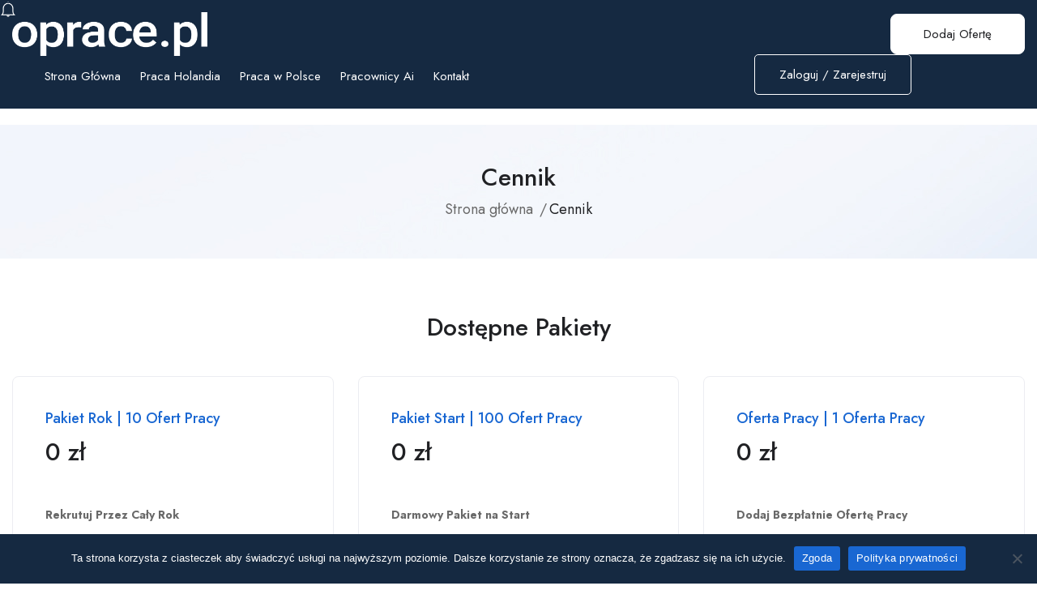

--- FILE ---
content_type: text/html; charset=utf-8
request_url: https://www.google.com/recaptcha/api2/anchor?ar=1&k=6Lfr9hUqAAAAACi3Pk4ACkcAEbTgOWWjhTar44L3&co=aHR0cHM6Ly9vcHJhY2UucGw6NDQz&hl=en&v=PoyoqOPhxBO7pBk68S4YbpHZ&size=normal&anchor-ms=20000&execute-ms=30000&cb=ss23baaie98q
body_size: 49295
content:
<!DOCTYPE HTML><html dir="ltr" lang="en"><head><meta http-equiv="Content-Type" content="text/html; charset=UTF-8">
<meta http-equiv="X-UA-Compatible" content="IE=edge">
<title>reCAPTCHA</title>
<style type="text/css">
/* cyrillic-ext */
@font-face {
  font-family: 'Roboto';
  font-style: normal;
  font-weight: 400;
  font-stretch: 100%;
  src: url(//fonts.gstatic.com/s/roboto/v48/KFO7CnqEu92Fr1ME7kSn66aGLdTylUAMa3GUBHMdazTgWw.woff2) format('woff2');
  unicode-range: U+0460-052F, U+1C80-1C8A, U+20B4, U+2DE0-2DFF, U+A640-A69F, U+FE2E-FE2F;
}
/* cyrillic */
@font-face {
  font-family: 'Roboto';
  font-style: normal;
  font-weight: 400;
  font-stretch: 100%;
  src: url(//fonts.gstatic.com/s/roboto/v48/KFO7CnqEu92Fr1ME7kSn66aGLdTylUAMa3iUBHMdazTgWw.woff2) format('woff2');
  unicode-range: U+0301, U+0400-045F, U+0490-0491, U+04B0-04B1, U+2116;
}
/* greek-ext */
@font-face {
  font-family: 'Roboto';
  font-style: normal;
  font-weight: 400;
  font-stretch: 100%;
  src: url(//fonts.gstatic.com/s/roboto/v48/KFO7CnqEu92Fr1ME7kSn66aGLdTylUAMa3CUBHMdazTgWw.woff2) format('woff2');
  unicode-range: U+1F00-1FFF;
}
/* greek */
@font-face {
  font-family: 'Roboto';
  font-style: normal;
  font-weight: 400;
  font-stretch: 100%;
  src: url(//fonts.gstatic.com/s/roboto/v48/KFO7CnqEu92Fr1ME7kSn66aGLdTylUAMa3-UBHMdazTgWw.woff2) format('woff2');
  unicode-range: U+0370-0377, U+037A-037F, U+0384-038A, U+038C, U+038E-03A1, U+03A3-03FF;
}
/* math */
@font-face {
  font-family: 'Roboto';
  font-style: normal;
  font-weight: 400;
  font-stretch: 100%;
  src: url(//fonts.gstatic.com/s/roboto/v48/KFO7CnqEu92Fr1ME7kSn66aGLdTylUAMawCUBHMdazTgWw.woff2) format('woff2');
  unicode-range: U+0302-0303, U+0305, U+0307-0308, U+0310, U+0312, U+0315, U+031A, U+0326-0327, U+032C, U+032F-0330, U+0332-0333, U+0338, U+033A, U+0346, U+034D, U+0391-03A1, U+03A3-03A9, U+03B1-03C9, U+03D1, U+03D5-03D6, U+03F0-03F1, U+03F4-03F5, U+2016-2017, U+2034-2038, U+203C, U+2040, U+2043, U+2047, U+2050, U+2057, U+205F, U+2070-2071, U+2074-208E, U+2090-209C, U+20D0-20DC, U+20E1, U+20E5-20EF, U+2100-2112, U+2114-2115, U+2117-2121, U+2123-214F, U+2190, U+2192, U+2194-21AE, U+21B0-21E5, U+21F1-21F2, U+21F4-2211, U+2213-2214, U+2216-22FF, U+2308-230B, U+2310, U+2319, U+231C-2321, U+2336-237A, U+237C, U+2395, U+239B-23B7, U+23D0, U+23DC-23E1, U+2474-2475, U+25AF, U+25B3, U+25B7, U+25BD, U+25C1, U+25CA, U+25CC, U+25FB, U+266D-266F, U+27C0-27FF, U+2900-2AFF, U+2B0E-2B11, U+2B30-2B4C, U+2BFE, U+3030, U+FF5B, U+FF5D, U+1D400-1D7FF, U+1EE00-1EEFF;
}
/* symbols */
@font-face {
  font-family: 'Roboto';
  font-style: normal;
  font-weight: 400;
  font-stretch: 100%;
  src: url(//fonts.gstatic.com/s/roboto/v48/KFO7CnqEu92Fr1ME7kSn66aGLdTylUAMaxKUBHMdazTgWw.woff2) format('woff2');
  unicode-range: U+0001-000C, U+000E-001F, U+007F-009F, U+20DD-20E0, U+20E2-20E4, U+2150-218F, U+2190, U+2192, U+2194-2199, U+21AF, U+21E6-21F0, U+21F3, U+2218-2219, U+2299, U+22C4-22C6, U+2300-243F, U+2440-244A, U+2460-24FF, U+25A0-27BF, U+2800-28FF, U+2921-2922, U+2981, U+29BF, U+29EB, U+2B00-2BFF, U+4DC0-4DFF, U+FFF9-FFFB, U+10140-1018E, U+10190-1019C, U+101A0, U+101D0-101FD, U+102E0-102FB, U+10E60-10E7E, U+1D2C0-1D2D3, U+1D2E0-1D37F, U+1F000-1F0FF, U+1F100-1F1AD, U+1F1E6-1F1FF, U+1F30D-1F30F, U+1F315, U+1F31C, U+1F31E, U+1F320-1F32C, U+1F336, U+1F378, U+1F37D, U+1F382, U+1F393-1F39F, U+1F3A7-1F3A8, U+1F3AC-1F3AF, U+1F3C2, U+1F3C4-1F3C6, U+1F3CA-1F3CE, U+1F3D4-1F3E0, U+1F3ED, U+1F3F1-1F3F3, U+1F3F5-1F3F7, U+1F408, U+1F415, U+1F41F, U+1F426, U+1F43F, U+1F441-1F442, U+1F444, U+1F446-1F449, U+1F44C-1F44E, U+1F453, U+1F46A, U+1F47D, U+1F4A3, U+1F4B0, U+1F4B3, U+1F4B9, U+1F4BB, U+1F4BF, U+1F4C8-1F4CB, U+1F4D6, U+1F4DA, U+1F4DF, U+1F4E3-1F4E6, U+1F4EA-1F4ED, U+1F4F7, U+1F4F9-1F4FB, U+1F4FD-1F4FE, U+1F503, U+1F507-1F50B, U+1F50D, U+1F512-1F513, U+1F53E-1F54A, U+1F54F-1F5FA, U+1F610, U+1F650-1F67F, U+1F687, U+1F68D, U+1F691, U+1F694, U+1F698, U+1F6AD, U+1F6B2, U+1F6B9-1F6BA, U+1F6BC, U+1F6C6-1F6CF, U+1F6D3-1F6D7, U+1F6E0-1F6EA, U+1F6F0-1F6F3, U+1F6F7-1F6FC, U+1F700-1F7FF, U+1F800-1F80B, U+1F810-1F847, U+1F850-1F859, U+1F860-1F887, U+1F890-1F8AD, U+1F8B0-1F8BB, U+1F8C0-1F8C1, U+1F900-1F90B, U+1F93B, U+1F946, U+1F984, U+1F996, U+1F9E9, U+1FA00-1FA6F, U+1FA70-1FA7C, U+1FA80-1FA89, U+1FA8F-1FAC6, U+1FACE-1FADC, U+1FADF-1FAE9, U+1FAF0-1FAF8, U+1FB00-1FBFF;
}
/* vietnamese */
@font-face {
  font-family: 'Roboto';
  font-style: normal;
  font-weight: 400;
  font-stretch: 100%;
  src: url(//fonts.gstatic.com/s/roboto/v48/KFO7CnqEu92Fr1ME7kSn66aGLdTylUAMa3OUBHMdazTgWw.woff2) format('woff2');
  unicode-range: U+0102-0103, U+0110-0111, U+0128-0129, U+0168-0169, U+01A0-01A1, U+01AF-01B0, U+0300-0301, U+0303-0304, U+0308-0309, U+0323, U+0329, U+1EA0-1EF9, U+20AB;
}
/* latin-ext */
@font-face {
  font-family: 'Roboto';
  font-style: normal;
  font-weight: 400;
  font-stretch: 100%;
  src: url(//fonts.gstatic.com/s/roboto/v48/KFO7CnqEu92Fr1ME7kSn66aGLdTylUAMa3KUBHMdazTgWw.woff2) format('woff2');
  unicode-range: U+0100-02BA, U+02BD-02C5, U+02C7-02CC, U+02CE-02D7, U+02DD-02FF, U+0304, U+0308, U+0329, U+1D00-1DBF, U+1E00-1E9F, U+1EF2-1EFF, U+2020, U+20A0-20AB, U+20AD-20C0, U+2113, U+2C60-2C7F, U+A720-A7FF;
}
/* latin */
@font-face {
  font-family: 'Roboto';
  font-style: normal;
  font-weight: 400;
  font-stretch: 100%;
  src: url(//fonts.gstatic.com/s/roboto/v48/KFO7CnqEu92Fr1ME7kSn66aGLdTylUAMa3yUBHMdazQ.woff2) format('woff2');
  unicode-range: U+0000-00FF, U+0131, U+0152-0153, U+02BB-02BC, U+02C6, U+02DA, U+02DC, U+0304, U+0308, U+0329, U+2000-206F, U+20AC, U+2122, U+2191, U+2193, U+2212, U+2215, U+FEFF, U+FFFD;
}
/* cyrillic-ext */
@font-face {
  font-family: 'Roboto';
  font-style: normal;
  font-weight: 500;
  font-stretch: 100%;
  src: url(//fonts.gstatic.com/s/roboto/v48/KFO7CnqEu92Fr1ME7kSn66aGLdTylUAMa3GUBHMdazTgWw.woff2) format('woff2');
  unicode-range: U+0460-052F, U+1C80-1C8A, U+20B4, U+2DE0-2DFF, U+A640-A69F, U+FE2E-FE2F;
}
/* cyrillic */
@font-face {
  font-family: 'Roboto';
  font-style: normal;
  font-weight: 500;
  font-stretch: 100%;
  src: url(//fonts.gstatic.com/s/roboto/v48/KFO7CnqEu92Fr1ME7kSn66aGLdTylUAMa3iUBHMdazTgWw.woff2) format('woff2');
  unicode-range: U+0301, U+0400-045F, U+0490-0491, U+04B0-04B1, U+2116;
}
/* greek-ext */
@font-face {
  font-family: 'Roboto';
  font-style: normal;
  font-weight: 500;
  font-stretch: 100%;
  src: url(//fonts.gstatic.com/s/roboto/v48/KFO7CnqEu92Fr1ME7kSn66aGLdTylUAMa3CUBHMdazTgWw.woff2) format('woff2');
  unicode-range: U+1F00-1FFF;
}
/* greek */
@font-face {
  font-family: 'Roboto';
  font-style: normal;
  font-weight: 500;
  font-stretch: 100%;
  src: url(//fonts.gstatic.com/s/roboto/v48/KFO7CnqEu92Fr1ME7kSn66aGLdTylUAMa3-UBHMdazTgWw.woff2) format('woff2');
  unicode-range: U+0370-0377, U+037A-037F, U+0384-038A, U+038C, U+038E-03A1, U+03A3-03FF;
}
/* math */
@font-face {
  font-family: 'Roboto';
  font-style: normal;
  font-weight: 500;
  font-stretch: 100%;
  src: url(//fonts.gstatic.com/s/roboto/v48/KFO7CnqEu92Fr1ME7kSn66aGLdTylUAMawCUBHMdazTgWw.woff2) format('woff2');
  unicode-range: U+0302-0303, U+0305, U+0307-0308, U+0310, U+0312, U+0315, U+031A, U+0326-0327, U+032C, U+032F-0330, U+0332-0333, U+0338, U+033A, U+0346, U+034D, U+0391-03A1, U+03A3-03A9, U+03B1-03C9, U+03D1, U+03D5-03D6, U+03F0-03F1, U+03F4-03F5, U+2016-2017, U+2034-2038, U+203C, U+2040, U+2043, U+2047, U+2050, U+2057, U+205F, U+2070-2071, U+2074-208E, U+2090-209C, U+20D0-20DC, U+20E1, U+20E5-20EF, U+2100-2112, U+2114-2115, U+2117-2121, U+2123-214F, U+2190, U+2192, U+2194-21AE, U+21B0-21E5, U+21F1-21F2, U+21F4-2211, U+2213-2214, U+2216-22FF, U+2308-230B, U+2310, U+2319, U+231C-2321, U+2336-237A, U+237C, U+2395, U+239B-23B7, U+23D0, U+23DC-23E1, U+2474-2475, U+25AF, U+25B3, U+25B7, U+25BD, U+25C1, U+25CA, U+25CC, U+25FB, U+266D-266F, U+27C0-27FF, U+2900-2AFF, U+2B0E-2B11, U+2B30-2B4C, U+2BFE, U+3030, U+FF5B, U+FF5D, U+1D400-1D7FF, U+1EE00-1EEFF;
}
/* symbols */
@font-face {
  font-family: 'Roboto';
  font-style: normal;
  font-weight: 500;
  font-stretch: 100%;
  src: url(//fonts.gstatic.com/s/roboto/v48/KFO7CnqEu92Fr1ME7kSn66aGLdTylUAMaxKUBHMdazTgWw.woff2) format('woff2');
  unicode-range: U+0001-000C, U+000E-001F, U+007F-009F, U+20DD-20E0, U+20E2-20E4, U+2150-218F, U+2190, U+2192, U+2194-2199, U+21AF, U+21E6-21F0, U+21F3, U+2218-2219, U+2299, U+22C4-22C6, U+2300-243F, U+2440-244A, U+2460-24FF, U+25A0-27BF, U+2800-28FF, U+2921-2922, U+2981, U+29BF, U+29EB, U+2B00-2BFF, U+4DC0-4DFF, U+FFF9-FFFB, U+10140-1018E, U+10190-1019C, U+101A0, U+101D0-101FD, U+102E0-102FB, U+10E60-10E7E, U+1D2C0-1D2D3, U+1D2E0-1D37F, U+1F000-1F0FF, U+1F100-1F1AD, U+1F1E6-1F1FF, U+1F30D-1F30F, U+1F315, U+1F31C, U+1F31E, U+1F320-1F32C, U+1F336, U+1F378, U+1F37D, U+1F382, U+1F393-1F39F, U+1F3A7-1F3A8, U+1F3AC-1F3AF, U+1F3C2, U+1F3C4-1F3C6, U+1F3CA-1F3CE, U+1F3D4-1F3E0, U+1F3ED, U+1F3F1-1F3F3, U+1F3F5-1F3F7, U+1F408, U+1F415, U+1F41F, U+1F426, U+1F43F, U+1F441-1F442, U+1F444, U+1F446-1F449, U+1F44C-1F44E, U+1F453, U+1F46A, U+1F47D, U+1F4A3, U+1F4B0, U+1F4B3, U+1F4B9, U+1F4BB, U+1F4BF, U+1F4C8-1F4CB, U+1F4D6, U+1F4DA, U+1F4DF, U+1F4E3-1F4E6, U+1F4EA-1F4ED, U+1F4F7, U+1F4F9-1F4FB, U+1F4FD-1F4FE, U+1F503, U+1F507-1F50B, U+1F50D, U+1F512-1F513, U+1F53E-1F54A, U+1F54F-1F5FA, U+1F610, U+1F650-1F67F, U+1F687, U+1F68D, U+1F691, U+1F694, U+1F698, U+1F6AD, U+1F6B2, U+1F6B9-1F6BA, U+1F6BC, U+1F6C6-1F6CF, U+1F6D3-1F6D7, U+1F6E0-1F6EA, U+1F6F0-1F6F3, U+1F6F7-1F6FC, U+1F700-1F7FF, U+1F800-1F80B, U+1F810-1F847, U+1F850-1F859, U+1F860-1F887, U+1F890-1F8AD, U+1F8B0-1F8BB, U+1F8C0-1F8C1, U+1F900-1F90B, U+1F93B, U+1F946, U+1F984, U+1F996, U+1F9E9, U+1FA00-1FA6F, U+1FA70-1FA7C, U+1FA80-1FA89, U+1FA8F-1FAC6, U+1FACE-1FADC, U+1FADF-1FAE9, U+1FAF0-1FAF8, U+1FB00-1FBFF;
}
/* vietnamese */
@font-face {
  font-family: 'Roboto';
  font-style: normal;
  font-weight: 500;
  font-stretch: 100%;
  src: url(//fonts.gstatic.com/s/roboto/v48/KFO7CnqEu92Fr1ME7kSn66aGLdTylUAMa3OUBHMdazTgWw.woff2) format('woff2');
  unicode-range: U+0102-0103, U+0110-0111, U+0128-0129, U+0168-0169, U+01A0-01A1, U+01AF-01B0, U+0300-0301, U+0303-0304, U+0308-0309, U+0323, U+0329, U+1EA0-1EF9, U+20AB;
}
/* latin-ext */
@font-face {
  font-family: 'Roboto';
  font-style: normal;
  font-weight: 500;
  font-stretch: 100%;
  src: url(//fonts.gstatic.com/s/roboto/v48/KFO7CnqEu92Fr1ME7kSn66aGLdTylUAMa3KUBHMdazTgWw.woff2) format('woff2');
  unicode-range: U+0100-02BA, U+02BD-02C5, U+02C7-02CC, U+02CE-02D7, U+02DD-02FF, U+0304, U+0308, U+0329, U+1D00-1DBF, U+1E00-1E9F, U+1EF2-1EFF, U+2020, U+20A0-20AB, U+20AD-20C0, U+2113, U+2C60-2C7F, U+A720-A7FF;
}
/* latin */
@font-face {
  font-family: 'Roboto';
  font-style: normal;
  font-weight: 500;
  font-stretch: 100%;
  src: url(//fonts.gstatic.com/s/roboto/v48/KFO7CnqEu92Fr1ME7kSn66aGLdTylUAMa3yUBHMdazQ.woff2) format('woff2');
  unicode-range: U+0000-00FF, U+0131, U+0152-0153, U+02BB-02BC, U+02C6, U+02DA, U+02DC, U+0304, U+0308, U+0329, U+2000-206F, U+20AC, U+2122, U+2191, U+2193, U+2212, U+2215, U+FEFF, U+FFFD;
}
/* cyrillic-ext */
@font-face {
  font-family: 'Roboto';
  font-style: normal;
  font-weight: 900;
  font-stretch: 100%;
  src: url(//fonts.gstatic.com/s/roboto/v48/KFO7CnqEu92Fr1ME7kSn66aGLdTylUAMa3GUBHMdazTgWw.woff2) format('woff2');
  unicode-range: U+0460-052F, U+1C80-1C8A, U+20B4, U+2DE0-2DFF, U+A640-A69F, U+FE2E-FE2F;
}
/* cyrillic */
@font-face {
  font-family: 'Roboto';
  font-style: normal;
  font-weight: 900;
  font-stretch: 100%;
  src: url(//fonts.gstatic.com/s/roboto/v48/KFO7CnqEu92Fr1ME7kSn66aGLdTylUAMa3iUBHMdazTgWw.woff2) format('woff2');
  unicode-range: U+0301, U+0400-045F, U+0490-0491, U+04B0-04B1, U+2116;
}
/* greek-ext */
@font-face {
  font-family: 'Roboto';
  font-style: normal;
  font-weight: 900;
  font-stretch: 100%;
  src: url(//fonts.gstatic.com/s/roboto/v48/KFO7CnqEu92Fr1ME7kSn66aGLdTylUAMa3CUBHMdazTgWw.woff2) format('woff2');
  unicode-range: U+1F00-1FFF;
}
/* greek */
@font-face {
  font-family: 'Roboto';
  font-style: normal;
  font-weight: 900;
  font-stretch: 100%;
  src: url(//fonts.gstatic.com/s/roboto/v48/KFO7CnqEu92Fr1ME7kSn66aGLdTylUAMa3-UBHMdazTgWw.woff2) format('woff2');
  unicode-range: U+0370-0377, U+037A-037F, U+0384-038A, U+038C, U+038E-03A1, U+03A3-03FF;
}
/* math */
@font-face {
  font-family: 'Roboto';
  font-style: normal;
  font-weight: 900;
  font-stretch: 100%;
  src: url(//fonts.gstatic.com/s/roboto/v48/KFO7CnqEu92Fr1ME7kSn66aGLdTylUAMawCUBHMdazTgWw.woff2) format('woff2');
  unicode-range: U+0302-0303, U+0305, U+0307-0308, U+0310, U+0312, U+0315, U+031A, U+0326-0327, U+032C, U+032F-0330, U+0332-0333, U+0338, U+033A, U+0346, U+034D, U+0391-03A1, U+03A3-03A9, U+03B1-03C9, U+03D1, U+03D5-03D6, U+03F0-03F1, U+03F4-03F5, U+2016-2017, U+2034-2038, U+203C, U+2040, U+2043, U+2047, U+2050, U+2057, U+205F, U+2070-2071, U+2074-208E, U+2090-209C, U+20D0-20DC, U+20E1, U+20E5-20EF, U+2100-2112, U+2114-2115, U+2117-2121, U+2123-214F, U+2190, U+2192, U+2194-21AE, U+21B0-21E5, U+21F1-21F2, U+21F4-2211, U+2213-2214, U+2216-22FF, U+2308-230B, U+2310, U+2319, U+231C-2321, U+2336-237A, U+237C, U+2395, U+239B-23B7, U+23D0, U+23DC-23E1, U+2474-2475, U+25AF, U+25B3, U+25B7, U+25BD, U+25C1, U+25CA, U+25CC, U+25FB, U+266D-266F, U+27C0-27FF, U+2900-2AFF, U+2B0E-2B11, U+2B30-2B4C, U+2BFE, U+3030, U+FF5B, U+FF5D, U+1D400-1D7FF, U+1EE00-1EEFF;
}
/* symbols */
@font-face {
  font-family: 'Roboto';
  font-style: normal;
  font-weight: 900;
  font-stretch: 100%;
  src: url(//fonts.gstatic.com/s/roboto/v48/KFO7CnqEu92Fr1ME7kSn66aGLdTylUAMaxKUBHMdazTgWw.woff2) format('woff2');
  unicode-range: U+0001-000C, U+000E-001F, U+007F-009F, U+20DD-20E0, U+20E2-20E4, U+2150-218F, U+2190, U+2192, U+2194-2199, U+21AF, U+21E6-21F0, U+21F3, U+2218-2219, U+2299, U+22C4-22C6, U+2300-243F, U+2440-244A, U+2460-24FF, U+25A0-27BF, U+2800-28FF, U+2921-2922, U+2981, U+29BF, U+29EB, U+2B00-2BFF, U+4DC0-4DFF, U+FFF9-FFFB, U+10140-1018E, U+10190-1019C, U+101A0, U+101D0-101FD, U+102E0-102FB, U+10E60-10E7E, U+1D2C0-1D2D3, U+1D2E0-1D37F, U+1F000-1F0FF, U+1F100-1F1AD, U+1F1E6-1F1FF, U+1F30D-1F30F, U+1F315, U+1F31C, U+1F31E, U+1F320-1F32C, U+1F336, U+1F378, U+1F37D, U+1F382, U+1F393-1F39F, U+1F3A7-1F3A8, U+1F3AC-1F3AF, U+1F3C2, U+1F3C4-1F3C6, U+1F3CA-1F3CE, U+1F3D4-1F3E0, U+1F3ED, U+1F3F1-1F3F3, U+1F3F5-1F3F7, U+1F408, U+1F415, U+1F41F, U+1F426, U+1F43F, U+1F441-1F442, U+1F444, U+1F446-1F449, U+1F44C-1F44E, U+1F453, U+1F46A, U+1F47D, U+1F4A3, U+1F4B0, U+1F4B3, U+1F4B9, U+1F4BB, U+1F4BF, U+1F4C8-1F4CB, U+1F4D6, U+1F4DA, U+1F4DF, U+1F4E3-1F4E6, U+1F4EA-1F4ED, U+1F4F7, U+1F4F9-1F4FB, U+1F4FD-1F4FE, U+1F503, U+1F507-1F50B, U+1F50D, U+1F512-1F513, U+1F53E-1F54A, U+1F54F-1F5FA, U+1F610, U+1F650-1F67F, U+1F687, U+1F68D, U+1F691, U+1F694, U+1F698, U+1F6AD, U+1F6B2, U+1F6B9-1F6BA, U+1F6BC, U+1F6C6-1F6CF, U+1F6D3-1F6D7, U+1F6E0-1F6EA, U+1F6F0-1F6F3, U+1F6F7-1F6FC, U+1F700-1F7FF, U+1F800-1F80B, U+1F810-1F847, U+1F850-1F859, U+1F860-1F887, U+1F890-1F8AD, U+1F8B0-1F8BB, U+1F8C0-1F8C1, U+1F900-1F90B, U+1F93B, U+1F946, U+1F984, U+1F996, U+1F9E9, U+1FA00-1FA6F, U+1FA70-1FA7C, U+1FA80-1FA89, U+1FA8F-1FAC6, U+1FACE-1FADC, U+1FADF-1FAE9, U+1FAF0-1FAF8, U+1FB00-1FBFF;
}
/* vietnamese */
@font-face {
  font-family: 'Roboto';
  font-style: normal;
  font-weight: 900;
  font-stretch: 100%;
  src: url(//fonts.gstatic.com/s/roboto/v48/KFO7CnqEu92Fr1ME7kSn66aGLdTylUAMa3OUBHMdazTgWw.woff2) format('woff2');
  unicode-range: U+0102-0103, U+0110-0111, U+0128-0129, U+0168-0169, U+01A0-01A1, U+01AF-01B0, U+0300-0301, U+0303-0304, U+0308-0309, U+0323, U+0329, U+1EA0-1EF9, U+20AB;
}
/* latin-ext */
@font-face {
  font-family: 'Roboto';
  font-style: normal;
  font-weight: 900;
  font-stretch: 100%;
  src: url(//fonts.gstatic.com/s/roboto/v48/KFO7CnqEu92Fr1ME7kSn66aGLdTylUAMa3KUBHMdazTgWw.woff2) format('woff2');
  unicode-range: U+0100-02BA, U+02BD-02C5, U+02C7-02CC, U+02CE-02D7, U+02DD-02FF, U+0304, U+0308, U+0329, U+1D00-1DBF, U+1E00-1E9F, U+1EF2-1EFF, U+2020, U+20A0-20AB, U+20AD-20C0, U+2113, U+2C60-2C7F, U+A720-A7FF;
}
/* latin */
@font-face {
  font-family: 'Roboto';
  font-style: normal;
  font-weight: 900;
  font-stretch: 100%;
  src: url(//fonts.gstatic.com/s/roboto/v48/KFO7CnqEu92Fr1ME7kSn66aGLdTylUAMa3yUBHMdazQ.woff2) format('woff2');
  unicode-range: U+0000-00FF, U+0131, U+0152-0153, U+02BB-02BC, U+02C6, U+02DA, U+02DC, U+0304, U+0308, U+0329, U+2000-206F, U+20AC, U+2122, U+2191, U+2193, U+2212, U+2215, U+FEFF, U+FFFD;
}

</style>
<link rel="stylesheet" type="text/css" href="https://www.gstatic.com/recaptcha/releases/PoyoqOPhxBO7pBk68S4YbpHZ/styles__ltr.css">
<script nonce="l27gFd8WXhsB8KtqOdyNig" type="text/javascript">window['__recaptcha_api'] = 'https://www.google.com/recaptcha/api2/';</script>
<script type="text/javascript" src="https://www.gstatic.com/recaptcha/releases/PoyoqOPhxBO7pBk68S4YbpHZ/recaptcha__en.js" nonce="l27gFd8WXhsB8KtqOdyNig">
      
    </script></head>
<body><div id="rc-anchor-alert" class="rc-anchor-alert"></div>
<input type="hidden" id="recaptcha-token" value="[base64]">
<script type="text/javascript" nonce="l27gFd8WXhsB8KtqOdyNig">
      recaptcha.anchor.Main.init("[\x22ainput\x22,[\x22bgdata\x22,\x22\x22,\[base64]/[base64]/[base64]/bmV3IHJbeF0oY1swXSk6RT09Mj9uZXcgclt4XShjWzBdLGNbMV0pOkU9PTM/bmV3IHJbeF0oY1swXSxjWzFdLGNbMl0pOkU9PTQ/[base64]/[base64]/[base64]/[base64]/[base64]/[base64]/[base64]/[base64]\x22,\[base64]\\u003d\x22,\[base64]/RMOHwofDi2bDvjg+wofDumZ0w4t5C8KIwpggC8K+Z8O/HUdkw752R8OpQsK3O8K4fcKHdsKpThNDwrVMwoTCjcO7woHCncOMO8OEUcKsdcKYwqXDiQgyDcOlBsKCC8Kmwqoyw6jDpUPChTNSwrhycX/DjGJOVHLCrcKaw7QjwrYUAsOaQcK3w4PCjcKDNk7Ck8OjasO/fQMEBMOxUzxyE8Omw7YBw7nDhArDlyPDrx9jCGUQZcKHwpDDs8K0b13DpMKiNcOzCcOxwp7DiQgnYz5Awp/DtsOlwpFMw4nDqlDCvTbDlEESwpbCn3/DlxfChVkKw7oEO3lRwoTDmjvCq8Otw4LCtgvDmMOUAMOkNsKkw4MlRX8Pw4F/wqoyQxLDpHnCgnvDjj/[base64]/CrsO/[base64]/w4rDpQVLwqRhOx5wcMOuGsKSwqAFGMK0TjEBwrY3QcK2w4A2SsOkwopqw5k5WyjCrcOwwqVgFMK0w693WMOXQRjDg0rCoDLClQTCmzXCsAphfsOTTcOow4A9fEsbQcOqw6vCsRxuAMKqw61xXsKSEcOmw40mwpcOw7dbw4/DtBfCrcOhSMORT8OyJXvDvMKdwrFSRkLDuWx4w6Nzw4jCuF8Qw681bxZDcWHCsTNEHcKGd8Kmw4J/EMO8w6/CjsKbw5khYVXDu8K8w63CjsKvf8KhWD5GOzAFw7ElwqQcw7lCw6/CqQPCnMOMwq4Owr1qM8OUNQfCkzhawrDCjsOewpPClTLCv3sCbMKZb8KZAsONcsKYHWHDnQglFy4wK0jDiEhQwqrCscK3ZsKhw6hTfcKdKMO6C8KVdwt0fwJpDwPDliElwp5/w43DkHtfVcKVw7vDkMOjOcKaw79hC2sJH8Ocwr3CsTzDgRrCi8ODTEtiwoQdwrR4X8KKWAjCjsOow7bClwPCqWRRw63DqGvDoAjCuyNvwp/Dv8OCwqcuw4onTMKgDU7CsMKrNcOpwr7DiRkywpDDiMKnIw9AVMOXMk4DbsOoQVPDtcK4w7fDmGdGHQQgw6/CpMO/w6ZFwp/DpFLClgZvw5bCoCFzwpojZAABS27CjMK3w7zCj8K+w5AgNBfChR1ywoZpI8KrY8KXwoPCuDInSmvCrTHDvF8Hw4cYw4fDjglTXkZ7GsKkw5pmw45QwpE6w5HDlQXCjjrCrcKvwqfDmzIvRMKCwrnDqTsbKMO7w4rDpsK/w6XDjE7Cn3V2fcOJKMO0GcKlw5fDtcKCJzpawpHCpMOaUlAGJsKZCwvCrUoZwqxkc2leaMOfYGvDnWPCusOMMMO3dCTCqnACR8KzZsKOw7zCvHJ1Z8OqwrLCh8K/w5/[base64]/[base64]/Du2DDjm9Rw6Njw5BPwr9aCMK6w4fDscOPIcK8w7jDmSrDhMO1UsOjw4vDv8O4woHDnsOHw4ZYw4o6w6xURSTDgSHDm3ETaMKKV8KAO8Khw6LDgxduw7FJTD/CozEfw4EyNCTDv8OawqLDgcKkw4/CgA1bwrrCt8OhC8KTw5d0w49sB8Ktw7RZAsKFwrrDoGLCq8Kcw7fCpi9uY8KXw5lhYjDDpMKXUVrDmMOyQ0Bpd3nDu1/Cl3Fmw5giccKLc8Kcw7fDk8KCLUrDpsOpwpbDg8Kaw7tGw7ofTsKOwo/ClsKzw5/DnkbCl8KmPB5XeXbCmMOBwqY+Gxw9wrzDpmtvW8Kiw48uQMKSbmLCkxrDkG7DvE82B23DucOGw6URDsOgEG3CucOjF2BWwrHDtsKZworDhWHDmVZ3w4ExUMK2OsOKEAAewprCpgTDhsOHdnHDqXRVwrHDl8KIwrUiKMOIXEHCtsKURV/CsG5hQsOgJMK/wo/[base64]/ZsOLWsOvw7YHw5HDh8KqwrnCu8OOw7zCmnNbdhQ5FgEcYEdBw53Cj8KZI8OoeRzCmUnDpsOYw6jDvjbCucKTwqt2EjnDgAgrwqVbIMO0w4cWwqxBGVPDscOHLsOJwqNRQT0dw4TChsOSHijCssOdw73DjXrDjcKWJEc7wp1Iw6McTMOGwoJ/RBvCoTB/w6srH8O/[base64]/[base64]/NsOawo9zw7TDt8KUwojDmAo2GMKTDVzCnG/[base64]/[base64]/Cj8OUZkEHwo/DjWcsOsKywpLDu8ODVsOnB8OGwrbDplFDPnzDhhvDocO9wpDDk3bCncOOJmfCv8KBw4oBdHfCljXCswLDpiDCpi8kw6fDsmVGd2AwYMKKZTA0ciDCtcKsT38LQcOZTsObw7ggw4pRR8KnOVocwpLCnsKOGjvDs8K2D8K+w69TwrkRWyJXwoDCpyXDvTNGw51xw4Q/IMORwolqaXTChsKJXA8XwofDmMOYw4jDrMOBw7fDrRHDkU/CjWvCvTLDqcK/V3TCpjEUW8KTw5pRwqvCjn/CisKrGmTCpBzDhcOMYcObAsKpwrvCr1smw54Ywp9OBcOxwp9GwrDDoDfDgcK7CknClwcqRcOPEn/DoiIVMHhqYsKewprCpsOFw71wL1fCgcO0Rj5Rw7U/LlrDj1zCoMK9bMOmSsODeMKcw47DiCjCqG/DosKFw5trwotYYcKCw7vCmA3DjhXDoUnDmGfDsgbCplfDlBsnAEfDiyZZQzVcP8KKdzXDncOfwo/Dg8KSwrhsw7Ezw73DpU7Dm0ZbO8OUCBUNKRrDk8KnVgTDvsO5w67DqTx+fEPCmMKbw6B/[base64]/DmG8PwrbDqxBowqLDghUfdsOVO182EMKbXsKAQAzCrcKUNsOuwrzDkcKQFQxLw658MhlWw5JEw7/Cr8Ouw6PDlwjDhsKew7dwZ8ONUmPCoMO5cF9Rw6fChn7ChsKNJ8OHeEhtHxPDocObw6fDgXfDpDzDj8OHw685K8OiwqfCsjDCkyg1w7JsDcKvw4/[base64]/G8OCw5EWKMObw4rCtgBHO3k9woo9UULCn1smw57CnsK7wrknwpbCi8O+wpPCr8OBIm7CsjTCuj/[base64]/CkcOawrogJyQCw6d3YlPChjbDmiwiw6HCgcODIXDDl30nRcK+Z8KMw6vDmhBkw55Iw43Cr0VmEcKiwoDCgMOTwpnDr8K7wrBkI8K/woMdwp3DuAZec14hBsKuwpLDtsOEwqvCpMOKE18FYltnG8KbwrNlw45Tw6LDnMOWw5vDr214w4NNwrrDlsOCw4HCnsKieTE/wqBOJh0/[base64]/[base64]/DgsKKw5nCisOpZ8OnwqHDnmJ9wqbDlHzCqcKQJsKTCcKYwrwHKsKIAcOOw5kuVMOiw5zDp8K/WWoFw69iKcOpwogDw7Ejwq3DjTTCgWnCusOKwq7DmcKQwpzCpwrCrMK7w4/[base64]/CrXzDm8O4wqVyw47CqMOUw77Do8Kbw6UnTzMROsKkE0EZwo/CssOLCcOJAMKWNMKTw6rDoQgnPsOHe8Obw7Z9w67DuCPCtFLDusK/[base64]/CpMKNw7bDvcOXeAXDtl3Cn3PDhgTCs8K6HcKpLMODw5URKcK+wpNbVcKjw7Uob8K1wpF1e0gmQkrCisKiNkPCu3/[base64]/[base64]/DgMO/w7bCvyUTbi/[base64]/DocO/JVbDmVV1EVYLHcKtMsOJW8Oqw43DsiDDpsOWwoDDpGpMShRqw7vCrMKiFsORO8K2woU4w5vClsKhXMOmwrQFwq/CmA8THyVNw47Dq1MtMMO2w6YUwoHDgsO4TyBcJ8K3OwDCin/DmMOeIMK8PDjCh8Ofwo/DiB3CtsKGYgUqw5lebzrCnVYxwrhgJcK8wpVqGsKieAnCnGFKwok1w7PDiUBqwoZcBMOfWlvCmhfCtGx6P0pewp9OwprDk2FqwpkHw4dsQw3ChMO0G8KJwr/CsUtoRwZsVTfDpMOVw47DpcKxw4Z3ZMOUQWEuwpTDoSlcwp7DtMKpPTHDpsKSwq5BIhnChQlUw7gEwrDCtHcqZ8OZYUBrw5tGKMOewrAKwqERXMOCX8Oqw7U9IwjDo1HClcOPJ8OWPMOcb8K+worCv8O1wrw6w67Dm3glw4vDiy3Cm2Bnw4UxAcOIMw/CgcK9wrvDi8OMTcK7esKoEXscw6BJwp4pMMKVw6bDlGrDuwVSPsKMfsK2wqnCrsKmwpvCpsOswr3Cr8KkbMOOASwwJ8KSB0XDq8O0w5AgZgwSICXDmMKQwprDrncdwqtww5JVPT/Ci8Oswo/[base64]/FAw5wqHCsgFsYBdBw6LCsxEdFDTDigTCpjfDnsO6woPDpjTDpFPDlcOHIn1+w6bDs8KNwrXCgcOzAsKcw7I/ZCXChBoowoPCskoUXcOMVcKVU17Cs8ORd8KnYsOXwo5dw6bCpG7Cq8KBecKDecOpwowgK8Osw6J/w4XDscO+XXx7R8Kew5knfMKNdkTDicOewqx0Y8ORwpzCsT/Cph0lwpoqwqpZL8KHfMKCCgvDh3xHdsK9wo/DsMKfw6vDncKbw5jDmjPCmkHCg8Kewp/[base64]/Dv31iQMOpI8Ktw57ChsO8KzFrPUfCqVEPwp/[base64]/DgghGw5TDtMOyB8KIw6VuHy1BEhrDmcKdPUvCjsO5HRJ3wr3CqWJqw4vDg8OudcONw5nCj8OOdk8QBMORwqENc8ODRWMHHMKfw77DksO6wrbCtsK+NcOBwoMWRMOnwpfCjj/Dg8ODSjPDqDsZwptewrzCj8OhwrtLHWXDqcOAMRxoYCZjwoPCm3tuw5vCj8KcWsOcSERNw48GNcKUw5vCscOmwp7CicOneVpbQg57Jz0+wpDDr0VgfsOXwpItwoB6JsKjSMKjNsKnw5vDt8KDLcO1w4TCu8K2wrpNw5Biw7trVMKpMWB0wpLDr8KVwqTDgMOZwq3Dh1/Cm23DpsO3wrdqwpTCscKlE8K8wqRVDsObw5DCkkBlDMKpw7lxw7UQw4TDpMK5wppvC8KNe8KUwqTCjgLCumjChHpfSQ99BlTCuMKxAsOSK1hKKWTCknBnCgdCw5MXQQrDo3VKfQ7Chigow4J0wqgjPcOMW8O8wrXDj8OPWMKhw4E1ORI9QsOMwqDDuMOkw7wew7Avw4/[base64]/CgMOIw5TCkDHDjldAwq3DtMK7Phh6fDjDoxVdwrzDj8KvwqvDtEHCvcKWw6hNw7bCisOpw7hhYcOZwqjCgmHDsnLDrQdySkfDtGYlf3U/wrtjK8OoYyAaZ1HDlsOew4lww6VZw7PDqDXDhkDDisKZwqLCvcKbwqUFKcOCf8OdKmh5PsK0w4XCmiJUEXjDisKYd3nCrsOJwoEXw57CtDvClHDCthTCs3/[base64]/Ch39+wqXChVVOesKJwr/Dq8KKwr43w5t1wqbDjMKPwrbCtcKcMMKew7vDpsKJwpJeaWvCiMKww5bDvMOsJn7DiMOBwrnChMKMcyzDgg8SwrpaP8K4wofCgXoYw64jXcK/SHshYipNwqLDoW8iJcOybsKmBmAIUn57bsOGw63CoMKkccKVPx1lGV/[base64]/wpLCj8KOEcOZw5YOw4JvYWsewoAzM8Kww7ZDNUUhwr0UwpnDihvDjMKrDT8sw6PCh2lbY8K1w7zDlsOGw6XDp07DosKAHy0BwobCjndtLMKpwpx+w4/DoMOqw4E7wpR3wrPCoxdoUhvDisOOBDsXw5PDv8OtCSJSwojDonbCoggvMjDCjS86IU7Dvk7CqDQNQWHCm8K/w6nCny3Du0lKAMKlw60UDsOKwo8Iw7bCtsOlG1FwwpvCq2fCoRrDmUfClkEEFcOIcsOlwrM/w6DDrApywqrCtMKlw7DCiwbDsSF1ODPCuMO2w6cGORxdA8KYw4bDgRTDjxR5IQXDrMKqw7fCpsOoG8O1w4fCkyMtw6VKWk4sBVTDrcOwf8KgwrpYwq7CohbDhFjDi1dNc8KsGGgERgZ9EcK3e8O7w5zCijzCgsKuw6wbwpDCmADDjcOJVMOxIMOfI21Dfn8zw78qMn/CqsKqd3M8w5bCsk1ARcKtRk7DkTfDuWcxFMOqPjHDv8OHwr/CgzMzwpXDhyxYOMONEnEIcmXDvcKDwpZLezLDvMOcw6jCmsKrwqcuwoXDv8KDw6fDmXnDisK1w4nDnnDCrsKIw7XDscOwMkPCq8KcRsOCwpIYW8K+DMOpOcKiBhsswp08bcOxPHLDr0vDmDnCqcOofQ/CoEDCrMOYwqPDi1zDh8OJw64PK14LwrNfw6kzwqLCosOOf8KXKMKzITLDs8KGFsOdUTlQwpLCr8KbwqrCvcKCw7fDiMO2w4xMwrHDtsOTbMKoacOSwpISw7ASwrQtU3PDoMOSNMOmwpBSwrtJwq8WAxBvw6Zvw5ZjJMOzBnpAwqrDhsOMw5/DpsKnR1nDom/DhA3Dh1HCl8KUJcOCHQ3DlsKAJ8KOw7c4MBrDhnrDhDbCqCo7wo/[base64]/NjLCkMK1wo7CpzLDji0Jw79zF1fCgcOPwpY0YMOKDMKyXXxFw4XChUJIw6wETC3DksOaBkVLwrNnw7nCgsKEw60Xwo3DscO3YsKswpsAdxgvJGRTRsOlEcORwoQ2wrUMw5Z0RsO6PwpGEGYBw7XCpWvDgcOsUlIdWHdIw7/Chnkcf0xMcVLCk13DlQggfQQ/wobDmHvCmx55e1oqXnAWOsKCw4UpcAPCqMOwwoonwpwTScOABsOyIh1QGsO5woJewphmw5/CocOzQ8OECl7Dn8OcA8KEwpXCjhFWw57Ds2zCpxLCvsOvw5XCt8OuwoE1w4FqCRUZwp58fAVew6TDpcOMM8OIw7DCgcKIwpwRGMKRTT5aw55sE8KZw4ljw5Mbc8Onw65Hw7UvwrzCkcOaBivDvD3CusOUw5jCmC5/IsO2wqzDqTAFS23DhTpOw7YwL8Kow7xpcm/Dn8KCdRASw6EqccO1w7TDjcKUHcKeQsK2w6PDksKLZikawpwyYcKgasOxwozDvyrCrMOqw7rDpgcOX8KcJQbCjjkPw6FERGtfwpfClVESw4/DocOUw7YdZsK5wr/CnMKwHsOFwr7Dl8OewqjCujTCr1xRaFXDsMKGC0Fow6XDlcOKwqptwrvCicO9wq7ClhUTcD5Nwr0QwqbDngQMw65jw5IIwqrCksOsZsKoL8OFwqzChMOFwrPCiSw/[base64]/w4rChFnCskrCrMK2wq/Crzp0wq3CscKqwqUsecOxwr9sHUDDgmsmWcKfw54zw7/CisOZwqDDpsOkCA/Dh8KhwoHCrBHDgMKLKcKBwoLCusKjwp/CpTY7I8KiRChyw7x0wqFxwoAcw6hOw6nDsHkAL8OCwoMvw6hYdDQvwpHDpkjDuMKxw67DpCXDvcKowrjDucKJUi9VFncXKxBebcOSw5/DhcOuw5A1FQc9XcKWw4UsVA7DsXUaY1/CpShSPwkpwobDoMKONjJqw4hNw5pkw6fCjmvDqcO5K3/[base64]/NcKmM2PDsMORNsOhfi7CqQfDmcKUUgNyBCXDmcOSSFXCkMO4wqjDmADCnwXDk8KBwpQyLxtTC8KdUm9Ww4N4wqJtSMOMw6xCUXPDlsOew4rDksKHeMOAwoxwcU/Cv2vCh8O/U8K2w6fCgMKTwpPDvMK9wr3CrVA2wp8kWjzCgDlsUlfDvALCtsKewpnDpUcZwpZTwoAawoQyFMKuDcOZQCXDmMK1w4VYJQZaesOzIBQhYcKww5tyT8OhNsOTRsK5dRrDmktaCsK/w6ttwoLDksK6wovDmsOTTj4awqtGOMOMwp7DtMKOJ8K9AcKKw5xmw4dSwqHDoVbCu8K6PVEba2nDnjjComp/[base64]/CjcKCwp1swqFYZVNpBgTCki/Cmk7DkXbDjMKNUsO9E8OSVmrDjcOjeyHDrFpGfnjDm8K+HsO3wqsNH3ULTsOSYMK7woRpdsKXw5rCh0MtPVzCqRN/[base64]/DpDc7w6FjX0zDgcK5esKfwoQUQsKQTMOmLVjCrMKSfMKHw6DCtcO5OURvwoZXwrPDlGpLwq3DphNowpTCp8KUD2YqAT4FC8OfCX/DjjR2WxxaGDnCgi/ClMOBJ0Mfw5xSOMOHDMK4f8OTw5F0wr/DpAJoNiPDpwx1bWZQw5J1MDLDlsOKc0bCiGZhwrEdFTI3w73Ds8Ogw7rCssO5wo5Yw4bCvVtwwp/Dn8Klw7bChMOTGhYdO8KzT37CrMK7W8OFCDbCoA44w4XCv8Oww57ClMK7w7ANIcOwIhXCucODw6UywrbDr0jDusKcWMOlEMKeVsKUbBhbw4JIWMO0aTTCicOieg/DrXnDhTdsdcOWw71RwoVTw5gLw45qwqoxw68BMg8Dw4RRwrNJb2DDnsK8IcKwacKuD8KDYsOfQ17CpQ8ww5UTWhHCr8OyGFw5QMKKcyjCtMKQRcOvwq3DmMKJbSHDr8KBKjvCjcK7w67CqMOkwo4XacK4woZuJRnCpS3Cqm/CiMOgbsKWBcOpUUplwqXDtl1NwoXCuHFIdMOdw5AQPn82wqjDs8OhR8KaLR8QKmzCl8Ktw5pcwp3DikbCjwXCnjvDpT9owoDDgsKow7Ekf8Kxw6nCqcKYw48KccKIwprCicKKRsOtX8ODw7YaAiljw4rDgGjDi8KxbsKEw71Qwpx/[base64]/w4vCq8KwM8OiWCJCRsOAQcOmwonDrBIscyVCw6Jfwo/CjsKYw4gRMsOAXsO7wrMvw7jCssOSwpg6SMOGZ8OdI3XCosOvw5Akw6txHj55bMKVwqYnw5ABwp4QU8Knwox1wqpnFsOfGcOFw5kPwqDCrn3Cp8KFw7PDicKxMEsjKsODeRXDrsOpwoZgwpHCssOBLsKrwqjCssOFwognZMKzwpV/bSbCijwkUMOgw4HDhcOTw4Q8QnzDoz3DtsOCW1vDgDF1G8KNCU/DusO3ccO0HsOzwo5gMcOgw5zCqMOywoDDryZxAwnDsgMcw7Brw4M7a8KSwobChMKKw48/w5PCsAcGw4PCjcK4w6jDlW4IwqhywpdJAsKiw6rCpwbCp1bCmMONdcOIw5rDi8KHKMOkw6nCo8O3wpx4w50XTWrDn8KbHgBewrPCkcOvwqnDisKtwqF1wo/DkcKcwpZXw7zCusONwpHCuMOLUkoBGHDDs8OlQMK/ejfDmxY7LQTCtj9ww7vClAPCl8OEwrJ5wrlfVmV9ccKHwpQoDXlMwrPCqh4Ww4rDj8O5USJvwoIZw5XCvMO8H8Omw7fDtm4Gw5vDssOSIFfClsKcw4bCuDYBChJawoNySsK8TjzDqAjDosO9N8KEOcK/wqDDtRPDrsOgVMKCw47Dh8OHfMKYwqZxw5DDpzNzSsK8woNtNnLCs0vDj8OZwrTDgMO6w6lMworCnF48I8OFw71OwpJtw6luw6rCoMKGC8K7wprDrcKDZmQtbR/DvUhsGsKGwqsTWXUCWWzCs1zDrMK/w48iP8Kxw4ccaMOCw7PDkMKJecKkwqlMwqt7wrLCj2XCli3DjcOaK8KkU8KBwpfDpUNwV3cbwqXCssOHesOxw7EEL8OdZyzClMKcw7fClDjCkcK7w4zCh8OnFcORMBhzY8KpMT0TwoV8w6HDujB9wrJVw4s/[base64]/DrFTCuMOPwoVmeMKzSMO/G8KCwpLCssOkXXRLw7Mzw6gKwqrCjlfCvMOfLsOtw7vDuQ8pwohHwqFDwpNwwrzDhRjDj1rCpSQVw6TDvsKWwqXDpg3CosORwr/CumHDjBPDpBfClsOLRmrDrRzDvcOOwpLCm8KgbMKkRcKgUsOkHsOzw4zCu8O9wqPCr20fAzsFdU5CLsKoAcKnw5rDhsOwwqJjwoXDr0oZJ8KURmgRDcO9fHAQw7YTwqcBCMKydcKoAcKncMKYKsO/w6pUc2HDr8Kzw7cDX8O2wpZBw5DCgnfCi8O1w5XCn8KFw7jDi8OLw4ZIwqtKWcOowp9rWDPDvcOPCsKjwo8vwrLChHXCj8Kxw4jDli7CgcKJbxsaw6bDnR0nDydfS0lTagxxwo/[base64]/[base64]/w7HDlwUMwpQGaMKgw5w7wqMpNcOnV8KCw77Dm8KYd8Kpwp4kw5TDgMKOPj8IN8KGDinCoMO8wpw6w7lFwooHwonDocO+c8OTw5/CuMOuwqg/[base64]/[base64]/DkERcZnMSwoDDvRQzUVpMZ11sTMKLwrfCsVtXwr7CmmNBwqJ1csOMEMOVwqPCl8ODeD7CvMKYKUxHwozDl8O3AhAXw5EnQ8O0wrnCrsOxwqEGw79Dw63CocOIFMOaLUIIE8Orw6Qqwq3CucK8f8KTwrnDtBrDhcK2QsKBecK6w7dow6rDijglw6nDt8OTwpPDrm/Cq8OrSsKsBktCNW4lfQQ+w7tQVcKlGMOEw7bDucOfw53DrQrDrsKQVTDDvEPCuMOEwr1hFjkqwp57w5BKw4jCvsOUw7PDgMKXYsORLHsbw4IdwrhNwoY+w7/DmcKEdBLCuMKLUWbCkxbDogXDmMOHwrPCv8Obc8KreMOYwoEVG8OQZcKww5EjclbDg2XDk8OTw7fDnnAwEsKFw6AGZ1cdGD0FwqDCk3zDuVI2KgfDsAfCscOzw6nChMOxw7TCiUpTw5vDom/Dp8OFw6TDgHgaw70ZNMKLwpXCrx13wq/[base64]/DkQB4TcONw7bDnUkAIxxcODoXZcOwwqJrAiZVCkhqw78gw7IMw6hSDcKWwr4uEsOUw5Ijwp3DgsKnEHs5YC/Cqjwaw4rCrsKUIn0LwqVxcMOJw7vCokfDkR0ow5UtCsO9FcOMHgTDmwnDrMKhwrrDjcKTXjUAXi17w7Ipwrw9w6PCvMKGemTCpcObw7d7b2Biw7JtwpvCvcORw7VvEsKwwoDCgCbDvy5EeMOlwoB6MsKBbUrDosK5wq9ywofCm8KcXAXDuMOkwrA/w6pww63Cny8hR8KcFDtzGEnCn8KxISAhwp7Dv8KlOcOIwoXCgTQKXsKAYcKcw6LCo3ELUizCsD8fQsKhOcKIw49rYQDCusOoOjNPZFtvZBgYGcOFbz7Dhh/CrB4nwrLDkC90w7hcwqbDl0HDuwFGIU7DicOhQFjDq3ldw4DDmx7CnMOcVcK7aQVmw5PDl0zCuVcEwojCo8ObBMOmJsOtwqTDhMOdeXdDGl7Ch8OKF3HDl8OEDsKIc8K7SS/CjEVnwpDDsCbCgh7DmhsYwrnDocKxwrzDpmxvbsOdw4ohAR8NwrQKw5IiI8K1w7t2wpRVNXF4w4pfb8KQw57CgsOWw4Q3JsO4w57DoMO+wpAOPzXDtMKlYcOLKDrCnCkswpHCqA/DolIBwqHCqcKfIMK3KBvChsKzwq8UA8OLw4/Dt3M9wqU3ZsO6T8Oqw7zChsOHNsKKwolVC8OaI8OqEG0vwrnDowjDpxrDmx3CvlfCkAhyeFIgUhN7wrzDh8OhwpJkcsKQbsKIw6TDvXDCvcKVwoN0EcKHUnpRw6dyw6soNsOaJAgiw4dxEcKVa8OXSwvCrFp4B8OrBzvDvS9kfsO9dcOlwolULcO/VcKjWMOHw4IoTQ4IczzCq0/CvT7Cv2dgPFzDvsK0wqjDvsOWYiPCuyfDjcOFw7LDsQ/Dm8O+w7lEUTnCsEZsOHzCqMOUdWN6w53CpMK9DlBlTMKyFTTCgsKTSn3CqcK+w75NcUVZEMKRGMOXGkpvMQnCh07DhiUPw47Cl8KkwoV9fzzCqEdaScK3w4fCujzCuVjCl8KHdcK0w64fB8O0JnJbw6k/AMOfDB5qwqjCo08xfzlDw7HDpVR6woI+w4A/dENTT8Khw7hBw5hiSMKdw70eMsKKEcK8M1jDl8OdZi1Hw6bCm8K/[base64]/[base64]/w44kMMK4L8KBw6DDjnJpIsKcwpcUd8Kiwp/CvUzDhVfDmGoYd8KrwpEvwpJYwqQhSV/CucOyfCRyM8KXD2gKwodQEnzCkMO2wpQuZ8OVwr4UwqjDhsOyw6gpw6fDrRjCpcO1wrEDw6rDjsKOwrhdwqUtfMKKP8KEDBAIwp/Do8O9w6vCsH3DkgEMwr/DlmMfN8OaAkYUw58awpl6EhTDh3paw618wpjChsKSwr/CmU41O8KYw6vDv8KJKcOkbsOHw4Ayw6XCksOsQ8Obe8Oka8KbLRPCtRIXw6vDvcKvw6HDrhHCq8OFw4tpIWPDoHVRw6F0Z0bDmR/[base64]/DscKaPsOUwqXDu8KhJ1bDnX/CqkjDp3PDhFlzw7s8bMKjdcKswpF9XcKdwqLDusK7w64tUkrCvMOgRVdHLsKKbsK8UnjCjzLCpcKKw4AbKh3Clg9mw5UBK8ObK0dnwqPDssOUdsO0w6fCjxVxVMKuTE0LUMKyXDvDi8KSaGnDnMKAwqpCSsKFw4XDk8OMFWMhcj/Donc7YsKeb2vCvMOUwr3CqsO3FMKrw5x3RcK9a8KxTUcFAA/Dkglww60xw4PDhsO3AcKbT8OVXGYvV0XCvQpew7XCv0fCpzlbfkI1w7Nlc8KVw7R3QCvCmsOYZ8KeTcOmM8KWGidGfibDqETDvsKbccKkeMO/w6DCgQnCn8KrZDcMCmvDnMKTVxRRIGY7ZMKLw7nDlkzCkBHDi00CwrcEwpPDuC/CsixNdcO9w6vDiGnDvsKAPRLCni1ewqXDgcOYwoBWwrozUMOQwofDj8KvemFJNDzCoT8xwrATwp5XNcOKw47Dj8O4wqAew58MGz4Xa0HCicOxASbDgsO/[base64]/DhsOBBMK9PHl0W8OvQ8KOw7PCkHXCjMK4OMOqw6XCu8Khw4JHOHbCtsKnw5gOw6bCmsOCVcKdLsKfwoPDl8Kvwos6QcO+Z8KiUsODwoIDw597X2d6XQzCgsKcDE3DjsOSw5x/w43DtcO8GT3DhwpqwqHCmF0eKhcRDMKIecKVcHJCw63CtnFMw6jCsDVpPcK1QyXDisKgwqY5wolJwrV7w6zCvsKpwp3DowrCsEZ7wrVYaMOLHUzDocK+OcOOVlXDsgsDwq7DjG7CpcKgw6/CmlEbRBfCvsKzwp12csKWwpFGwobDsBzDnxQQw5wIw7s/w7DDnxdhw44sL8KOYSdoWgPDtMOeeSXCjsO7wr48woNVwq7Co8Ouw7JoUcKKw5hfYBHDvsOow7EFwr44bcOswqxcMcKLwoXChyfDrk/CscONwqcOeWsEw5l9Q8KYbWIPwrUOCcKxwqLCvGdDGcOdQMKqVMKOOMORDBfDvlrDq8KtWsKFIl1zwppXejzDhcKEwpIvXsKyM8Kmw7TDnCDCoR3DnhleBMK0HcKXwo/DjlzClz4vX3vDrDoBwrxUw419w4DClkLDosOfFxrDnsOwwoVmFsOowqPDkFbCsMONw6EKw5d9B8KhIMOUZcKzecKVDcO/anvCmUjChMOgw4DDpzrDtTo+w4MREXfDhcKUw5rCrsOTfU3Djz/Dg8Oyw6bDmUJEWsKzwpVmw5/DnDvDnsKLwqMcwrIxdjnDvB0/SATDo8OgDcOYQ8KTwq/Dgi0tdcOKwqMnw7jCkVsVWcOlwp0Swo7DtcK8w5BGwr0TYClLw4B3AirCqMO8wpQ1w4XCuQYEwqlASw9GA0/CqH99w6fDvMKRccOYEMOmVQLDvsK6w6/DqMKvw7RFwqRaPz3DpjXDjAt3wqrDm2MVOmvDvX8+ejULw6LCl8KZw75xw7fCq8OiFcOeG8KlFsKIJH5zwoTDniLCpx3DuxrCgmvCi8KZGMOhcnA/A2AIHMKKw41dw6ZjQMKBwo/DsGtnKQsIw6DClQBSWC3DonMLwrXCr0QfAcKFQcKLwrPDvF1VwqE6w6PCtsKKwqTDviAxwrkIwrJDwoDCpCpYw4pDARkYwq4CHMOiw47DkHAww40tIMOrwq/ChcK3wozCojl7TnYsNyDChMKhUxTDrTlOZsOmKcOuw5M0wprDtsONGGNIccKHW8OkSsOvwo00w7XDoMKiEMK/KMOYw7lyRjZIw6Mnwp9IfSEtPHPCrcKsSx7DlsO8wr3CmA3CvMKHwpjDtDE9TRklw6XDgMOoCTgzw5d9HhoxLhLDmCYIwq3CgsKpO04AGF1Qw6/CizbCqiTDlMKmw4nDti9gw7tUwoE5M8OPwpfDlEd0w6IKKG05w5Y4EcK0BkrCu1kKw4tGw5TCqHhcbzsLwpwpJMOwJSFtGMKZR8K7O0xLwrLDt8Kew4pUBFHDlD/ClRLCsk5mTT/[base64]/DpkBFFS0dZmIbwrlNLQ0vUXTCjsO1w47DjEDDrEbDj3TCp1Q1LllPJsOTwonDimNnaMOVwqBAwrjDpsKAw60fwpwfE8OoecKlBR/Cr8KDw7soKMKPw746wpzCnyDDrcO6OSbCqFUwaAXCocO4acKMw4cNw7rDgMOcw4zDhcK1I8OJwo1Zw4nCohHCicOnwovDsMKww7V0w6Z/fWhTwpkVK8OkPMKvwqI/w7rCvsOVwqYVOi3DhcO2w6HCtR7DlcKMNcOyw6/DrMOew4vDmMKpw5/[base64]/CkcK/[base64]/[base64]/wqfCtcKOw5zDvA3Cq8K/[base64]/Cq8OyEVRMfHVaw4Ipf8OTwoXCg8KCw51/YsOwIXY7wpbChjxae8KqworCqgw/UxJKw67DoMO8G8OqwrDCm1Z7PcK6RlbDoXzCvkUiw4cCEsORYsOwwrrCuBPDmgoqDsKvw7ZhfcO/w6DDn8KBwqBiDk4OwoDCpsKWYw5VFjHCkg04Y8OcQcK0KUIOw6vDvAPDscKhfcOyecKYOMOXaMKkKcOvwph6wpN+KDvDjhkBF2fDiA7DowwPwocdDixOZjoKag7CsMKSN8OsBcKZw7/DrCHCvS7DuMOvwq/DvF9Tw6bCkMOjw7sgJcKxacOkwq3ChzPCq1LDrDAMRsKWbVXDlCFxBcKRw7wcw69TeMK0YSoCw7/CsQBGeC8Mw4TDo8K5JgfCicOMw5jDtMOBw40uNGdnwo7CiMKiw4d4D8Kpw67Dj8K4J8Kiw77CncKlwrfCv0cQbcOhwqZuwqUNHsK0w5rCn8KyCXHCkcOjUzDDncKQDC/CoMK5wqXCqn7DmxrCqMORwq5Ew6/ChMOVKXjCjyvCsXrDm8OBwqLDkjLCtWdVw5MEJcKlR8OAw43DkwDDiwbDjinDkihRCAEGwrQEwq/[base64]/CmkEfwqELw73DtzpNJGzCjWXCl8K9wqx6w4NSQMKvw4bDkyDDj8ObwqkEw4zDt8OGwrPChh7DnMO2w50GacK3dxPCk8KUw59bKD57w4ZbEMOpwoDCuyHDoMOSwoHDjTTCkMOeLFnDiVjCkgfCmSwyFsKdb8KUWsKqScKIw6gwTMKuSUxuwp0OC8KBw5/[base64]/DsMOdOsOpwqjCisOUw6VgwpotHyIWLFDDiMKIX0bDp8KAwoDCvHfDujPCm8KsJ8Kiw4BZwqnCjH17IFkSw5nChTLDq8K5w5XCnWwzwpcaw4ZHbMOOwrHDvMOGK8K2wpN/[base64]/[base64]/[base64]/w5Imw4nDgMObw5LCtFPDlsKAwqLCusKNwr0xfsKfB3rDiMOtVsKJTcOUw5jDoBQPwq0Qwp02eMKlDAvDscK+wr/[base64]/[base64]/[base64]/Ct8O9wpgFQMKzw6pFDsOSwrLCsWTCs8OAw6DCqn5Ow47Cuk7CrQjCusOTfC/Dv2lAwrLCuwo/wp7Dm8Khw4LDnijCpsOKw5F/wpvDnU3ChsKCL0cFw7PDlmfCuMKMIMKVdMOrLQrCkGJwMsK6ecO3Cj7CuMOFw4J4NCHDq0wWGsK7wqvDh8OEPcKiOsK/KsK4w5PDvETDrhLCp8KmW8Kkwo1dwqvDnh5GdE/DpkvCoXFSEHc4woTDon7CjsO9MxPDjsK/[base64]/w7RTRMKDw4FEwrbCmsOhw53Do8K8wojCqSfDtSbCtXDDosO/dMOTVcO8UcOSwpfDmsOCF3jCqR5VwpYMwqk2w4LCtsKIwqFSwp7CoXI7bCYawrw0wpPDuQTCv0p/w68\\u003d\x22],null,[\x22conf\x22,null,\x226Lfr9hUqAAAAACi3Pk4ACkcAEbTgOWWjhTar44L3\x22,0,null,null,null,1,[21,125,63,73,95,87,41,43,42,83,102,105,109,121],[1017145,391],0,null,null,null,null,0,null,0,1,700,1,null,0,\[base64]/76lBhnEnQkZnOKMAhmv8xEZ\x22,0,0,null,null,1,null,0,0,null,null,null,0],\x22https://oprace.pl:443\x22,null,[1,1,1],null,null,null,0,3600,[\x22https://www.google.com/intl/en/policies/privacy/\x22,\x22https://www.google.com/intl/en/policies/terms/\x22],\x22D5f09HOa2GbvyWzgE0AgXFMN1i4dPqwtBtP5DeTefKo\\u003d\x22,0,0,null,1,1768971673148,0,0,[35,171,66,166,158],null,[4,62,182,56],\x22RC-ffndeXNlsPiT8g\x22,null,null,null,null,null,\x220dAFcWeA4yFmedXtzE0XflIYGUMS7mE8-nHme4nuyD90QP2Uobypc62t87M3MJWrITGUQqE48ChX4KY6-luLPd-rB9DvDeNfLcjg\x22,1769054473209]");
    </script></body></html>

--- FILE ---
content_type: text/html; charset=utf-8
request_url: https://www.google.com/recaptcha/api2/anchor?ar=1&k=6Lfr9hUqAAAAACi3Pk4ACkcAEbTgOWWjhTar44L3&co=aHR0cHM6Ly9vcHJhY2UucGw6NDQz&hl=en&v=PoyoqOPhxBO7pBk68S4YbpHZ&size=normal&anchor-ms=20000&execute-ms=30000&cb=pojsratyllex
body_size: 49233
content:
<!DOCTYPE HTML><html dir="ltr" lang="en"><head><meta http-equiv="Content-Type" content="text/html; charset=UTF-8">
<meta http-equiv="X-UA-Compatible" content="IE=edge">
<title>reCAPTCHA</title>
<style type="text/css">
/* cyrillic-ext */
@font-face {
  font-family: 'Roboto';
  font-style: normal;
  font-weight: 400;
  font-stretch: 100%;
  src: url(//fonts.gstatic.com/s/roboto/v48/KFO7CnqEu92Fr1ME7kSn66aGLdTylUAMa3GUBHMdazTgWw.woff2) format('woff2');
  unicode-range: U+0460-052F, U+1C80-1C8A, U+20B4, U+2DE0-2DFF, U+A640-A69F, U+FE2E-FE2F;
}
/* cyrillic */
@font-face {
  font-family: 'Roboto';
  font-style: normal;
  font-weight: 400;
  font-stretch: 100%;
  src: url(//fonts.gstatic.com/s/roboto/v48/KFO7CnqEu92Fr1ME7kSn66aGLdTylUAMa3iUBHMdazTgWw.woff2) format('woff2');
  unicode-range: U+0301, U+0400-045F, U+0490-0491, U+04B0-04B1, U+2116;
}
/* greek-ext */
@font-face {
  font-family: 'Roboto';
  font-style: normal;
  font-weight: 400;
  font-stretch: 100%;
  src: url(//fonts.gstatic.com/s/roboto/v48/KFO7CnqEu92Fr1ME7kSn66aGLdTylUAMa3CUBHMdazTgWw.woff2) format('woff2');
  unicode-range: U+1F00-1FFF;
}
/* greek */
@font-face {
  font-family: 'Roboto';
  font-style: normal;
  font-weight: 400;
  font-stretch: 100%;
  src: url(//fonts.gstatic.com/s/roboto/v48/KFO7CnqEu92Fr1ME7kSn66aGLdTylUAMa3-UBHMdazTgWw.woff2) format('woff2');
  unicode-range: U+0370-0377, U+037A-037F, U+0384-038A, U+038C, U+038E-03A1, U+03A3-03FF;
}
/* math */
@font-face {
  font-family: 'Roboto';
  font-style: normal;
  font-weight: 400;
  font-stretch: 100%;
  src: url(//fonts.gstatic.com/s/roboto/v48/KFO7CnqEu92Fr1ME7kSn66aGLdTylUAMawCUBHMdazTgWw.woff2) format('woff2');
  unicode-range: U+0302-0303, U+0305, U+0307-0308, U+0310, U+0312, U+0315, U+031A, U+0326-0327, U+032C, U+032F-0330, U+0332-0333, U+0338, U+033A, U+0346, U+034D, U+0391-03A1, U+03A3-03A9, U+03B1-03C9, U+03D1, U+03D5-03D6, U+03F0-03F1, U+03F4-03F5, U+2016-2017, U+2034-2038, U+203C, U+2040, U+2043, U+2047, U+2050, U+2057, U+205F, U+2070-2071, U+2074-208E, U+2090-209C, U+20D0-20DC, U+20E1, U+20E5-20EF, U+2100-2112, U+2114-2115, U+2117-2121, U+2123-214F, U+2190, U+2192, U+2194-21AE, U+21B0-21E5, U+21F1-21F2, U+21F4-2211, U+2213-2214, U+2216-22FF, U+2308-230B, U+2310, U+2319, U+231C-2321, U+2336-237A, U+237C, U+2395, U+239B-23B7, U+23D0, U+23DC-23E1, U+2474-2475, U+25AF, U+25B3, U+25B7, U+25BD, U+25C1, U+25CA, U+25CC, U+25FB, U+266D-266F, U+27C0-27FF, U+2900-2AFF, U+2B0E-2B11, U+2B30-2B4C, U+2BFE, U+3030, U+FF5B, U+FF5D, U+1D400-1D7FF, U+1EE00-1EEFF;
}
/* symbols */
@font-face {
  font-family: 'Roboto';
  font-style: normal;
  font-weight: 400;
  font-stretch: 100%;
  src: url(//fonts.gstatic.com/s/roboto/v48/KFO7CnqEu92Fr1ME7kSn66aGLdTylUAMaxKUBHMdazTgWw.woff2) format('woff2');
  unicode-range: U+0001-000C, U+000E-001F, U+007F-009F, U+20DD-20E0, U+20E2-20E4, U+2150-218F, U+2190, U+2192, U+2194-2199, U+21AF, U+21E6-21F0, U+21F3, U+2218-2219, U+2299, U+22C4-22C6, U+2300-243F, U+2440-244A, U+2460-24FF, U+25A0-27BF, U+2800-28FF, U+2921-2922, U+2981, U+29BF, U+29EB, U+2B00-2BFF, U+4DC0-4DFF, U+FFF9-FFFB, U+10140-1018E, U+10190-1019C, U+101A0, U+101D0-101FD, U+102E0-102FB, U+10E60-10E7E, U+1D2C0-1D2D3, U+1D2E0-1D37F, U+1F000-1F0FF, U+1F100-1F1AD, U+1F1E6-1F1FF, U+1F30D-1F30F, U+1F315, U+1F31C, U+1F31E, U+1F320-1F32C, U+1F336, U+1F378, U+1F37D, U+1F382, U+1F393-1F39F, U+1F3A7-1F3A8, U+1F3AC-1F3AF, U+1F3C2, U+1F3C4-1F3C6, U+1F3CA-1F3CE, U+1F3D4-1F3E0, U+1F3ED, U+1F3F1-1F3F3, U+1F3F5-1F3F7, U+1F408, U+1F415, U+1F41F, U+1F426, U+1F43F, U+1F441-1F442, U+1F444, U+1F446-1F449, U+1F44C-1F44E, U+1F453, U+1F46A, U+1F47D, U+1F4A3, U+1F4B0, U+1F4B3, U+1F4B9, U+1F4BB, U+1F4BF, U+1F4C8-1F4CB, U+1F4D6, U+1F4DA, U+1F4DF, U+1F4E3-1F4E6, U+1F4EA-1F4ED, U+1F4F7, U+1F4F9-1F4FB, U+1F4FD-1F4FE, U+1F503, U+1F507-1F50B, U+1F50D, U+1F512-1F513, U+1F53E-1F54A, U+1F54F-1F5FA, U+1F610, U+1F650-1F67F, U+1F687, U+1F68D, U+1F691, U+1F694, U+1F698, U+1F6AD, U+1F6B2, U+1F6B9-1F6BA, U+1F6BC, U+1F6C6-1F6CF, U+1F6D3-1F6D7, U+1F6E0-1F6EA, U+1F6F0-1F6F3, U+1F6F7-1F6FC, U+1F700-1F7FF, U+1F800-1F80B, U+1F810-1F847, U+1F850-1F859, U+1F860-1F887, U+1F890-1F8AD, U+1F8B0-1F8BB, U+1F8C0-1F8C1, U+1F900-1F90B, U+1F93B, U+1F946, U+1F984, U+1F996, U+1F9E9, U+1FA00-1FA6F, U+1FA70-1FA7C, U+1FA80-1FA89, U+1FA8F-1FAC6, U+1FACE-1FADC, U+1FADF-1FAE9, U+1FAF0-1FAF8, U+1FB00-1FBFF;
}
/* vietnamese */
@font-face {
  font-family: 'Roboto';
  font-style: normal;
  font-weight: 400;
  font-stretch: 100%;
  src: url(//fonts.gstatic.com/s/roboto/v48/KFO7CnqEu92Fr1ME7kSn66aGLdTylUAMa3OUBHMdazTgWw.woff2) format('woff2');
  unicode-range: U+0102-0103, U+0110-0111, U+0128-0129, U+0168-0169, U+01A0-01A1, U+01AF-01B0, U+0300-0301, U+0303-0304, U+0308-0309, U+0323, U+0329, U+1EA0-1EF9, U+20AB;
}
/* latin-ext */
@font-face {
  font-family: 'Roboto';
  font-style: normal;
  font-weight: 400;
  font-stretch: 100%;
  src: url(//fonts.gstatic.com/s/roboto/v48/KFO7CnqEu92Fr1ME7kSn66aGLdTylUAMa3KUBHMdazTgWw.woff2) format('woff2');
  unicode-range: U+0100-02BA, U+02BD-02C5, U+02C7-02CC, U+02CE-02D7, U+02DD-02FF, U+0304, U+0308, U+0329, U+1D00-1DBF, U+1E00-1E9F, U+1EF2-1EFF, U+2020, U+20A0-20AB, U+20AD-20C0, U+2113, U+2C60-2C7F, U+A720-A7FF;
}
/* latin */
@font-face {
  font-family: 'Roboto';
  font-style: normal;
  font-weight: 400;
  font-stretch: 100%;
  src: url(//fonts.gstatic.com/s/roboto/v48/KFO7CnqEu92Fr1ME7kSn66aGLdTylUAMa3yUBHMdazQ.woff2) format('woff2');
  unicode-range: U+0000-00FF, U+0131, U+0152-0153, U+02BB-02BC, U+02C6, U+02DA, U+02DC, U+0304, U+0308, U+0329, U+2000-206F, U+20AC, U+2122, U+2191, U+2193, U+2212, U+2215, U+FEFF, U+FFFD;
}
/* cyrillic-ext */
@font-face {
  font-family: 'Roboto';
  font-style: normal;
  font-weight: 500;
  font-stretch: 100%;
  src: url(//fonts.gstatic.com/s/roboto/v48/KFO7CnqEu92Fr1ME7kSn66aGLdTylUAMa3GUBHMdazTgWw.woff2) format('woff2');
  unicode-range: U+0460-052F, U+1C80-1C8A, U+20B4, U+2DE0-2DFF, U+A640-A69F, U+FE2E-FE2F;
}
/* cyrillic */
@font-face {
  font-family: 'Roboto';
  font-style: normal;
  font-weight: 500;
  font-stretch: 100%;
  src: url(//fonts.gstatic.com/s/roboto/v48/KFO7CnqEu92Fr1ME7kSn66aGLdTylUAMa3iUBHMdazTgWw.woff2) format('woff2');
  unicode-range: U+0301, U+0400-045F, U+0490-0491, U+04B0-04B1, U+2116;
}
/* greek-ext */
@font-face {
  font-family: 'Roboto';
  font-style: normal;
  font-weight: 500;
  font-stretch: 100%;
  src: url(//fonts.gstatic.com/s/roboto/v48/KFO7CnqEu92Fr1ME7kSn66aGLdTylUAMa3CUBHMdazTgWw.woff2) format('woff2');
  unicode-range: U+1F00-1FFF;
}
/* greek */
@font-face {
  font-family: 'Roboto';
  font-style: normal;
  font-weight: 500;
  font-stretch: 100%;
  src: url(//fonts.gstatic.com/s/roboto/v48/KFO7CnqEu92Fr1ME7kSn66aGLdTylUAMa3-UBHMdazTgWw.woff2) format('woff2');
  unicode-range: U+0370-0377, U+037A-037F, U+0384-038A, U+038C, U+038E-03A1, U+03A3-03FF;
}
/* math */
@font-face {
  font-family: 'Roboto';
  font-style: normal;
  font-weight: 500;
  font-stretch: 100%;
  src: url(//fonts.gstatic.com/s/roboto/v48/KFO7CnqEu92Fr1ME7kSn66aGLdTylUAMawCUBHMdazTgWw.woff2) format('woff2');
  unicode-range: U+0302-0303, U+0305, U+0307-0308, U+0310, U+0312, U+0315, U+031A, U+0326-0327, U+032C, U+032F-0330, U+0332-0333, U+0338, U+033A, U+0346, U+034D, U+0391-03A1, U+03A3-03A9, U+03B1-03C9, U+03D1, U+03D5-03D6, U+03F0-03F1, U+03F4-03F5, U+2016-2017, U+2034-2038, U+203C, U+2040, U+2043, U+2047, U+2050, U+2057, U+205F, U+2070-2071, U+2074-208E, U+2090-209C, U+20D0-20DC, U+20E1, U+20E5-20EF, U+2100-2112, U+2114-2115, U+2117-2121, U+2123-214F, U+2190, U+2192, U+2194-21AE, U+21B0-21E5, U+21F1-21F2, U+21F4-2211, U+2213-2214, U+2216-22FF, U+2308-230B, U+2310, U+2319, U+231C-2321, U+2336-237A, U+237C, U+2395, U+239B-23B7, U+23D0, U+23DC-23E1, U+2474-2475, U+25AF, U+25B3, U+25B7, U+25BD, U+25C1, U+25CA, U+25CC, U+25FB, U+266D-266F, U+27C0-27FF, U+2900-2AFF, U+2B0E-2B11, U+2B30-2B4C, U+2BFE, U+3030, U+FF5B, U+FF5D, U+1D400-1D7FF, U+1EE00-1EEFF;
}
/* symbols */
@font-face {
  font-family: 'Roboto';
  font-style: normal;
  font-weight: 500;
  font-stretch: 100%;
  src: url(//fonts.gstatic.com/s/roboto/v48/KFO7CnqEu92Fr1ME7kSn66aGLdTylUAMaxKUBHMdazTgWw.woff2) format('woff2');
  unicode-range: U+0001-000C, U+000E-001F, U+007F-009F, U+20DD-20E0, U+20E2-20E4, U+2150-218F, U+2190, U+2192, U+2194-2199, U+21AF, U+21E6-21F0, U+21F3, U+2218-2219, U+2299, U+22C4-22C6, U+2300-243F, U+2440-244A, U+2460-24FF, U+25A0-27BF, U+2800-28FF, U+2921-2922, U+2981, U+29BF, U+29EB, U+2B00-2BFF, U+4DC0-4DFF, U+FFF9-FFFB, U+10140-1018E, U+10190-1019C, U+101A0, U+101D0-101FD, U+102E0-102FB, U+10E60-10E7E, U+1D2C0-1D2D3, U+1D2E0-1D37F, U+1F000-1F0FF, U+1F100-1F1AD, U+1F1E6-1F1FF, U+1F30D-1F30F, U+1F315, U+1F31C, U+1F31E, U+1F320-1F32C, U+1F336, U+1F378, U+1F37D, U+1F382, U+1F393-1F39F, U+1F3A7-1F3A8, U+1F3AC-1F3AF, U+1F3C2, U+1F3C4-1F3C6, U+1F3CA-1F3CE, U+1F3D4-1F3E0, U+1F3ED, U+1F3F1-1F3F3, U+1F3F5-1F3F7, U+1F408, U+1F415, U+1F41F, U+1F426, U+1F43F, U+1F441-1F442, U+1F444, U+1F446-1F449, U+1F44C-1F44E, U+1F453, U+1F46A, U+1F47D, U+1F4A3, U+1F4B0, U+1F4B3, U+1F4B9, U+1F4BB, U+1F4BF, U+1F4C8-1F4CB, U+1F4D6, U+1F4DA, U+1F4DF, U+1F4E3-1F4E6, U+1F4EA-1F4ED, U+1F4F7, U+1F4F9-1F4FB, U+1F4FD-1F4FE, U+1F503, U+1F507-1F50B, U+1F50D, U+1F512-1F513, U+1F53E-1F54A, U+1F54F-1F5FA, U+1F610, U+1F650-1F67F, U+1F687, U+1F68D, U+1F691, U+1F694, U+1F698, U+1F6AD, U+1F6B2, U+1F6B9-1F6BA, U+1F6BC, U+1F6C6-1F6CF, U+1F6D3-1F6D7, U+1F6E0-1F6EA, U+1F6F0-1F6F3, U+1F6F7-1F6FC, U+1F700-1F7FF, U+1F800-1F80B, U+1F810-1F847, U+1F850-1F859, U+1F860-1F887, U+1F890-1F8AD, U+1F8B0-1F8BB, U+1F8C0-1F8C1, U+1F900-1F90B, U+1F93B, U+1F946, U+1F984, U+1F996, U+1F9E9, U+1FA00-1FA6F, U+1FA70-1FA7C, U+1FA80-1FA89, U+1FA8F-1FAC6, U+1FACE-1FADC, U+1FADF-1FAE9, U+1FAF0-1FAF8, U+1FB00-1FBFF;
}
/* vietnamese */
@font-face {
  font-family: 'Roboto';
  font-style: normal;
  font-weight: 500;
  font-stretch: 100%;
  src: url(//fonts.gstatic.com/s/roboto/v48/KFO7CnqEu92Fr1ME7kSn66aGLdTylUAMa3OUBHMdazTgWw.woff2) format('woff2');
  unicode-range: U+0102-0103, U+0110-0111, U+0128-0129, U+0168-0169, U+01A0-01A1, U+01AF-01B0, U+0300-0301, U+0303-0304, U+0308-0309, U+0323, U+0329, U+1EA0-1EF9, U+20AB;
}
/* latin-ext */
@font-face {
  font-family: 'Roboto';
  font-style: normal;
  font-weight: 500;
  font-stretch: 100%;
  src: url(//fonts.gstatic.com/s/roboto/v48/KFO7CnqEu92Fr1ME7kSn66aGLdTylUAMa3KUBHMdazTgWw.woff2) format('woff2');
  unicode-range: U+0100-02BA, U+02BD-02C5, U+02C7-02CC, U+02CE-02D7, U+02DD-02FF, U+0304, U+0308, U+0329, U+1D00-1DBF, U+1E00-1E9F, U+1EF2-1EFF, U+2020, U+20A0-20AB, U+20AD-20C0, U+2113, U+2C60-2C7F, U+A720-A7FF;
}
/* latin */
@font-face {
  font-family: 'Roboto';
  font-style: normal;
  font-weight: 500;
  font-stretch: 100%;
  src: url(//fonts.gstatic.com/s/roboto/v48/KFO7CnqEu92Fr1ME7kSn66aGLdTylUAMa3yUBHMdazQ.woff2) format('woff2');
  unicode-range: U+0000-00FF, U+0131, U+0152-0153, U+02BB-02BC, U+02C6, U+02DA, U+02DC, U+0304, U+0308, U+0329, U+2000-206F, U+20AC, U+2122, U+2191, U+2193, U+2212, U+2215, U+FEFF, U+FFFD;
}
/* cyrillic-ext */
@font-face {
  font-family: 'Roboto';
  font-style: normal;
  font-weight: 900;
  font-stretch: 100%;
  src: url(//fonts.gstatic.com/s/roboto/v48/KFO7CnqEu92Fr1ME7kSn66aGLdTylUAMa3GUBHMdazTgWw.woff2) format('woff2');
  unicode-range: U+0460-052F, U+1C80-1C8A, U+20B4, U+2DE0-2DFF, U+A640-A69F, U+FE2E-FE2F;
}
/* cyrillic */
@font-face {
  font-family: 'Roboto';
  font-style: normal;
  font-weight: 900;
  font-stretch: 100%;
  src: url(//fonts.gstatic.com/s/roboto/v48/KFO7CnqEu92Fr1ME7kSn66aGLdTylUAMa3iUBHMdazTgWw.woff2) format('woff2');
  unicode-range: U+0301, U+0400-045F, U+0490-0491, U+04B0-04B1, U+2116;
}
/* greek-ext */
@font-face {
  font-family: 'Roboto';
  font-style: normal;
  font-weight: 900;
  font-stretch: 100%;
  src: url(//fonts.gstatic.com/s/roboto/v48/KFO7CnqEu92Fr1ME7kSn66aGLdTylUAMa3CUBHMdazTgWw.woff2) format('woff2');
  unicode-range: U+1F00-1FFF;
}
/* greek */
@font-face {
  font-family: 'Roboto';
  font-style: normal;
  font-weight: 900;
  font-stretch: 100%;
  src: url(//fonts.gstatic.com/s/roboto/v48/KFO7CnqEu92Fr1ME7kSn66aGLdTylUAMa3-UBHMdazTgWw.woff2) format('woff2');
  unicode-range: U+0370-0377, U+037A-037F, U+0384-038A, U+038C, U+038E-03A1, U+03A3-03FF;
}
/* math */
@font-face {
  font-family: 'Roboto';
  font-style: normal;
  font-weight: 900;
  font-stretch: 100%;
  src: url(//fonts.gstatic.com/s/roboto/v48/KFO7CnqEu92Fr1ME7kSn66aGLdTylUAMawCUBHMdazTgWw.woff2) format('woff2');
  unicode-range: U+0302-0303, U+0305, U+0307-0308, U+0310, U+0312, U+0315, U+031A, U+0326-0327, U+032C, U+032F-0330, U+0332-0333, U+0338, U+033A, U+0346, U+034D, U+0391-03A1, U+03A3-03A9, U+03B1-03C9, U+03D1, U+03D5-03D6, U+03F0-03F1, U+03F4-03F5, U+2016-2017, U+2034-2038, U+203C, U+2040, U+2043, U+2047, U+2050, U+2057, U+205F, U+2070-2071, U+2074-208E, U+2090-209C, U+20D0-20DC, U+20E1, U+20E5-20EF, U+2100-2112, U+2114-2115, U+2117-2121, U+2123-214F, U+2190, U+2192, U+2194-21AE, U+21B0-21E5, U+21F1-21F2, U+21F4-2211, U+2213-2214, U+2216-22FF, U+2308-230B, U+2310, U+2319, U+231C-2321, U+2336-237A, U+237C, U+2395, U+239B-23B7, U+23D0, U+23DC-23E1, U+2474-2475, U+25AF, U+25B3, U+25B7, U+25BD, U+25C1, U+25CA, U+25CC, U+25FB, U+266D-266F, U+27C0-27FF, U+2900-2AFF, U+2B0E-2B11, U+2B30-2B4C, U+2BFE, U+3030, U+FF5B, U+FF5D, U+1D400-1D7FF, U+1EE00-1EEFF;
}
/* symbols */
@font-face {
  font-family: 'Roboto';
  font-style: normal;
  font-weight: 900;
  font-stretch: 100%;
  src: url(//fonts.gstatic.com/s/roboto/v48/KFO7CnqEu92Fr1ME7kSn66aGLdTylUAMaxKUBHMdazTgWw.woff2) format('woff2');
  unicode-range: U+0001-000C, U+000E-001F, U+007F-009F, U+20DD-20E0, U+20E2-20E4, U+2150-218F, U+2190, U+2192, U+2194-2199, U+21AF, U+21E6-21F0, U+21F3, U+2218-2219, U+2299, U+22C4-22C6, U+2300-243F, U+2440-244A, U+2460-24FF, U+25A0-27BF, U+2800-28FF, U+2921-2922, U+2981, U+29BF, U+29EB, U+2B00-2BFF, U+4DC0-4DFF, U+FFF9-FFFB, U+10140-1018E, U+10190-1019C, U+101A0, U+101D0-101FD, U+102E0-102FB, U+10E60-10E7E, U+1D2C0-1D2D3, U+1D2E0-1D37F, U+1F000-1F0FF, U+1F100-1F1AD, U+1F1E6-1F1FF, U+1F30D-1F30F, U+1F315, U+1F31C, U+1F31E, U+1F320-1F32C, U+1F336, U+1F378, U+1F37D, U+1F382, U+1F393-1F39F, U+1F3A7-1F3A8, U+1F3AC-1F3AF, U+1F3C2, U+1F3C4-1F3C6, U+1F3CA-1F3CE, U+1F3D4-1F3E0, U+1F3ED, U+1F3F1-1F3F3, U+1F3F5-1F3F7, U+1F408, U+1F415, U+1F41F, U+1F426, U+1F43F, U+1F441-1F442, U+1F444, U+1F446-1F449, U+1F44C-1F44E, U+1F453, U+1F46A, U+1F47D, U+1F4A3, U+1F4B0, U+1F4B3, U+1F4B9, U+1F4BB, U+1F4BF, U+1F4C8-1F4CB, U+1F4D6, U+1F4DA, U+1F4DF, U+1F4E3-1F4E6, U+1F4EA-1F4ED, U+1F4F7, U+1F4F9-1F4FB, U+1F4FD-1F4FE, U+1F503, U+1F507-1F50B, U+1F50D, U+1F512-1F513, U+1F53E-1F54A, U+1F54F-1F5FA, U+1F610, U+1F650-1F67F, U+1F687, U+1F68D, U+1F691, U+1F694, U+1F698, U+1F6AD, U+1F6B2, U+1F6B9-1F6BA, U+1F6BC, U+1F6C6-1F6CF, U+1F6D3-1F6D7, U+1F6E0-1F6EA, U+1F6F0-1F6F3, U+1F6F7-1F6FC, U+1F700-1F7FF, U+1F800-1F80B, U+1F810-1F847, U+1F850-1F859, U+1F860-1F887, U+1F890-1F8AD, U+1F8B0-1F8BB, U+1F8C0-1F8C1, U+1F900-1F90B, U+1F93B, U+1F946, U+1F984, U+1F996, U+1F9E9, U+1FA00-1FA6F, U+1FA70-1FA7C, U+1FA80-1FA89, U+1FA8F-1FAC6, U+1FACE-1FADC, U+1FADF-1FAE9, U+1FAF0-1FAF8, U+1FB00-1FBFF;
}
/* vietnamese */
@font-face {
  font-family: 'Roboto';
  font-style: normal;
  font-weight: 900;
  font-stretch: 100%;
  src: url(//fonts.gstatic.com/s/roboto/v48/KFO7CnqEu92Fr1ME7kSn66aGLdTylUAMa3OUBHMdazTgWw.woff2) format('woff2');
  unicode-range: U+0102-0103, U+0110-0111, U+0128-0129, U+0168-0169, U+01A0-01A1, U+01AF-01B0, U+0300-0301, U+0303-0304, U+0308-0309, U+0323, U+0329, U+1EA0-1EF9, U+20AB;
}
/* latin-ext */
@font-face {
  font-family: 'Roboto';
  font-style: normal;
  font-weight: 900;
  font-stretch: 100%;
  src: url(//fonts.gstatic.com/s/roboto/v48/KFO7CnqEu92Fr1ME7kSn66aGLdTylUAMa3KUBHMdazTgWw.woff2) format('woff2');
  unicode-range: U+0100-02BA, U+02BD-02C5, U+02C7-02CC, U+02CE-02D7, U+02DD-02FF, U+0304, U+0308, U+0329, U+1D00-1DBF, U+1E00-1E9F, U+1EF2-1EFF, U+2020, U+20A0-20AB, U+20AD-20C0, U+2113, U+2C60-2C7F, U+A720-A7FF;
}
/* latin */
@font-face {
  font-family: 'Roboto';
  font-style: normal;
  font-weight: 900;
  font-stretch: 100%;
  src: url(//fonts.gstatic.com/s/roboto/v48/KFO7CnqEu92Fr1ME7kSn66aGLdTylUAMa3yUBHMdazQ.woff2) format('woff2');
  unicode-range: U+0000-00FF, U+0131, U+0152-0153, U+02BB-02BC, U+02C6, U+02DA, U+02DC, U+0304, U+0308, U+0329, U+2000-206F, U+20AC, U+2122, U+2191, U+2193, U+2212, U+2215, U+FEFF, U+FFFD;
}

</style>
<link rel="stylesheet" type="text/css" href="https://www.gstatic.com/recaptcha/releases/PoyoqOPhxBO7pBk68S4YbpHZ/styles__ltr.css">
<script nonce="xWX-Y4Wt1vTi0cy_X2RPIQ" type="text/javascript">window['__recaptcha_api'] = 'https://www.google.com/recaptcha/api2/';</script>
<script type="text/javascript" src="https://www.gstatic.com/recaptcha/releases/PoyoqOPhxBO7pBk68S4YbpHZ/recaptcha__en.js" nonce="xWX-Y4Wt1vTi0cy_X2RPIQ">
      
    </script></head>
<body><div id="rc-anchor-alert" class="rc-anchor-alert"></div>
<input type="hidden" id="recaptcha-token" value="[base64]">
<script type="text/javascript" nonce="xWX-Y4Wt1vTi0cy_X2RPIQ">
      recaptcha.anchor.Main.init("[\x22ainput\x22,[\x22bgdata\x22,\x22\x22,\[base64]/[base64]/[base64]/bmV3IHJbeF0oY1swXSk6RT09Mj9uZXcgclt4XShjWzBdLGNbMV0pOkU9PTM/bmV3IHJbeF0oY1swXSxjWzFdLGNbMl0pOkU9PTQ/[base64]/[base64]/[base64]/[base64]/[base64]/[base64]/[base64]/[base64]\x22,\[base64]\\u003d\\u003d\x22,\x22w4pPdMKvwrFJTsK4d3Rhw6A4wrXCt8OSwpBKwp4+w4A3ZHrCjMKEworCk8OKwoA/KMOaw6jDjHwDwpXDpsOmwojDoEgaLcKmwooCKi9JBcOXw6vDjsKGwr9AViJUw5sFw4XClyvCnRF2f8Ozw6PCgzLCjsKbasO0fcO9wqpcwq5vIwUew5DCv3vCrMOQC8O/w7Vww75JCcOCwqh+wqTDmhlcLhYAbnZIw7F/YsK+w7prw6nDrsOXw4AJw5TDtGTClsKOwrfDiyTDmAsXw6skFlHDsUxnw5PDtkPCszvCqMOPwqHCl8KMAMKlwqJVwpY5d2V7cmNaw4Fhw4nDilfDsMObwpbCsMKxwqDDiMKVen1CGwUaNUhBA33DlMKFwocRw41oFMKna8Oqw6PCr8OwFMOHwq/CgXo0BcOIMEXCkVABw6jDuwjCvU0tQsO7w5sSw7/[base64]/P8KXByHCusKzHcKCwo3DpsOIw7IIw5LDo8OCwrpCBCQhwr3DrcODXXzDhsOiXcOjwpwqQMOlYF1JbxTDlcKrW8KowrnCgMOaQ0vCkSnDs3fCtzJ5UcOQB8OlwqjDn8O7wqV6wrpMRUx+OMOMwqkBGcOSRRPCi8KJWlLDmA4jRGh6O0zCsMKewqA/BR3Ch8KSc3rDgB/[base64]/w44fw5JOw4wWPsK0w71gw41vBD3DpQ7Cu8Kzw6s9w44fw7nCn8KvLcK/TwrDnMO2BsO7EF7CisKoMyTDplpVWQPDtj7Dj0kOSsOLCcK2wpPDrMKka8K8wrQrw6UzZnEcwoQ/w4DCtsOafMKbw5wcwoItMsKuwoHCncOgwpAcDcKCw4Jowo3Cs2DCksOpw43Co8Kxw5hCDMK4R8KdwpvDogXCiMKJwr8gPAYebUbCjcKzUk4UPsKYVUnCv8OxwrDDkiMVw53DpVjCilPCoCNVIMKwwoPCrnp7wpvCkyJ7wpzCom/Cm8KgPGg3woTCucKGw6LDnkbCv8OGQMKJUigyPQZ2SsOgwo/DoGhkaDHDj8O6w4PDhMKxY8Kqw5J6RRPCnsOmbxcKwrzCi8Ozw69kw7g5wp3DgsO9ZxsCQcO9LsObwoLCk8O/Y8K+w7c7NcKIwojDux9aM8KAccOBHsOSEMKNFzfDocKObHBVOSZWwqpSNDdhCsKowpN5egBow5AVw7jCljrDhGR6wqZcVhrCp8Kpwp8wN8Otwr51wq/CsmXCiwRIFXHCsMKYPsOQPkLDl3PDpg0Yw7HCv2R4csK2wrVJegnDtcO1wqjDuMOIw4DChMOUWsKET8KYV8OLQsO0wphiP8KyfzotwrDDnizCrMKwf8KRw54AVMOQbcOCw7R8w500wp/Cs8OLfCvDm2HCpx0+wpzComPChsOXU8Oqwp49QsOvDwNmw5M3fMKePDgze2tuwp/ClcKEw4TDs3AcacOAwp5CEkrDrT44csO6WsKTwrl7wr1sw4FlwqDDr8KNBcOpe8KXwrbDiX/CjUI0wrXCjcKpAcO7W8OkXsOiZMOEBsK1aMOjCwFyQsO5DSVwFnZswrZ8HsKGw4/CqcOgw4HDghHDhW/Du8OLSMObeHFFw5QICWMpMcKEw6VWP8Ocw5XDrsOHDgN8aMK+wpbDoGkuwp3CjyTCti0hw7RfGDwAw6LDuXBdXGzCsy5Hwr3Csm7Cp2IWwrZGH8OLw4vDixfDjMOUw6gRwrLCtm5EwpUNd8OGZMKvZMKLWG/[base64]/DosKDBsK3wrQvw55/[base64]/DrMOAw4XDo8KTSTXDuToGc2h1CTQ6wrxqwq8Uwr9Dw7twIADCkCPCs8KBwq0mw45tw6TCjEIzw6jCpQ/DlMK8w7zCkmzDpQ3ClMOLMy9nBsOtw6xVwp3Cl8OZwpscwpZ2w68vbsOSwpnDnsKmLFfDkMOCwqIzw6nDtz4qw6XDucKCDmI6URXCphVdQMOwcVrDkMKlwo7Cu37CpMO4w4DCs8K2wrQvQsKhQcKjLMOxwo/[base64]/Dj8K+wrvCqU8vwr/CngDDtcOJAiRoQztXwpfCl8O3w5HCjsKcw5c9fgFzCB8LwpjCjEjDlUvCqMOSw77DtMKAa37DvWvCuMOAwpnDuMKwwoF5IGTDmQdLET3CtsOGOWTCmQjDn8O4wqzCom8QdDpGw5/DtHfCvihQd3cmw5rDvjtKex1dNsKtbcOhBijClMKqGcO5w4kFfHV+wprDvcOeLcKZIjxNNMKVw6nCnTrClngYwoDDv8O4woTCosOlw6HCrsKBwocgw7nCu8KfPMKEwqPCogxiwoI1THjCjMOEw73CkcKmIMOfRX7DgcO/dznDoVzCoMKzw4EyS8K4w7vDg0jCs8KAdBt/J8KWPMOVwqXCqMKtw6Aqw6nCpkAkwp/DpMKhw6kdS8KWUMK3Z1PCqcOaEsKWwoooHHEvYMKfw7xLw6FZHsOYc8K/[base64]/[base64]/[base64]/Dn8OHwpBzcsKCwpPDm8OSFcKlPsOtMMKxeBrCrMKxwonDicOtASwmVUnCjE5uwr3Cgi/[base64]/[base64]/[base64]/[base64]/[base64]/LgI9w40rwpPDtcOtwovCn8Kmw6LClcOqwoBrw5EKDjQKwocWcsOTw5jDm1M6DjFRbMOMwrfCmsObP0DCqx7Dllw9A8Klw7HDgcKdwpLCr0drwoHCq8OMKMO+woAYFi/ClcO/YCURw7TDpDHDriBLwqtJGmxtZnvDvk3CpcKjCi3DoMKMwoMkf8OCwqzDtcOjw4bDhMKVwrPCjUrCu3XDvsOqVH/CtsOjdBHDoMOWw77Cq2DDnMOVHz/ChMKGW8KFw5rCnhDClTVRwqhecHjCuMOtK8KMTcONdMO5VsKFwoElWUfCiTXDgMKEK8KPw7fDlS/[base64]/[base64]/PmY6BcK+cw/CtsO9ZkjDnMK4ScK9C2DDuDZPaMOPw6nClgjDkcOyRUk/wp4MwqtGwqV8BwdMwqN8woDCl2dYPcKSVsKFwpsYaH0GXGrDn0V6wrzCp0jCncKUT0bCscOxIcK6wo/[base64]/woF2w6XCo8KIGcOJNMONZyR2PiwELMOEwpMBw5YPT2YPZcONA3EyIzfCpxdOTMOABjsMIMKiC1vCkS3ChFMdw6pMw5bCgcONw41YwrvDiBcQND98wpTCgcOcw4fCim3DiynDuMOUwolkw7fCkVx4wqbCviPDgMKhw6TDv2kuwrwpw5FXw6XDtF/DkXXDrwrCt8KPDUXCtMKSw4fCoQYiwopzfMKawrR3fMK/WsOxwr7CrcOOb3LDm8Kxw6QRw5JCwoLDkSoaWSHDvMOqw7TCgzRaScOWwpXCjMKaYm/[base64]/w7UPw7dAD3bCmcOTLmfCs8KJE8Ouw4/DvTtAw4LCpT1Lwo5wwo3Dr1HDhcOAwqVdEsKuwqPCrcOPwpjClMOlwpsbHxzDvC50XsOvw7LCl8O5w7HDrsKmw4zCisKHA8OFXg/[base64]/[base64]/Co8Krw6zCucK+Z8O1wrVYKmfDr8OdYlMMw7TCmGbCsMK4w7zDj0nDpUzCocKEZEpuNcKaw70xBlXDqMO6wrAgRk/[base64]/Cv3lcM8OUwqvCscKYwqLCpRjCqMOgw5PDqMOOesKowrXDlMOAOcKiworCssOkw45NGsO0w6kowpnCvjpdwpg6w6kqwooxagPCnj11w5VNdcOdZcKcTcKDwqw5CsKOesO2wpnCgcKDbcK7w4fCjxQpXC/Ch2fDpSfDk8KCwpNPw6QbwqUXA8KEwp1Mw51+Mk/CiMKiwpDCiMO/[base64]/CuBELVcKawqHDmW9rY0hOw4PDiRsnwoNxwp7CvVfDimhUOcKFCgbCg8Kvw6lvYDvDizLCrylBwonDvMKTVMOSw6Flw6jCqsKIG1IEAMOPw6TClsKUasOZTxPDjFcVZMKcw43CsiNEw5cGwptdamPDsMKFUh/DgAN0WcKPwp8ZM1fDqHLDisKDwoTDkS3CgMOxw49uwrnCny1CCG4cKFRow70uw6fCnT7ClgTDsEV9w7Bmd0kKIhPDiMO0L8O5w5YIDVhiaRPDhMKFQlg4GkE3e8OqVsKNJnZ7RQrCs8OoTMOnEFh7fixmXgo0worDjWFjMMOswqjCoxbDmCp7w4ACwqVOH0hcwrjCgV/Cm0/Dn8K6w5V5w4QPIsOvw7ktwqfCoMKsJ2fDm8OwT8O4KMK/w6jDvMOQw4zCh2XDnjISLwLCgThhIGfCvcKiw48zwojDpcK8wpDDgysLwrcML3/Dryo7wrzDpCXDq0N9wqLDmEDDmwbCj8K6w6McMMOXNsKZw4/Dq8KRdDkLw53Dq8KvOxsKbsKDahPDpjsEw67Cu31fZsKewrtRE2jDpnprw7DDp8OKwpdfwqNKwrXDnsODwqFSD1DCtxJ7woNkw4TDtMOwdcK3w73DtcK3FQtQw4M5HMKjARLDtXV5dwzCtsKmVx/DgMK/w6TDvipQwqPDvMOCwrscw6vCq8OXw5nCk8OdOcKwYGxJUMOKwoojS37CnMOzwpfCrWnDhcORw6jChMKvVWh0QA/CqRjDgsKcOwjDkjvDhS7DiMOPw6h+wppuw4HCtMKHwp3Cp8KJXj/DrsORw6UEGSAVw5h7fsOEasK4LsKBw5FgwrXDpcKew7RbBMO5w7vDs2d8wp7DlcOYB8OowqIuXsOtRcKqGsO6U8OZw6PDtnDDqsO/EcKFU0bCrx3DgwsjwqFHwp3Dkn7Cqi3Ct8K/AsKuXxHDmcKkFMKuA8KPaQLCpsKswojCuHsIGMKkL8O/w7DCmibCiMOPwovCsMKxfsKNw7LCosOUw4PDujkIPsKXLMODBDBLHsObQznDigHDisKDZMONRcK3wrbCjcKgPxrCl8K/[base64]/S25yWcO2CXg2SALCrMONwokFFFjDqVTDm1HDvMO2ccOyw64ZQcKYw7HDnlfDlQPCpzLDscKiD0Y6w4N0woDCuWnChBAtw6BldwEYfcKWDsOqw7PCt8O4ZGLDnsKre8OewpkLe8KSw5c1w5/DvQQGY8KJeRUEa8O+wo9pw7nDnT3CjXg2KWbDs8KXwoYOwp/CjAfCkMOxwoV6w5h6GjDClB5mwqXCvsKnK8K/[base64]/[base64]/Q8ORw6I9HCAuwqPDlAbDs8OUIcKSOnTDq8KHw4HDpUITwpp0fcO/w4wYw5B1AMKqRsOewrVUPE9eJ8O5w7tGUMKAw7DCt8OBEcKXOcOmwqXCmlY5MSAAw6pxcmTChC7DhjEJwpnDmQYJYMKGw5bCjMOvwow9wobCjBBhT8KEFcKhwrIWwqPDl8O1wpvCkMKBw4rCjsK3a0vClDNIfMKFNVN6ScOyFcKwwrrDpsOnci/CnHTDmB/Cpj8UwrhVwpVAAcKTwonCsFMJHAE4w60WYwMawrXDm0ktwqF6w4JdwphcO8OsWCo/wrnDoWjCqcO0wo7DtsOrw4lIfCHCjmViw7bCv8OKw4wfwphRw5XDjyHDvBbCmMOAe8KJwo4/[base64]/H8Oqw4ZmDQ15w4jCkxrDh37CncKKOxPDjU0Xw7tFGsK/wr0lw5NhPsKhKcOVGl8CDxEOw6Bpw5vDijDDml0xw4nCs8OnSyEXeMO8worCj3QEw6ZBesOow7nCrsKQwqrCk2/[base64]/[base64]/[base64]/DsTYSQcKtOsKtS8KCw4Bdw7YDw55lDnfDvsOTK13CiMKsMnVww5nCiBgyfSbCoMOdw6QfwpIMDjJdXsOmwo/Ci0bDrsODUMKNdMKEK8O7ZlbCiMO+w7fDuwIiw6zDh8Kpw4LDoj5/wr7Ck8Olwpx2w4lNw4/[base64]/wr/Ct3XCqh4sw6l/w5/DrwbDo8KzWMKSwoTDr8OBw4QpPhFdw7JvPcKTwrXCu1XCpsOOw4slwr7Cr8KJw7PCvCtqwrfDhmZlBsOQOyRwwr/[base64]/YQ7DuMO4w71QE3LCojbDs8O5wowZw7jDssOtYAPDpcONw7gMeMOSwrXDrMKaBQIgZSrDn3JSwolUL8KbLcOjwqUywqopw73CgMOpJ8K0w6ZGwqPCv8O/w4kKw6vClF3DtMOgLXEpwqjCp28PMMO5RcOVwobCjMOLw6bDtk/CksKeX3wew7zDvAfCuFzDnE7DmcKZwpw1w5fCk8Owwr1zZC9lPcO8VxY0wo3CpRRkaxlmXcOhXMO8wrfDmzMvwr3DlBZCw4rDqMOOwqN1wqLCtkzCryvCtsKPYcKaM8ONw5IYwqVTwoXCjcO/aXR0cxvCqcKbw4YMw7XCh18rw5V5bcKAwrLDvMOVLsK7wpfCkMKpw7cwwo5/KVB8w5MAIxLCqmPDnMO7HQ3CjkbDtjBhJsOUwrLDnj0ZwqnCssOjOklowqTDi8KbXcOWNAHCkV7CmjYdwpdKeTPCh8Oyw7sdYUnDlhLDuMO2OkLDr8OgGxhtLMKEPgRDwqTDm8ODYX4Iw5xqSScWwrhqBQ/Dh8Kgwr4TZsOew5vCisOBUAbClcO5wrPDogrDgsOiw5Miw5k1IHLCicKmIMOBVgLCrsKWGlTClcOgwrpOVQFpwrAnF1BKeMO8w75wworCqcOjw5Z3UWPCrGMcwr13w5QMw78Ew6sXw6/ChMOIw4ZcfcKLBAXDs8K2wqROwozDg3fDhMOxw7gmJjZNw5DDkMKUw5NXKStew67CrEjCv8OyVMOaw5zCtBl7w5R/w5g3w77Ct8K2w6sNNA3DhhDCswfDhMKJCcKawqtBwr7DvMOFEljCtzjCrkfCtXrCn8O7esODfMKgaX/DksK7wpvCvcOWDcKZwqDCqsK6YcKLFMOgLMKTw7oAFMOIWMK5w6jCkcKrw6dtw7Bhw7wFw6M/wq/[base64]/CoDjCksO8RMKfw7UPwpfCnnkiLgkxHcKeDQUPMsO5A8KmPArClE7DmsKuOE1hwoYPw6tFwpPDrcOzfkk+RMKKw5XCuzXDhSTClsKvwqHCmkxdSSY3w6NMwrvCpgTDom/[base64]/UMKNOGXDnRjCvGfDtWRuZMKfwqHDrCdFTGJLXBFjXUtzw4pgGwfDnFTDvcK4w7DCnlEjVFjDrzcbI1PCt8Omw7c7aMOLU1w6wrtSSFpUw6nDtsOrw4TCiw0QwoJeUBcHwp5kw6PCuyN2wqt/PcKtwq/CkcOgw4Idw5lnIMOfwqjDk8KtGcO1wp/CuV3DihbDhcOuwqfDgi8eGiJgwrnDsgvDr8KmDQDDqgRFw73DmSzDuy8Kw6h4woTDusOcw4V1woDCjBTDoMOmwqcnSjobwrhzLsK7w5/Dmn7DnG/DjhjCs8Ogw6Vww5DDtcKRworCmTpFZcOJwpnDrMKrwokaNV3DmMOhwqI1RcKCwrrCjsO7w7zCsMKbw7zCmE/[base64]/Do8O5wpQdwofDo0YHdcK4UcOPH8KRw4HDlkQsScK8LMKDWFPCo1rDrHjDn19qWGHCtjVpw6TDl1/Cs3kRQsKxw5HDv8OYw5jCpRJ5IcODETVHw59lw7fDmyHCn8KCw74dw73Dp8OqVMO/OsOmYsK/VMOiwq5aecOlOjg9XMK6wrHCvMOxwpnCh8KHw7XCqMO1NWJGCGHChcKsF0NvUi88RxV0w5LCsMKpNBXDscOvPWnCsnVhwr87w5HCgcKVw7hSB8OOwrEtbxjCscO1w4xABT3Dr39/[base64]/w7PDgMOxw5XDs8K9RE7CnsOGccO1w6PDksOCTUDCpEI9wovDkcKFZXfChMOmwpXDpFvCtcOLWsOTUcOcQcKbw6XCgcOIKMOkwpB/w7ZoNsOuw7hlwpYJfXhnwr9Zw6nDj8OTwrpPwq/ChcO3wolnw4LDn0vDhMO9wrjDjUBKU8KWw6nDmHtVw4F/[base64]/DicOlwpwTQWTCo8OlSMKCwqjCk8OWwqfDojfCs8OlEALDiw7DmnLCkmApEsKow4bDuxLDriQCGjPCrQE7wpjDicOrDWAow6VnwpkXwpLDgcOfwqo0wpITw7DDg8K9GMKvA8O/[base64]/Dpi3DnsKFdwtkwrs9HXZaZMOOwrYmOy/[base64]/CgRUyWyDClWFOw4TDncO6w7/CtjM0w7rDvsOTw4LCljMOJ8KHw7hPwoF8B8KcfALCuMKoY8KlAEzCocK6wpgMw5I1I8KDwrTCthw3w5DDvMOFNT/[base64]/GMOkw7fDuEMqLzfDukjCscOMwotqw7vDuR/Cm8ORHcOvwofCnsKjw5Fww5h4w5/DscOewq9iwqZvwqTCiMOZPMKiTcKrSXMxFMO4w7nClcOrKcK8w7nDlEXDocKxZl3DuMO2WGJOwrtsIcOxG8O1fsOMFsKUw7nCq2Rhw7Zhw6ZXw7Ykw6/CusORwqbDkmbCi0vDqloNa8KdbMKFwo9Jw6LCmhLDvsODDcKRw6Q0Mi8Qw5FvwoE2TsKzw40XABxww5nChU80ZcOPSFfCqzFZwpcaXgfDj8KIUcOiwr/Cu0YUw5vChcODb1zDvWQNw50mI8K2Y8O2Z1J1AMK8w77DvcOyMF99QwFiwo/[base64]/w5lIwodqOsKKSkHDvMOAw7HCpMOOIcOewqPDpVlRacOiSCzDg3NQBMKMCMK6wqVBAU4IwoEJwrrDjMO9TDvCr8KFLsOAEcOdw5nCoDBte8KswrRwPkXCtSXCiGvDtsKjwql/KEfCpsKCwpzDvkFPUcO6w5nDgMKGWk/DoMOQwpYVEm9dw4cWw6/Dr8O8GMOkw7XDgsKDw7MZw5ZFwpcCw6zDq8K2T8OBbVzDicKdSkwlIHPCsC4zZzjCt8KyfsOfwpohw6kvw4xDw4XCisKpwoBvwqzCrsKaw4I7wrLDmsKPw5g4ZcO1dsO4ccOySX5IKUfCg8OlacOnw5LDoMO1wrbCnmELw5DChTkxHmfCm0/CgE7CmsOReRDCqMKXShcTw5/DjcKqw4ZyD8OWw55/[base64]/Diyowa8KfDVHCqBskw6xqZGTCusKvw4Z3wqfCp8K1CloNwpthdhhXw6tSI8OgwopnacO2woHCgGtTwrbDqMOQw7Y5SCliCMOGVGlAwpFzFMKRw5fCvMKDw4kVwq3DpzNtwpRwwohWbksZPcO3EU/DiATCp8Okw4Ikw550wox/e3d4HsKLEQ3CrsK/dsO5OlpiQi/Dm3hYwqDDvHhdAsKTw7tdwr5QwpgMw5AZImI/MMOdWsK6w41Ywr9tw6/CtcK9FMKgwrhDLkgdScKFwqV+Cws+MBA/wpTDnMOTH8OsYcOHChHCqCLCpsKeEMKLNx94w7TDr8OVG8O+wptvAsKuI3LCnMOaw5zCh03CvzNHw4/DlsOSw70OOlZkHcKtJFPCsDnCgAsXwo7CkMK1w4bDn1vCpHV9ewJRAsOSwqwFEsKcw5NHwqIOEsKvwozClcOUw5QTwpfDgyVODh3CpMOmw5pvSMKhw77Dg8K1w5nCsC8cwpRORS0eYno6w4Btwrc3w5pCHcK4EMOkw5LDoEdae8OSw4bDksKmInR/w7jClEjDh0rDtRrCmcKRQgtDGMObS8Orw7Zaw7LCnX7ClcOmw7DDjsOKw50Ie3FFdMOsbiLCk8OGHiYmw7Aiwq7DrMOBwqXCusOewr/Cojdhw6nCp8Kfwo1SwpPDqSpQwqfDiMKFw41iwpU3KcKxEcOVw7PDokJ6ZQQgwo/DgMKdwqLCtk/DmAnDoG7ClFDCggrDr0sDwqQreiTClsKVw4LCksKowoRiAjjClMKZw5XDmHZQI8Kuw7XCvj5HwqZ1B3cJwoEiLW/[base64]/DtsK2w6NDAcOAFmIcRMKvCMKAFMKuAmIiEMKYwpM1NFbCosKJT8OGw7cFwqwOSShmw6sYw4nDjcKiUcOWwocaw6rCpsO7wqLDoF5gdsKswrbDo3PDtMOCw6E9wq5fwq3Cq8O/w5zClB5kw6V9wrlyw57CqBDCmyFPRk0GJMKRwpxUccOCwqPCj0HCtMOkwq9BQMOnCmrCk8K5XTQcClwnwqVMw4YfbX3CvsK0fhHCqcKzLhx7wophDMKTw6/[base64]/wp96w74jwqY4wrw4w7huTsKFSMKYw6DDssOaJcKNFz/DhwQffsKwwrbDmsOAw5ZUZ8O4W8O6wpjDrsOtYUlow6/Djl/Dj8KCOcOKw4/DuiTCuRUof8OzV39JIcO7wqJrw6Y4w5bCkMOVDCxlw4bCri/DqMKRWxVFw6HCnhLCjMOlwrzDmUDCqUY9KmHDvTJ2LsKhwqLCqz3DjsOjOAzDqxhrA3NbbsKMa0/CmsOTwrFGwocKw6Z/QMKOwrnDqcOIwoLDikLCmmt7PsKmEMOWCzvCpcOPZQ4FQcOffU90MzHDqMOTwp3DiVnDo8KLw6EgwoJFwqV7w5lmVXTCpsOOIMKRH8OlWMKSa8KPwoYKw6dxYDs9b00Lw5rDjWTDi2VFwpfCrsO1bQEYOgrDjsKsEg9mF8KDNn/Cj8KmBjwhwpNFwpPCu8OpYkXDnDLDpcOYwozCpsK+JTXCnk7Do0/Co8OjF2bDmzM/[base64]/Cn1HCgQMVw6LCl8OFeUfDoiMgfEzDpQQXw6sMNcOvJDnDkRHCocKjD2hqIHzCnFsXw7YpJ0YAwrcGwqgWShXDgcO3w6LDikUAL8OUG8K3GcK3CVMQFMKrK8KPwqcBw7jChBVxHC3DoSs+OMKuIlB/Pi4XHmoDHhTCpGrDuWrDlR0xwrsJw6UrRMKtBUczMsOsw7XCs8OTw4vCo0wrw7IhGcOsf8O8VQvDmgxww652A2/DqhrCu8OTw6TDgnosUD3DrDdaZcKCwptxChNafHJIakNHM3bCuSjCucKvDxHClDbDmyLCgSvDlDLDjRfCjzXDl8OuJcKXNxfDtsOIaU4SAjRNZTHCuW0xVSNXa8Kew73DpsOVasOgRsOUGMKlUhorV1xVw4vCscOuE15Cw6jDoh/CisOlw5vDqm7DpkI/w55jw6ktOcKQwrDDoVoRwozDkDXClMKgOMOOw7V8EMKdDXB7UMKgw6o+wpTDhhXChsKRw53DksK6wpsdw5vDgUnDscKhBMKWw4vCisKIwpnCj23DpnNJax/Cp291w41Sw4DCjQvDvMKHw5LDvDEJHsKrw7TDocOwM8Kowowxw67Dn8OIw5vDm8OcwqnDkMOAGRs5GTsPw6xKdsOnL8OMZgpGRjBTw4TDncOLwrl9woPDvTELwqguwq3Cpg/Dkg55wq/DhA7Cm8O9AAZaczbClMKfUMOJwocVbcK6woXCnyzClcKCXMObIDHClTkpwpXCtDnCtjssacK1wq7DsQnClcOyO8KmUXIWV8OFw6Y1AiPChiPCt1FsPcOZKsOlwpTDgAPDtsOeWmPDqC3DnWI4f8OfwrXCnQPCpB3Ci1TDiFzDmH3CuTxPHn/Cq8KmA8KzwqHChcOnbwoHwqbDsMOBwpZsdklLI8KDw4dnLcO0w4Rtw6zCn8KCI3gZwpnDpToMw4zDhEJTwqNSwoZRTynCtMKLw5LCqsKLFwnCgULCo8K1FMO8wqZPSmnDlRXDnhVdF8OQwrRHUsKXbQDCmVzDtAJ+w7VTcwzDicKuwoEnwqXDilvDtWRzMSZ/M8OrVCsHw4pANcOdw5Bbwp1ZT08sw5kswprDh8OcbMO6w6vCujDDuUs5XUDDrcKqdiZHw5PDrQjCjMKSw4Q5SzPCmsOLMWTCusO0EmktUcKpbsOww4hwWF/DosOGwq3DiCjClsKoPcK4ccO4ZcO1fCw4JMKiwoLDin8vwq4HAlLDkxTDjDPCpMOvHAoYw5jDjMODwrbDvMOXwpo7wpQXwp4Bwr5BwrMAw4PDvcOUw7NCwrY5bU3Ct8KmwqdcwodFw7lgHcOfDcOlwrjClMOSw44EB3/[base64]/DgQNlw5EaQsKKUizCoMOTw6lzZFBKw68Yw4AeX8O3woVIJ2/DjiMFwoJ0wrI9VXgsw5HDi8ORB2LCtDrDusKpd8K5E8KQMBM5Y8Klw4jCp8OzwrFuY8Kww4dVKwlMbBbDpMKIwqtAwqQ7KMKDw5caD197JAfDvCFxwpPDgMKMw5PCnERyw784Xg3Cl8KPBkp1wq7Ct8KPVihWCWLDtcOdw40pw7PDkcOjCng+w4JKTsOOZsKRaD/DgzA5w6daw5TDh8KwOsOOSDwZw4vCqntAwqfDo8OCwr7Ci0sJfSjCoMKvw45gIFBmPMKNUC9nw4g1wqw4QnXDhsOGBsOfwoBCw6pWwp80w5RswrQaw7bCoX3CkWQYMsOlKTtvXsOiK8OQDyzCqRY2LktxPR85J8OtwoxMw7NYwoDDkMOZHcK5AMOYwp/Ch8KDUBTDlsOFw4vDoh84wq5Iw6TCucKcNcKyKMOwNBd4woV9TMO5PFo1wpDCqj3DmkNhwp9AKTTDv8OEMGM5WD3DvMOJwoYANsKIw5XDmsOOw4PDkEEzWGfCicKTwo/Dg1IHwrzDpsOlwrQTwrjDvsKVwqPCscK+ZTs2wqDCul/DuHQaw7TDmsKBwqoMccKRw5FJecKlwpwDM8ObwrnCicK3esOYAcKzw4XCoUzDr8KRw54ffcOdFsKLeMOew53Cp8OWC8OKXhTDrBgHw7t5w5LDjMOkHcOIE8O8fMO6KGlCdQ/CqhTCq8KaGzxuw4E0w5XDpUZgOSrCnAd6VsOlLcK/w7nCuMOUwp/CiAnCkGjDug1qw6HChhDCrcOUwq3DqgDDk8KZwqhCw59Xw5Adw6YeNznCvj/DmmIxw73Chj1QJ8OtwqcywrJtF8OUw77CmsKVEMK3wp3CpSPDkCTDgTHDlMKZdgg4wpgsTHRYw6PCoU5DRQ3CgcKETMKBYBfCocOSUcKvD8Kddx/CoSDCqsODOlN3Z8KNZsKPwpXCrEPColdAwqzDmsKBIMOdw4/DnXHDr8Ohw53DtMKAKsO4wovDlTpHwrdcMcO8wpTDnyJSPlbCnSEQw7fCmMO3IcOOw7jDpcONS8O+w5osd8OrP8OnJMKXSDElwrV8w6x5wqBywrHDoEZ0wqtna2jDmmoRwoDChcOENgIeUWx3RDfClMO9wrfDmRF4w7UdChR1BU9/wrF8cF8pYR0LE0nDkDFYw5TDmArCocKTw73CgnlDDg89woLDoFvCo8Kxw4Zrw7pfw5nDt8KKwocfXl/CqcKXwrJ4wr9tw7XDrsKowp/ClDJ6fQUtw5cAUS0dVhLCuMKSwqV8FnJIfRQRwqfDlhPCtXLDhW3CrR/DksOqcA4PwpbDlFxUwqLCsMOOM2jDnMOVecOswq5XRMOvw7JPLUPDnTTDmyHDjBsFw6tcw6IkW8K2w5YQwo9GHRhfw4nDsjTDgH5vw6FhWCjCm8KKXz8JwqsOaMOVSMK+w53DtsKQWxlswoYGwpInDsO3w6kCJcKjw6N/[base64]/Ctj7CoUVxwrDCqcOyw4YSw6PCnWbCqX/DnwtnUnoYFMKtXsOAUcOfw7oZwqQUFxXCtkc3w7VvJXDDjMOGwphrQsKowo8ZTWNqwqZRw4QaS8OzJzTDlm8uUMOqARI9cMKkwqo8w5vDg8OQe3/Dg1LDj1bCkMOfES7CqMOVw7vDh1HCgcK0wp7Dn1F8w4zCgcOcMzs/w6Ayw5pcBTfDpAF3M8KKw6VRwr/Dgk43wrxafcOvVcKXwr3Ck8K5woXCvmsOwod9woDCkMOZwrLDsznDncOEUsKJwpjCvApiDkkgPizClsOvwqlaw4B8wokxPMKOGMKgw5XDlRfCvlsJw5xjBj/DrMK3wq5len8qEMKpwpVLYcO7cRI/w7Y4w5tnXyLChMOEwpzCnMOMDCgew5bDnsKGwrTDgQLDgWTDukLCjsOOw4kHw7k6w6/DnDPCgTAwwo0CQBXDu8KZFQ/DuMKbEhzCusOKSsK7DRzDtsK1wqHCglMgFMO5w4jCgho2w51CwovDjgpkw5l2FX4yTMOPwqtxw6Yrw6kRBXVrw4EJw4dETjZvccOEw6LCh2hYwoMdTE0tMSnDgMO8w4VsScOlOcONC8OXHMK8wo/DmGlxw6nCosOOaMODw69MKsKnUQVZOEJGwqhAwr5eNsOLdkTDkyQ7McO4wrHDpMOQw7kbAlnDgMOPEBERB8K5w6fCu8O2w5jCncKbwrXDnMKCwqbCl10wXMK7wqRofT4lwr/DhS7CvsKEworDoMO9FcOvwoDCn8OgwprCj1hMwrsFScOCwoFywqRpw7LDksORSUPDiwXDgDN8wqUhKcOjwq3Cu8KGZ8Otw7zCusK+w4oSNQXDjsOhwrDCtsO+PFDDokAuwrvDjnJ/[base64]/LGLCqR7CgRUGC8KHwqdQWHsXbCzCusKWw7IMDMKXfsOkSTFmw68PwpbCtzHCusKaw7PDlcK7w5HDmnI9wrTCskcWwr3CssKxaMKuwo3CjsK+Ol/DtMKQTsKxCsKQw5N8AsOBa0TDtsOXIBTDusOTwqLDs8OJLsKsw7bDjEXCm8OaTcKVwrswGiXDpMKTE8ONwpQmw5A8w7BqMMOqFTJ9w4tLwrYkOsKHwp3DqnhfIcKtQHkawp/Do8O7w4QHw6J9wr87w6/DlcO4fMOlHMOmwp1HwqnCkyTCrMOcE1ZoT8O9MMKIXkh3ZG/CncOicsKhw6EjF8KuwqZGwr1dwr1ydcOPw7nCscO/[base64]/ClDldwobChMObEz9Hw6BhwrnCvsK3wowCIcKxwrITwqTDqMOyJ8KkHMOXw7YpHzTCvsO4w4pgKBbDgjXCmQoSw6LChk8rwoLClcK1aMK0MGFCwo/DrcKnfBTDrcO4fFbClkXCsznCrHt1V8OzCsOCQsObwpE4w78ZworCnMKmwrfDpGnCgsOnw6BKw5HDnnjChFlHbUgqEgzDgsKLwpJZWsO5woYPw7M6wqw5LMKiw5HDmMK0dgwkfsOsw49gwo/DkX15bcOzZj7DgsO/acKOb8Oow4dMw40QZcOlJsK1OcOQw5jCjMKNw6/CmMK6AW/[base64]/CmMOwXcKXdzMHw4B5S8OpwrvCkirCi8KWwp3CoMOmVC7DhQLChsK5WMOZD0ofJWA1w4nDjMO1w7law5Nkw7MSwo9/IVBHO2kDwoDCumVYLsOkwpjCvcK0XRbDs8KKdWQqw6ZpC8OOwoLDrcOWw6VxI0QVwoJRXsKzSRfDiMKcwoEBw4jDkMOJJ8K7FMOtT8OYGcKTw5bDv8OiwqzDoBfCu8OvbcOnwqE8Jk7DvETCqcOWw7DCv8Kpw7HClmrCs8OgwqQnYMKWTcKzTVk/w7NGw5o5blJqFMOZeRrDphXCgsOqVADCqQzDlXgqN8OvwqrCuMOnw5VBw4BKw5BsfcOmT8KEY8K5wpAnVMKSw4UKE0PDhsK1TMK1w7bClsOGL8OROwHCknZyw6hWCTHCniQTJMKiwpHCvEbCliAhNsOvZDvDjjrChcOFZ8OQwpfDg1kvIcK0ZMK/wq1TwpLCpWfCuit9w4/[base64]/[base64]/w5zChXjDi8K3w7nCrcKBwpIvacOKwq3DqxEcw4/CkMOCOBfDgA8bIn/CiULDlcONw6lEFD3DhEDDk8OBwrw1woPDiHDDoz0cwrPCjnzChMKINVs5XEnChTfCncOewoTCtsK/T3XCrlHDpsOCVMOsw6nCpB1qw6EOJ8KUQRpqNcOOw7giwrPDoVtcdMKpAA5bwprCocO/[base64]/[base64]/CoXNUURTDhMOxMB/DpF7CjAVFwptoWj3CrQoqw5TDlBIswq7ChcKlw5rCkQ/DjcKMw4tPwr/DlMOjw7wmw4JXwonChBbCmcOkPEgXT8KZExAoN8OVwoXCocO7w5PChMK+w4DChMK6YlbDtcOHwq/DkcO1IFEPwoJnECp8OcOnHMOYX8OrwpFpw6ZpNQ8Rw6fDoXtIwoADwrTCrxw5wrHCnsOnwoXCniVLUgZ+fg7Ci8OXACoWwplmQ8KYwpsaXsOpcsKSwrHDu3zDisOtwqHDtgp/w5XCuiLCkMKrOcKww5/CqEg6w69MQcOAw5N8XmnCnXQaMcOMwqnCrcOaw43CqRpswrk9JwjDlg/[base64]/CoBovZ8KLw5N7Y8KjOBcmAmB6C8O8wpDDpcK4w6LDqMKtVcOeDEI/[base64]/CrMOFVBkHXBHDmsODwop2w4LDkcOQw4/Cs8Opw73ChS3CgE8SO3ttw57DtMOgFxHDm8O1wpdFwrfDgcOPw4rCrMKxwqvCtcO2w7bCgMKfTcKPMcKLw4nDnGElw4jDhTI8Y8KOEBMCTsOxw79Dw4l6w6vDhMKUA2p3w6xxUsOMw69EwqXDvjTCiyfClyQNwp/CmQwqw6ELaE/Csw/CpsO1ZMOnHGwvRMOMR8O9BRDDsT/Du8KhQDjDi8KVwp7CqSssZMOAcMK1wrB3ecOIwqzCuRAzw5vCrsODPBjDtBPCosKLw7LDkA7Dg1ghV8K3PSDDjl3Cp8OXw5xZcMK7cgcSA8Kkw6HCt3bDuMKQJMOUw6rDlcKvw589QBfCkFrDoQw0w4xiw6HDr8KOw63CvcKww7zDgChJWMOwVxc1SWLDjA\\u003d\\u003d\x22],null,[\x22conf\x22,null,\x226Lfr9hUqAAAAACi3Pk4ACkcAEbTgOWWjhTar44L3\x22,0,null,null,null,1,[21,125,63,73,95,87,41,43,42,83,102,105,109,121],[1017145,391],0,null,null,null,null,0,null,0,1,700,1,null,0,\[base64]/76lBhmnigkZhAoZnOKMAhmv8xEZ\x22,0,0,null,null,1,null,0,0,null,null,null,0],\x22https://oprace.pl:443\x22,null,[1,1,1],null,null,null,0,3600,[\x22https://www.google.com/intl/en/policies/privacy/\x22,\x22https://www.google.com/intl/en/policies/terms/\x22],\x22mgLhxpSEPFqMV7q550A0hO3lO3xYxY8C+R591PRQAk0\\u003d\x22,0,0,null,1,1768971673239,0,0,[72,217,185,158,201],null,[18,84,116],\x22RC-Z41Py0ATrf9ZXA\x22,null,null,null,null,null,\x220dAFcWeA7UKafIZbBNgapXftMfh9pI39U3lMh3vO4JlKh6xXEtlz06-gVqf4v6udOei4TSf8AaNkIKwa95jApJ1_-8hIsnKLes4A\x22,1769054473058]");
    </script></body></html>

--- FILE ---
content_type: text/html; charset=utf-8
request_url: https://www.google.com/recaptcha/api2/anchor?ar=1&k=6Lfr9hUqAAAAACi3Pk4ACkcAEbTgOWWjhTar44L3&co=aHR0cHM6Ly9vcHJhY2UucGw6NDQz&hl=en&v=PoyoqOPhxBO7pBk68S4YbpHZ&size=normal&anchor-ms=20000&execute-ms=30000&cb=a81fb21dugx1
body_size: 49123
content:
<!DOCTYPE HTML><html dir="ltr" lang="en"><head><meta http-equiv="Content-Type" content="text/html; charset=UTF-8">
<meta http-equiv="X-UA-Compatible" content="IE=edge">
<title>reCAPTCHA</title>
<style type="text/css">
/* cyrillic-ext */
@font-face {
  font-family: 'Roboto';
  font-style: normal;
  font-weight: 400;
  font-stretch: 100%;
  src: url(//fonts.gstatic.com/s/roboto/v48/KFO7CnqEu92Fr1ME7kSn66aGLdTylUAMa3GUBHMdazTgWw.woff2) format('woff2');
  unicode-range: U+0460-052F, U+1C80-1C8A, U+20B4, U+2DE0-2DFF, U+A640-A69F, U+FE2E-FE2F;
}
/* cyrillic */
@font-face {
  font-family: 'Roboto';
  font-style: normal;
  font-weight: 400;
  font-stretch: 100%;
  src: url(//fonts.gstatic.com/s/roboto/v48/KFO7CnqEu92Fr1ME7kSn66aGLdTylUAMa3iUBHMdazTgWw.woff2) format('woff2');
  unicode-range: U+0301, U+0400-045F, U+0490-0491, U+04B0-04B1, U+2116;
}
/* greek-ext */
@font-face {
  font-family: 'Roboto';
  font-style: normal;
  font-weight: 400;
  font-stretch: 100%;
  src: url(//fonts.gstatic.com/s/roboto/v48/KFO7CnqEu92Fr1ME7kSn66aGLdTylUAMa3CUBHMdazTgWw.woff2) format('woff2');
  unicode-range: U+1F00-1FFF;
}
/* greek */
@font-face {
  font-family: 'Roboto';
  font-style: normal;
  font-weight: 400;
  font-stretch: 100%;
  src: url(//fonts.gstatic.com/s/roboto/v48/KFO7CnqEu92Fr1ME7kSn66aGLdTylUAMa3-UBHMdazTgWw.woff2) format('woff2');
  unicode-range: U+0370-0377, U+037A-037F, U+0384-038A, U+038C, U+038E-03A1, U+03A3-03FF;
}
/* math */
@font-face {
  font-family: 'Roboto';
  font-style: normal;
  font-weight: 400;
  font-stretch: 100%;
  src: url(//fonts.gstatic.com/s/roboto/v48/KFO7CnqEu92Fr1ME7kSn66aGLdTylUAMawCUBHMdazTgWw.woff2) format('woff2');
  unicode-range: U+0302-0303, U+0305, U+0307-0308, U+0310, U+0312, U+0315, U+031A, U+0326-0327, U+032C, U+032F-0330, U+0332-0333, U+0338, U+033A, U+0346, U+034D, U+0391-03A1, U+03A3-03A9, U+03B1-03C9, U+03D1, U+03D5-03D6, U+03F0-03F1, U+03F4-03F5, U+2016-2017, U+2034-2038, U+203C, U+2040, U+2043, U+2047, U+2050, U+2057, U+205F, U+2070-2071, U+2074-208E, U+2090-209C, U+20D0-20DC, U+20E1, U+20E5-20EF, U+2100-2112, U+2114-2115, U+2117-2121, U+2123-214F, U+2190, U+2192, U+2194-21AE, U+21B0-21E5, U+21F1-21F2, U+21F4-2211, U+2213-2214, U+2216-22FF, U+2308-230B, U+2310, U+2319, U+231C-2321, U+2336-237A, U+237C, U+2395, U+239B-23B7, U+23D0, U+23DC-23E1, U+2474-2475, U+25AF, U+25B3, U+25B7, U+25BD, U+25C1, U+25CA, U+25CC, U+25FB, U+266D-266F, U+27C0-27FF, U+2900-2AFF, U+2B0E-2B11, U+2B30-2B4C, U+2BFE, U+3030, U+FF5B, U+FF5D, U+1D400-1D7FF, U+1EE00-1EEFF;
}
/* symbols */
@font-face {
  font-family: 'Roboto';
  font-style: normal;
  font-weight: 400;
  font-stretch: 100%;
  src: url(//fonts.gstatic.com/s/roboto/v48/KFO7CnqEu92Fr1ME7kSn66aGLdTylUAMaxKUBHMdazTgWw.woff2) format('woff2');
  unicode-range: U+0001-000C, U+000E-001F, U+007F-009F, U+20DD-20E0, U+20E2-20E4, U+2150-218F, U+2190, U+2192, U+2194-2199, U+21AF, U+21E6-21F0, U+21F3, U+2218-2219, U+2299, U+22C4-22C6, U+2300-243F, U+2440-244A, U+2460-24FF, U+25A0-27BF, U+2800-28FF, U+2921-2922, U+2981, U+29BF, U+29EB, U+2B00-2BFF, U+4DC0-4DFF, U+FFF9-FFFB, U+10140-1018E, U+10190-1019C, U+101A0, U+101D0-101FD, U+102E0-102FB, U+10E60-10E7E, U+1D2C0-1D2D3, U+1D2E0-1D37F, U+1F000-1F0FF, U+1F100-1F1AD, U+1F1E6-1F1FF, U+1F30D-1F30F, U+1F315, U+1F31C, U+1F31E, U+1F320-1F32C, U+1F336, U+1F378, U+1F37D, U+1F382, U+1F393-1F39F, U+1F3A7-1F3A8, U+1F3AC-1F3AF, U+1F3C2, U+1F3C4-1F3C6, U+1F3CA-1F3CE, U+1F3D4-1F3E0, U+1F3ED, U+1F3F1-1F3F3, U+1F3F5-1F3F7, U+1F408, U+1F415, U+1F41F, U+1F426, U+1F43F, U+1F441-1F442, U+1F444, U+1F446-1F449, U+1F44C-1F44E, U+1F453, U+1F46A, U+1F47D, U+1F4A3, U+1F4B0, U+1F4B3, U+1F4B9, U+1F4BB, U+1F4BF, U+1F4C8-1F4CB, U+1F4D6, U+1F4DA, U+1F4DF, U+1F4E3-1F4E6, U+1F4EA-1F4ED, U+1F4F7, U+1F4F9-1F4FB, U+1F4FD-1F4FE, U+1F503, U+1F507-1F50B, U+1F50D, U+1F512-1F513, U+1F53E-1F54A, U+1F54F-1F5FA, U+1F610, U+1F650-1F67F, U+1F687, U+1F68D, U+1F691, U+1F694, U+1F698, U+1F6AD, U+1F6B2, U+1F6B9-1F6BA, U+1F6BC, U+1F6C6-1F6CF, U+1F6D3-1F6D7, U+1F6E0-1F6EA, U+1F6F0-1F6F3, U+1F6F7-1F6FC, U+1F700-1F7FF, U+1F800-1F80B, U+1F810-1F847, U+1F850-1F859, U+1F860-1F887, U+1F890-1F8AD, U+1F8B0-1F8BB, U+1F8C0-1F8C1, U+1F900-1F90B, U+1F93B, U+1F946, U+1F984, U+1F996, U+1F9E9, U+1FA00-1FA6F, U+1FA70-1FA7C, U+1FA80-1FA89, U+1FA8F-1FAC6, U+1FACE-1FADC, U+1FADF-1FAE9, U+1FAF0-1FAF8, U+1FB00-1FBFF;
}
/* vietnamese */
@font-face {
  font-family: 'Roboto';
  font-style: normal;
  font-weight: 400;
  font-stretch: 100%;
  src: url(//fonts.gstatic.com/s/roboto/v48/KFO7CnqEu92Fr1ME7kSn66aGLdTylUAMa3OUBHMdazTgWw.woff2) format('woff2');
  unicode-range: U+0102-0103, U+0110-0111, U+0128-0129, U+0168-0169, U+01A0-01A1, U+01AF-01B0, U+0300-0301, U+0303-0304, U+0308-0309, U+0323, U+0329, U+1EA0-1EF9, U+20AB;
}
/* latin-ext */
@font-face {
  font-family: 'Roboto';
  font-style: normal;
  font-weight: 400;
  font-stretch: 100%;
  src: url(//fonts.gstatic.com/s/roboto/v48/KFO7CnqEu92Fr1ME7kSn66aGLdTylUAMa3KUBHMdazTgWw.woff2) format('woff2');
  unicode-range: U+0100-02BA, U+02BD-02C5, U+02C7-02CC, U+02CE-02D7, U+02DD-02FF, U+0304, U+0308, U+0329, U+1D00-1DBF, U+1E00-1E9F, U+1EF2-1EFF, U+2020, U+20A0-20AB, U+20AD-20C0, U+2113, U+2C60-2C7F, U+A720-A7FF;
}
/* latin */
@font-face {
  font-family: 'Roboto';
  font-style: normal;
  font-weight: 400;
  font-stretch: 100%;
  src: url(//fonts.gstatic.com/s/roboto/v48/KFO7CnqEu92Fr1ME7kSn66aGLdTylUAMa3yUBHMdazQ.woff2) format('woff2');
  unicode-range: U+0000-00FF, U+0131, U+0152-0153, U+02BB-02BC, U+02C6, U+02DA, U+02DC, U+0304, U+0308, U+0329, U+2000-206F, U+20AC, U+2122, U+2191, U+2193, U+2212, U+2215, U+FEFF, U+FFFD;
}
/* cyrillic-ext */
@font-face {
  font-family: 'Roboto';
  font-style: normal;
  font-weight: 500;
  font-stretch: 100%;
  src: url(//fonts.gstatic.com/s/roboto/v48/KFO7CnqEu92Fr1ME7kSn66aGLdTylUAMa3GUBHMdazTgWw.woff2) format('woff2');
  unicode-range: U+0460-052F, U+1C80-1C8A, U+20B4, U+2DE0-2DFF, U+A640-A69F, U+FE2E-FE2F;
}
/* cyrillic */
@font-face {
  font-family: 'Roboto';
  font-style: normal;
  font-weight: 500;
  font-stretch: 100%;
  src: url(//fonts.gstatic.com/s/roboto/v48/KFO7CnqEu92Fr1ME7kSn66aGLdTylUAMa3iUBHMdazTgWw.woff2) format('woff2');
  unicode-range: U+0301, U+0400-045F, U+0490-0491, U+04B0-04B1, U+2116;
}
/* greek-ext */
@font-face {
  font-family: 'Roboto';
  font-style: normal;
  font-weight: 500;
  font-stretch: 100%;
  src: url(//fonts.gstatic.com/s/roboto/v48/KFO7CnqEu92Fr1ME7kSn66aGLdTylUAMa3CUBHMdazTgWw.woff2) format('woff2');
  unicode-range: U+1F00-1FFF;
}
/* greek */
@font-face {
  font-family: 'Roboto';
  font-style: normal;
  font-weight: 500;
  font-stretch: 100%;
  src: url(//fonts.gstatic.com/s/roboto/v48/KFO7CnqEu92Fr1ME7kSn66aGLdTylUAMa3-UBHMdazTgWw.woff2) format('woff2');
  unicode-range: U+0370-0377, U+037A-037F, U+0384-038A, U+038C, U+038E-03A1, U+03A3-03FF;
}
/* math */
@font-face {
  font-family: 'Roboto';
  font-style: normal;
  font-weight: 500;
  font-stretch: 100%;
  src: url(//fonts.gstatic.com/s/roboto/v48/KFO7CnqEu92Fr1ME7kSn66aGLdTylUAMawCUBHMdazTgWw.woff2) format('woff2');
  unicode-range: U+0302-0303, U+0305, U+0307-0308, U+0310, U+0312, U+0315, U+031A, U+0326-0327, U+032C, U+032F-0330, U+0332-0333, U+0338, U+033A, U+0346, U+034D, U+0391-03A1, U+03A3-03A9, U+03B1-03C9, U+03D1, U+03D5-03D6, U+03F0-03F1, U+03F4-03F5, U+2016-2017, U+2034-2038, U+203C, U+2040, U+2043, U+2047, U+2050, U+2057, U+205F, U+2070-2071, U+2074-208E, U+2090-209C, U+20D0-20DC, U+20E1, U+20E5-20EF, U+2100-2112, U+2114-2115, U+2117-2121, U+2123-214F, U+2190, U+2192, U+2194-21AE, U+21B0-21E5, U+21F1-21F2, U+21F4-2211, U+2213-2214, U+2216-22FF, U+2308-230B, U+2310, U+2319, U+231C-2321, U+2336-237A, U+237C, U+2395, U+239B-23B7, U+23D0, U+23DC-23E1, U+2474-2475, U+25AF, U+25B3, U+25B7, U+25BD, U+25C1, U+25CA, U+25CC, U+25FB, U+266D-266F, U+27C0-27FF, U+2900-2AFF, U+2B0E-2B11, U+2B30-2B4C, U+2BFE, U+3030, U+FF5B, U+FF5D, U+1D400-1D7FF, U+1EE00-1EEFF;
}
/* symbols */
@font-face {
  font-family: 'Roboto';
  font-style: normal;
  font-weight: 500;
  font-stretch: 100%;
  src: url(//fonts.gstatic.com/s/roboto/v48/KFO7CnqEu92Fr1ME7kSn66aGLdTylUAMaxKUBHMdazTgWw.woff2) format('woff2');
  unicode-range: U+0001-000C, U+000E-001F, U+007F-009F, U+20DD-20E0, U+20E2-20E4, U+2150-218F, U+2190, U+2192, U+2194-2199, U+21AF, U+21E6-21F0, U+21F3, U+2218-2219, U+2299, U+22C4-22C6, U+2300-243F, U+2440-244A, U+2460-24FF, U+25A0-27BF, U+2800-28FF, U+2921-2922, U+2981, U+29BF, U+29EB, U+2B00-2BFF, U+4DC0-4DFF, U+FFF9-FFFB, U+10140-1018E, U+10190-1019C, U+101A0, U+101D0-101FD, U+102E0-102FB, U+10E60-10E7E, U+1D2C0-1D2D3, U+1D2E0-1D37F, U+1F000-1F0FF, U+1F100-1F1AD, U+1F1E6-1F1FF, U+1F30D-1F30F, U+1F315, U+1F31C, U+1F31E, U+1F320-1F32C, U+1F336, U+1F378, U+1F37D, U+1F382, U+1F393-1F39F, U+1F3A7-1F3A8, U+1F3AC-1F3AF, U+1F3C2, U+1F3C4-1F3C6, U+1F3CA-1F3CE, U+1F3D4-1F3E0, U+1F3ED, U+1F3F1-1F3F3, U+1F3F5-1F3F7, U+1F408, U+1F415, U+1F41F, U+1F426, U+1F43F, U+1F441-1F442, U+1F444, U+1F446-1F449, U+1F44C-1F44E, U+1F453, U+1F46A, U+1F47D, U+1F4A3, U+1F4B0, U+1F4B3, U+1F4B9, U+1F4BB, U+1F4BF, U+1F4C8-1F4CB, U+1F4D6, U+1F4DA, U+1F4DF, U+1F4E3-1F4E6, U+1F4EA-1F4ED, U+1F4F7, U+1F4F9-1F4FB, U+1F4FD-1F4FE, U+1F503, U+1F507-1F50B, U+1F50D, U+1F512-1F513, U+1F53E-1F54A, U+1F54F-1F5FA, U+1F610, U+1F650-1F67F, U+1F687, U+1F68D, U+1F691, U+1F694, U+1F698, U+1F6AD, U+1F6B2, U+1F6B9-1F6BA, U+1F6BC, U+1F6C6-1F6CF, U+1F6D3-1F6D7, U+1F6E0-1F6EA, U+1F6F0-1F6F3, U+1F6F7-1F6FC, U+1F700-1F7FF, U+1F800-1F80B, U+1F810-1F847, U+1F850-1F859, U+1F860-1F887, U+1F890-1F8AD, U+1F8B0-1F8BB, U+1F8C0-1F8C1, U+1F900-1F90B, U+1F93B, U+1F946, U+1F984, U+1F996, U+1F9E9, U+1FA00-1FA6F, U+1FA70-1FA7C, U+1FA80-1FA89, U+1FA8F-1FAC6, U+1FACE-1FADC, U+1FADF-1FAE9, U+1FAF0-1FAF8, U+1FB00-1FBFF;
}
/* vietnamese */
@font-face {
  font-family: 'Roboto';
  font-style: normal;
  font-weight: 500;
  font-stretch: 100%;
  src: url(//fonts.gstatic.com/s/roboto/v48/KFO7CnqEu92Fr1ME7kSn66aGLdTylUAMa3OUBHMdazTgWw.woff2) format('woff2');
  unicode-range: U+0102-0103, U+0110-0111, U+0128-0129, U+0168-0169, U+01A0-01A1, U+01AF-01B0, U+0300-0301, U+0303-0304, U+0308-0309, U+0323, U+0329, U+1EA0-1EF9, U+20AB;
}
/* latin-ext */
@font-face {
  font-family: 'Roboto';
  font-style: normal;
  font-weight: 500;
  font-stretch: 100%;
  src: url(//fonts.gstatic.com/s/roboto/v48/KFO7CnqEu92Fr1ME7kSn66aGLdTylUAMa3KUBHMdazTgWw.woff2) format('woff2');
  unicode-range: U+0100-02BA, U+02BD-02C5, U+02C7-02CC, U+02CE-02D7, U+02DD-02FF, U+0304, U+0308, U+0329, U+1D00-1DBF, U+1E00-1E9F, U+1EF2-1EFF, U+2020, U+20A0-20AB, U+20AD-20C0, U+2113, U+2C60-2C7F, U+A720-A7FF;
}
/* latin */
@font-face {
  font-family: 'Roboto';
  font-style: normal;
  font-weight: 500;
  font-stretch: 100%;
  src: url(//fonts.gstatic.com/s/roboto/v48/KFO7CnqEu92Fr1ME7kSn66aGLdTylUAMa3yUBHMdazQ.woff2) format('woff2');
  unicode-range: U+0000-00FF, U+0131, U+0152-0153, U+02BB-02BC, U+02C6, U+02DA, U+02DC, U+0304, U+0308, U+0329, U+2000-206F, U+20AC, U+2122, U+2191, U+2193, U+2212, U+2215, U+FEFF, U+FFFD;
}
/* cyrillic-ext */
@font-face {
  font-family: 'Roboto';
  font-style: normal;
  font-weight: 900;
  font-stretch: 100%;
  src: url(//fonts.gstatic.com/s/roboto/v48/KFO7CnqEu92Fr1ME7kSn66aGLdTylUAMa3GUBHMdazTgWw.woff2) format('woff2');
  unicode-range: U+0460-052F, U+1C80-1C8A, U+20B4, U+2DE0-2DFF, U+A640-A69F, U+FE2E-FE2F;
}
/* cyrillic */
@font-face {
  font-family: 'Roboto';
  font-style: normal;
  font-weight: 900;
  font-stretch: 100%;
  src: url(//fonts.gstatic.com/s/roboto/v48/KFO7CnqEu92Fr1ME7kSn66aGLdTylUAMa3iUBHMdazTgWw.woff2) format('woff2');
  unicode-range: U+0301, U+0400-045F, U+0490-0491, U+04B0-04B1, U+2116;
}
/* greek-ext */
@font-face {
  font-family: 'Roboto';
  font-style: normal;
  font-weight: 900;
  font-stretch: 100%;
  src: url(//fonts.gstatic.com/s/roboto/v48/KFO7CnqEu92Fr1ME7kSn66aGLdTylUAMa3CUBHMdazTgWw.woff2) format('woff2');
  unicode-range: U+1F00-1FFF;
}
/* greek */
@font-face {
  font-family: 'Roboto';
  font-style: normal;
  font-weight: 900;
  font-stretch: 100%;
  src: url(//fonts.gstatic.com/s/roboto/v48/KFO7CnqEu92Fr1ME7kSn66aGLdTylUAMa3-UBHMdazTgWw.woff2) format('woff2');
  unicode-range: U+0370-0377, U+037A-037F, U+0384-038A, U+038C, U+038E-03A1, U+03A3-03FF;
}
/* math */
@font-face {
  font-family: 'Roboto';
  font-style: normal;
  font-weight: 900;
  font-stretch: 100%;
  src: url(//fonts.gstatic.com/s/roboto/v48/KFO7CnqEu92Fr1ME7kSn66aGLdTylUAMawCUBHMdazTgWw.woff2) format('woff2');
  unicode-range: U+0302-0303, U+0305, U+0307-0308, U+0310, U+0312, U+0315, U+031A, U+0326-0327, U+032C, U+032F-0330, U+0332-0333, U+0338, U+033A, U+0346, U+034D, U+0391-03A1, U+03A3-03A9, U+03B1-03C9, U+03D1, U+03D5-03D6, U+03F0-03F1, U+03F4-03F5, U+2016-2017, U+2034-2038, U+203C, U+2040, U+2043, U+2047, U+2050, U+2057, U+205F, U+2070-2071, U+2074-208E, U+2090-209C, U+20D0-20DC, U+20E1, U+20E5-20EF, U+2100-2112, U+2114-2115, U+2117-2121, U+2123-214F, U+2190, U+2192, U+2194-21AE, U+21B0-21E5, U+21F1-21F2, U+21F4-2211, U+2213-2214, U+2216-22FF, U+2308-230B, U+2310, U+2319, U+231C-2321, U+2336-237A, U+237C, U+2395, U+239B-23B7, U+23D0, U+23DC-23E1, U+2474-2475, U+25AF, U+25B3, U+25B7, U+25BD, U+25C1, U+25CA, U+25CC, U+25FB, U+266D-266F, U+27C0-27FF, U+2900-2AFF, U+2B0E-2B11, U+2B30-2B4C, U+2BFE, U+3030, U+FF5B, U+FF5D, U+1D400-1D7FF, U+1EE00-1EEFF;
}
/* symbols */
@font-face {
  font-family: 'Roboto';
  font-style: normal;
  font-weight: 900;
  font-stretch: 100%;
  src: url(//fonts.gstatic.com/s/roboto/v48/KFO7CnqEu92Fr1ME7kSn66aGLdTylUAMaxKUBHMdazTgWw.woff2) format('woff2');
  unicode-range: U+0001-000C, U+000E-001F, U+007F-009F, U+20DD-20E0, U+20E2-20E4, U+2150-218F, U+2190, U+2192, U+2194-2199, U+21AF, U+21E6-21F0, U+21F3, U+2218-2219, U+2299, U+22C4-22C6, U+2300-243F, U+2440-244A, U+2460-24FF, U+25A0-27BF, U+2800-28FF, U+2921-2922, U+2981, U+29BF, U+29EB, U+2B00-2BFF, U+4DC0-4DFF, U+FFF9-FFFB, U+10140-1018E, U+10190-1019C, U+101A0, U+101D0-101FD, U+102E0-102FB, U+10E60-10E7E, U+1D2C0-1D2D3, U+1D2E0-1D37F, U+1F000-1F0FF, U+1F100-1F1AD, U+1F1E6-1F1FF, U+1F30D-1F30F, U+1F315, U+1F31C, U+1F31E, U+1F320-1F32C, U+1F336, U+1F378, U+1F37D, U+1F382, U+1F393-1F39F, U+1F3A7-1F3A8, U+1F3AC-1F3AF, U+1F3C2, U+1F3C4-1F3C6, U+1F3CA-1F3CE, U+1F3D4-1F3E0, U+1F3ED, U+1F3F1-1F3F3, U+1F3F5-1F3F7, U+1F408, U+1F415, U+1F41F, U+1F426, U+1F43F, U+1F441-1F442, U+1F444, U+1F446-1F449, U+1F44C-1F44E, U+1F453, U+1F46A, U+1F47D, U+1F4A3, U+1F4B0, U+1F4B3, U+1F4B9, U+1F4BB, U+1F4BF, U+1F4C8-1F4CB, U+1F4D6, U+1F4DA, U+1F4DF, U+1F4E3-1F4E6, U+1F4EA-1F4ED, U+1F4F7, U+1F4F9-1F4FB, U+1F4FD-1F4FE, U+1F503, U+1F507-1F50B, U+1F50D, U+1F512-1F513, U+1F53E-1F54A, U+1F54F-1F5FA, U+1F610, U+1F650-1F67F, U+1F687, U+1F68D, U+1F691, U+1F694, U+1F698, U+1F6AD, U+1F6B2, U+1F6B9-1F6BA, U+1F6BC, U+1F6C6-1F6CF, U+1F6D3-1F6D7, U+1F6E0-1F6EA, U+1F6F0-1F6F3, U+1F6F7-1F6FC, U+1F700-1F7FF, U+1F800-1F80B, U+1F810-1F847, U+1F850-1F859, U+1F860-1F887, U+1F890-1F8AD, U+1F8B0-1F8BB, U+1F8C0-1F8C1, U+1F900-1F90B, U+1F93B, U+1F946, U+1F984, U+1F996, U+1F9E9, U+1FA00-1FA6F, U+1FA70-1FA7C, U+1FA80-1FA89, U+1FA8F-1FAC6, U+1FACE-1FADC, U+1FADF-1FAE9, U+1FAF0-1FAF8, U+1FB00-1FBFF;
}
/* vietnamese */
@font-face {
  font-family: 'Roboto';
  font-style: normal;
  font-weight: 900;
  font-stretch: 100%;
  src: url(//fonts.gstatic.com/s/roboto/v48/KFO7CnqEu92Fr1ME7kSn66aGLdTylUAMa3OUBHMdazTgWw.woff2) format('woff2');
  unicode-range: U+0102-0103, U+0110-0111, U+0128-0129, U+0168-0169, U+01A0-01A1, U+01AF-01B0, U+0300-0301, U+0303-0304, U+0308-0309, U+0323, U+0329, U+1EA0-1EF9, U+20AB;
}
/* latin-ext */
@font-face {
  font-family: 'Roboto';
  font-style: normal;
  font-weight: 900;
  font-stretch: 100%;
  src: url(//fonts.gstatic.com/s/roboto/v48/KFO7CnqEu92Fr1ME7kSn66aGLdTylUAMa3KUBHMdazTgWw.woff2) format('woff2');
  unicode-range: U+0100-02BA, U+02BD-02C5, U+02C7-02CC, U+02CE-02D7, U+02DD-02FF, U+0304, U+0308, U+0329, U+1D00-1DBF, U+1E00-1E9F, U+1EF2-1EFF, U+2020, U+20A0-20AB, U+20AD-20C0, U+2113, U+2C60-2C7F, U+A720-A7FF;
}
/* latin */
@font-face {
  font-family: 'Roboto';
  font-style: normal;
  font-weight: 900;
  font-stretch: 100%;
  src: url(//fonts.gstatic.com/s/roboto/v48/KFO7CnqEu92Fr1ME7kSn66aGLdTylUAMa3yUBHMdazQ.woff2) format('woff2');
  unicode-range: U+0000-00FF, U+0131, U+0152-0153, U+02BB-02BC, U+02C6, U+02DA, U+02DC, U+0304, U+0308, U+0329, U+2000-206F, U+20AC, U+2122, U+2191, U+2193, U+2212, U+2215, U+FEFF, U+FFFD;
}

</style>
<link rel="stylesheet" type="text/css" href="https://www.gstatic.com/recaptcha/releases/PoyoqOPhxBO7pBk68S4YbpHZ/styles__ltr.css">
<script nonce="Wbys-2yltQJ1rBSh1AOoVQ" type="text/javascript">window['__recaptcha_api'] = 'https://www.google.com/recaptcha/api2/';</script>
<script type="text/javascript" src="https://www.gstatic.com/recaptcha/releases/PoyoqOPhxBO7pBk68S4YbpHZ/recaptcha__en.js" nonce="Wbys-2yltQJ1rBSh1AOoVQ">
      
    </script></head>
<body><div id="rc-anchor-alert" class="rc-anchor-alert"></div>
<input type="hidden" id="recaptcha-token" value="[base64]">
<script type="text/javascript" nonce="Wbys-2yltQJ1rBSh1AOoVQ">
      recaptcha.anchor.Main.init("[\x22ainput\x22,[\x22bgdata\x22,\x22\x22,\[base64]/[base64]/[base64]/bmV3IHJbeF0oY1swXSk6RT09Mj9uZXcgclt4XShjWzBdLGNbMV0pOkU9PTM/bmV3IHJbeF0oY1swXSxjWzFdLGNbMl0pOkU9PTQ/[base64]/[base64]/[base64]/[base64]/[base64]/[base64]/[base64]/[base64]\x22,\[base64]\\u003d\x22,\x22GcOhw7zDhMOMYgLDrcOiwoDCkcOcdcKUwpDDqMOlw61pwpwfJwsUw6FGVlU8XD/DjnTDgsOoE8KjRsOGw5sqBMO5GsK2w4QWwq3CmMK4w6nDoQbDqcO4WMKmci9GWR/DocOEOsOKw73DmcKIwphow77DhyokCG/[base64]/[base64]/Cql4yazJsDxfDhMOqw6jDh8Kmw7pKbMOYf3F9wqXDjBFww7jDr8K7GQjDusKqwoISGkPCpSBFw6gmwqfCsko+a8O3fkxWw54cBMK7woUYwo1KYcOAf8OJw75nAzTDjkPCucKrE8KYGMK9IsKFw5vCqcK4woAww5XDo14Hw4jDpgvCuWJNw7EfJMK/Hi/[base64]/woFIwq3CmSs0w7jClsKZJE/[base64]/Dr8OfJ8K3wpcbcnrDhyE8wqzDvlIPW8KOXcKgYDXCjcOJEMOLA8Kmwqh6w7rChw7CssKHX8KUcsOlwoIlNMO+wrAZwq7Dt8OyRVt3WsKIw69PZsK/eD/Dr8OWwrdQPsOFw4jCjRrCgD8QwpAGwocgfcKtc8KKJwXDgXQ7X8K8wrvDusKzw4nDmsKnw7fDjxvCnDbCtsKSwprCg8Kpw5HCtADDoMKxDcKpU3zDssOawo/CtsOAwqnCisO1w60/W8KkwoFPUyQDwoIUwo8wIcKPwo3DmW/[base64]/[base64]/a1fCh8OxYghJwpTDkMKVw6gqw5vCrhsWw78nwoFRQ1zDoAcEw5/DusO/JcK1w6Z6FjV/[base64]/Km7ChsOPBsOwKzlXFhTCl3BvMH4Xw7slIHLDoAVNJl3Ch3JswrVNwqxGF8OwYMOswrXDq8OUfcKfw65gSQJAOsKaw6LDksKxw7ptw7N8w5rDrsO5W8K4wqwCVMKWwpMCw7PCv8Olw5NCCsKJK8O9W8OXw5xHw5RZw5Baw4jCsCUJw4rCncKow5lgA8K1BQrCr8K/cS/Co37Du8ObwrLDlCghw7bCl8O7dsOQb8KAwq8RaH89w5nDtsOowpQ5T0jDkMKjw4nCmiITw4TDs8OxfAzDsMOFI2/CqsObFiHCqRM/wrDCrQLDpWRYw69JTcKJAGdxwrvCrsKvw4LCq8KNw5XDsj1EdcOcwozCh8K/Exd8w4DDsD1Ww6nDphZVw4HCmMKHEznDqzLCjMK1GBpqw7bCiMKww4hpwqzCtMOswohIw7HCuMKXJ39jTzsNMMO+w4/[base64]/ClBJOCHTDncKyWVHCmsK7wq4yw6vCpxTCkX7CmVDCjgjCvsOfSMK0UcOkOcObLsK8Plw5wp4pwo57S8O0EMOLBj8DwrXCpcKHw73DsxV2w7waw4/CoMKFwrcUTsO+w73CumjCinzDusOvw7NLEMOUwq1Sw4zCkcK/wrXCo1fCugIvdsOGwopzC8KkLcKSFQU3RWIjw6/DqsK1VBc2W8OnwqEPw5Emw4k9EAtjSR0OL8KOSsOvwpbCisKEwp3CnzrDpMO/[base64]/CpcOCG8KRaMOww7vCmyHCr3jChx0UwpfCi8OIBRtAwrDDoC5qw6wCw5Exwrx6HiwBw7Iowp5MVwsVRw3DrzfCmcOuRWRywrk6HznCmnBlB8K1FsO5w7LDuCLCocKqwqvCj8OnTMOtZjXCggVKw5/DoG/[base64]/[base64]/[base64]/DicOYwozDhsKHwqMKw5bDrsOHw7XDu0XDgMKjw6vDvwzCiMKYw4XDncO8RHfDnsKRDsKAwqAyXsK8LMOkEcK2E20nwpYRccOfHjPDgUXDp1/CkcOwID3CgV7Dr8OqwrDDhVnCocOqwq8oG1sLwoVTw404wp7Cu8KeCcK/LMKFMk3CtMKtScOrQhNOwpDDscKzwr3DgsK8w5XDh8KJw4hiwoHCt8OlY8OsEsOewo9Rw70nw5J7U3vDl8KXWcOiw7M+w5tAwqcaOi1Iw7BFw7Z6E8KNC1tcw6rDusOxw6nCocKWbQPCvBLDiCHDkXfCi8KIJMOwMRbDmcOiL8Kdw6xSFD/Du3DDjTXCjgYxwoDCswcfwprCj8Kqw75Fwr5rAwDDtcOPwr5/GkwCLMKEwp/DiMOdA8ODQsOuwq4yEcO5w7XDmsKQKiFxw7TCjiJoVglyw4fCkMOFDsOPXxPDjn93woZREkDDvcOfw6BIfB4aIcOAwq87TsKlLMKiwp9Iw5Z5ODjChApWwpnCicKaMXwCw6M4wrU7RcKxw7vCpEbDsMOfZcOOw5/CtF1SChnDq8OOwpvCvnPDv18hwpNtHWzCuMOtwrsQZcOQAMKXDgBNw6fCiV4gwr8DeC/[base64]/[base64]/PcK/wpfDlkbCmsKlLUzDuGjCiCLDlW7DkcKcw6VQw63DvjvCmF04w64Aw4VmDsKGYsOgwq5zwqAtwpTCkFbCrDUUw6bDoX3CmknDiT4DwoPDgcKdw7dYcy3DhgzCrsOuw6U/[base64]/[base64]/Cg31KwpsjwpMFTMOTwrzCgiDCimYpUsKtG8O+wpEJOTU6EgJ3S8OewqnDkyzDlMOqw47CmwQ2eiUbbUtfw4Ezwp/DplFqw5fDvDTCoBbDr8O9AcKnMcKMw7B0bwDDlMKzNXjDnsOHwoHDuEnDqnk4wp/CoTUmwqXDvRbDtsO1w4pKwrLDg8OFw5Ruwp0Xwql3wrcyDcKWDsKFPEPCp8OlbmI4QMOnw6YNw7bDrUvCvxxqw4PCl8O1wrZLKMKLDn3Dl8OdNsOkWwLCtnTDvsKQXQ5eGR7DscOARlPCusO9wrvDuiLDoxnDqMK/wpNoJBMnJMOqKFp3w5kGw4AwdsKCwqUfCFbDp8KDw6LDkcK+JMOrw4N0AzDCsVzDh8O/[base64]/DoinDoBbDscOCQkwrbsKJwo/[base64]/[base64]/[base64]/CqcOZW8OcfMObWcKfAmB2w7dgPcOrFVnDisO4dgLCikHDtG03HsORwq4EwpJSwp5dw7ZiwpJ3w61eKlp+w5EIw54LbRPDvsKEEsK7e8KgEsKXaMO9fGHDtAg9w4kKXRfCn8O/BloSSMKCQzfCtMO6McOIw7HDgsK/[base64]/[base64]/esOSw60EQGDDjhkdIcKlw6fDk8K2w6VsUyLDgDXCiMKeenrDpW1yfsKKf0LCnsODDMO+RMO0w7VZJ8OvwoLCrcOcwrjCsTFjcVTDqSs9w6N0woQGWcKhwpjCqMKzwrkbw4TCpiEmw4XCgMO4wqfDtG4DwqdewoZYOsKqw4nCswrCklnCmcOjTMKIw5/[base64]/[base64]/[base64]/CjDN7w4/Dn8OAd007NcOrPQ1Od3LDhsKqXsKYwr/[base64]/[base64]/DlycNQ2Flawlvex9Bw5/DnWYoAcOdBcOuEHpJOMKBw4bCgxQXcmPDkFp6WiE3AHzDo1rDoAjCih/CmsKLBcKOZcKDE8OhE8OOVH4wFR5fUsK8Ejg+w4DCk8O3SMOewqR8w5sEw5/[base64]/CkSMfwpRxwroYwos8AB/DjiIpw4LCjcKXKsKyAW/CkcKMwqo5w67DgwJYw7VSZAnCn13DhyUmwq8OwrViw6RTb0TCu8KVw4EZbj1MUngeTRhBb8OXcSgJw54Ww5/[base64]/DusK5MhVswrLDhMKEEWLCgsOmwqfDoMOkw4/Cp8Oxw4MKw7zCi8KMQsOcW8OGBifCk0vChMKDeDXCscOkwqbDgcOMTGozNCsAw5RHwpxzw4tFwrpTEGvCqGzDjRvCsDs2WcO3GCZ5wq11woLClxzCpcOuw6pIQsK8VT7Ch0TCkMKITXrCu03CjQQsa8OadX8GYg/DkMOLw7FJwp1ucsKpw4XCukLCmcKHwoIgwo/CilTDgAkVbhrCplE0YsO+M8KgBcKVdMOUO8KAemjDncO7YsOyw57Cj8KMfcKpwqQxKFfDoEHDqX3Dj8KZw4tOBHfCsA/CnEZcwpp3w6d9w5ICTHsKw6oWasO5woptwrJxQmzCncOSw6LCmcO2wqMaRgDDszoNNsONbMOMw5MqwpTCoMOENMOaw7rDpFTDoFPCgGrCoUTDgMKJCHfDrz9FGmDCs8OHwqLDs8K7wprCgsO/[base64]/DssODw7vDv14gGcKow6MZVXFJQTlzw4DCtUrDuDguNFzDn13CgcOyw4zDlcOTw6/ClU1Dwr7Dp27Dh8Odw5jDo1tHw5RHLcOmw63Ch1gywpjDqsKYw4J8wpjDvEXCrFLDqXTDhMOCwoLDhBXDisKRXMKKRSvDtsOSTcKsDXJYc8KbYMOFw47DpcK9XsKqwpbDosKtd8Olw6Fdw6zDn8KBw618N3vCj8O/wpddRsOHXnnDucOiBCrChSUQWsO5M1/DsQg2B8O5FsO+XcOzXGw0WD4AwqPDvVIFw48xF8Onw4fCvcO+w7tMw5g9wofCtcOhL8OCwoZBOgzCpcOTH8OFwrMww4wCw5XDsMK3w5omwrbCvMOAw4Z/w7TDj8KJwrzCssOnw7txJHrDrsOkG8KmwrHDqGM2wp/DqwYjw5UZw5BDNcKSw4pDwq98wqrDjQsYwqLDhMOGSHvDjyQAIWIow5Zua8KHWSpEw7Now7rCtcOTIcKxHcKiQTvCgMOpPBbDusK7LFUoR8OWw7vDjx/DoGQRAsKJV2fCm8KGdiQ2ecOYw57DmcKCME9Uwp/DmhjDvcKQwpjCjcOyw7YUwoDCgzUkw59owoBfw6M8RSjCsMK4wpYwwr5xPEATwq0sNsOQw7jDqiBBZMOGVsKOPcKFw6HDmcO/P8KXBMKWw6XCpwvDiVnDoB/CscKHwqLCs8KjZlvDtgNncsOAwqDCn1FEYil+ZyNgcMO+wpZ5NR8YPh4/woMewo1Qwq1/[base64]/CrgIEZ8KXExZlaGjCkMO3AAAmwpLDosK9NsKKw7/[base64]/Dl2oGw7AcMcOjTsOpwrrDscOeMMKYwrJRCcOZGMOpFmBUwqfDoizDtCvCqy3Cs3PCrBNlVUI7cQlewp/DpMOawpN8T8K+ZsOVw7PDn3DCj8KCwq0yPMOhfV9kw6Iaw5ogH8KtIyEcwrMrGMKVb8O6Xi3DmXlGesOEAV/CqxBqJsOWasOHwrdAM8KjD8OSVcKfw6M8XBZOUzrCqxfDlDTCtSI2JnXDnMKBwoHDlcOjOBvCmj/DjcOfw63DmSnDuMOUw7VjYVzCugxra1rDtsKCKTl6w4/[base64]/WcOBesOWw6rDv8KJZsKQa8KuwpTDoj/Dm2fCrkdwEynDvsOpwrbDiBbCicOXwohUw7DCnVAMw7DDoBR7WMKWYWLDm2/[base64]/CvcKnw5/CncO0w41jw4PDi8KddBV+w6rChsK7w7huSMOebwIaw5gBSWzCn8KIw5YAb8OGSA9pw5XCm3BKXmVaLMOzwrbCskB+w7hye8K7H8KmwqPDk23DkQvCisK/[base64]/ZMKEWiHCrxtow5PDu8KKw5bDpCfCpMOcw6YyPFTDuS5Cw6F6O3vChzjCusO+WmgvZsKBKMOZw4zDinkiw4HCgD7Dol7Dv8OawpoJfljCu8KXYxBzwrMAwqI3wq7CvsKEV1hBwrjCrsKBw6MdSmTDqsO2w4nCgGNjw5fDlsOqOBlcRsOmF8Onw7HDsC/DlcOswrDDtMOtOsOPGMKILMOpwprCsVvDrDEHw47CmhlCMw4twqYANTcvwq3Cgk7Dv8O4DMOMfsKMfcOVwqPClMKhZ8ORwq3CmcOIQcOVwqnCg8KnAQzCkg7Do17CkSRJdhNGwpvDri3DpcO/w6DCt8OywpdgKMOSwq5mE2l+wpVvwp5+w6DDhUY6wozCjlMtJcO/w5TCgsKVdRbCqMOMLsOYJMKFNRsEa2vDvMK2d8OfwqYCw43DiTBVw7puw5XCv8KnFmhYZ2wdwqHDiVjCslnDqgjCn8OkFsOmw6TDhB/CjcKGHTXCigFWw5JkGsKcwpTCgsOiN8OVw7zCrsKfESbCsH/DiU7CmC7Dr1o2w6QGHsObRcKqw5cQbMK5wq/[base64]/DvAHCkgTCmhY+wpl/[base64]/DlRfDpsOebcKhwrd6wonCu8OtwrDDjsKOK1tMGWrDs1l+wpvDnwF7FMO7HsK/wrXDuMOewrjDhcK1w70vd8ONwoLCpcKOdsO7w4NCXMOiw6TCp8OsYsKVDC3Ckx/[base64]/Cj3XDohUfw4/CksOfwoQkw7h1w5/ClMO/VhjDqmtbP2DClDnDnVPCn3cVJgTCq8ODCCglw5fCnHnDmcKMDcKLNjRFX8OnGMOJworCmSzCksKGE8Ksw5/Cp8Kcwo5ONGXChsKRw5Npw5/[base64]/Ci8KfwqBFdVUqw6V2c8KRRVo7wr0+E8KvwojChSZHFcKcT8OrU8K7DMOZPjbDoGfDisKofMO5DFpuw699JCvCucKqwrEAQcKlKsKHw7jCpQLCqTvDtQQGJsOKOsKSwq3Dk2PChQpSdyrDoD45w6RCw7Z5wrXCtWDDhcObGT/DkcOawqxIBMKtwqbDkUDCm8K6w6Ehw4tYfsKAKcODPsKgOMK4MMO9VmLCqU/CpcOVw6/[base64]/w7TCocOMFsKDEMKYOMOVHgp2w5nDhifCpUzDowTCohrDucKuIcOKAW48BWxLNsOewpBOw41lAMO9wqzDq04oByETw7rClBhRZT/[base64]/BMKXV8KRA2NWw4/DkMKfwrNKDEXCihXCu23Cq39ZFjHCjy7Ck8KYDMOowqobYDAJw6oUZirCqA9zey0gBwBnKxQTwqVrw5tuwpAqJ8K2FsOAJUHDriAIKibCk8Orwo/Cl8Ozwql9esOeR1jCrFvDhWZrwqhuTsO8DSVNw6YmwpDCrcKiwqtVbFQzw50uY0/DksKwams4eQh8T0k+EA4qwo9kwojDsTsNw5Ucw5oswq0dw5o9w6gSwpoZw7zDhAvCnTxow7rDg0NOFDMaUnw6wpV/[base64]/w6AbwokTPMK+w4YUwqPCrVozAScawqTCkCjDt8KsGFPCpcKowqQswpbCrF/Dsh8iw78OBcKRw6QywpI8cXDCkcKow7gzwpPDmhzCqVFaGVnDmMOGKA8swp54w7F1bRjDuRLDp8OIwr4iw7HCnl0Cw6okwqhFJWXCp8KrwoYMw4NSwqJsw713w4FIwpUSMR8XwoHDuivDlsKCwpvDk2wgBcKjw6LDhcKoAW0WC27CpcKeanfCocO1YsOSwr/CpB9aM8K7wrohG8Oow4V9XMKMDMOGA2NvwonDnMO4wq/[base64]/[base64]/[base64]/DtAfDmFQBwq84JT5NeGY0HzXDrcKLcsKLWcKZw7LDvQnCnQrDisKfwpnDp3pww57CosOGwpdcDsK2NcK8wovCkm/CtyzDiyFWRcKrb13CuRBqEcKEw7YYw6xXZ8KteyEww4/DhxpqZhs8w5zDicKpezLCicOZwoHDm8Odw6hDBUVGw4zCosKkwoNnIcKUw5DCt8KbMMKtw4vCscKkw7HCl3EwdMKWwpZdw6R+Y8K5wpvCu8K0MgrCu8OjUi/CpsKFGCzCq8K6wrbClFrDkTfCicOXwqFqw6/DhMO0AzfDnWvDrFnDrMOLw77DmC3CtjAAw4ofCsOGc8OEwrzDtRvDrjHDmRjDqUtUMFsDwoQLwo3Cn0MSQ8O0M8O7w7FQORs3wrYXUFzDiyHDl8O8w4jDqMOCwoQkwo5qw5R/bMOpwrgww6rDlMKvw5JVw5vDosOEesOTXcK+BsOIF2p4wpgJwqZbIcOXw5goAwbCn8KZYcKDTzDCqcOaw4jDlgDCu8KVw5IzwpRnwocsw5/DoCM3DcK3ampCDsO6w5ZwBgQnwp7CnTfCpxFNwrjDuHXDs17CllRbw5odwoPDuCN7CX3Dtk/[base64]/DpcO/M2LCncOjUkzCrcODRmvDpsK+PRnChhXDgAjChRrDkGvDghMpw6rClMOMEcKaw7E9wog8wrnCo8KXMiFWISt5wrbDosK7w7sawqDCuGTCpT8lNETCm8Kbcx7DucKjCUPDtsOGeFXDmi/Dt8OIFBPCqyzDgsKGwqpoWcOXAFNHw7lowpvCm8KUw4dmGAQHw7/[base64]/CuMOnwq7CnMK9w6VYI8KwDMKmwo/[base64]/w7DDnmjDsibCr0luJsKVwopmDMKSwrJvw73DmmHDiz4iw5HDhsOtw7LDk8OvUsOtwqrDvMOiwoYtWcOrbjtOwpDCj8Owwq7Dgyg3H2QSQ8KsD1jCocK1BhnDo8K8w4HDvMKcw7bDsMO5EsO6wqXDjsOebMOoA8ORwq9TPEfCjzpXZcKnw6HClcOqWcOfBcOxw5M5Kl/[base64]/Dt8KLGGYlw7rDrglqB8KrwqgOdhXDrBMJw6tePH5iw4zCmHZKw7XCnMOYa8K2wojCugbDm3Y9w7rDhg9IUx0AFATDqGFkK8KIIx3DisOGw5MIfAREwogtwoE8GVPClMKHU0ZKEVwAworCrcOCHwXCt1/DnEMaVsOmW8Kvwr8SwoLCgcORw7PDgsOGw70aNMKYwpcQGcKtw67CgULCp8OMwpPCr3oIw4fCg1TDswjCvsOQWQnDqHJdw5XCuSMEw63DhsKsw4bDvD/CgsOWw6lAw4fDoHDDp8OmDz0uwobDlRTDsMO1c8KzPcK2PFbCgwx3LcKfKcOJPE3DocOGwpBUWVnDinV1d8KVw4jCmcKBJcO/ZMOpFcKjwrbChF/CoE/DpMKQL8O6wq5SwoLCgiAiSGbDmTnChlJ5cF1DwoLDpFLDv8OiMwLDg8KHP8KzQsO/YGXCk8K9w6TDt8KmUwHCi2DCr1Iaw5vCk8KWw5/CmsKMwrF8XCbCmMK9wrcubcOMw7vDhwvDi8OOwqHDpXRdWMOQw5cdDMKBwqDDrXxvCwzDpmotwqTDvMKPwoxcUXbCohFgw6rCvG80KUDDunxITMO3woJUDsODTQ9yw5PCl8Kvw7PDmsOgwqPDo3LCiMOqwrjCj2nDqMO/w63CmMOhw69ZSxzDh8KLw4zDhMOGODIwLEbDqsOpw6gxYMOsWsOew7hMeMKmw65twpjCvsOZw6jDgMKGwrTCu1bDpRjCg27DqsOpVcKoTsOtTcOzwpnDm8OCF2TCtGltwr4pwoJHwqnChsKBwqUqwrjCp1doQ2I6wpUJw6DDigPCkGV1wpfChCVLdm/ClGoFw7fDrBjChsObWWI/[base64]/w7rCgcOGTMKOUy4lw58XNMKUwq3CtsO6Mk3ClHgWw5NgwpzDp8OaQ0HCkMKzLUPDosKvw6HCpcOBwqPDqMOfQcOKLHnDsMKzFMO5wqwwWwPDtcOxwptkWsKqwobCnzYKRMKkWMK+wqLCoMK/SCTCi8KaE8Kmw7LDiATDgyrCtcOTTiVDwqXCq8OidgRIw6NFwrd6GMOEwo0VKcKTwpvCsGjCizVgL8KMw4/DsBJjw4rDvTlHw50Ww7ciw6p4dkfDnx3Clx7DtMOTacOVGcKnw5vCicKOw6JpwpHDp8OlJ8O1w5sCw6pecWgMIjFnwr3DnMKZXx/Dt8KdScK2DsKCAS3Dp8OuwpnCtDAybzvDjcKUR8OJwqwmXmzDlkdhwpfCozjCs0/[base64]/CicKhcsO6ekfDkcOpABQIU8KrchPCosKGGMK5XsOkwokbTVzDgcOeIsKXEMK7wqHDuMKPwpvDsjfCl0A4DcOsfj3DssKJwoUxwqTCtMK1wrbCoBMhw4IBwqXCqFzDqCZUAC5DFcOww6fDlMOzIsORZMO2FMODbD5tehpvIsK8wqtyWh/Dq8K5w7nCq3o8w7DCmlZTCsKHRjDDjMKRw4HDocO7cgFlF8OQcmfClDs0w4TCrMKCJcOJw6HCtQTCpjHDpmfDil7CmMO/w73Do8K/w4MswoPCl2XDksKeAgBxwrkqw5PDpMO2woHCqsOYw49IwobDssKHA1bCoDHCiQ5rIcOFX8OZHThaKgTDvwU8w58VwofDqlQiwoguw7NCIgzDvMKFwrPDncOCY8K7DcOaXHTDgnLChmTCjsKBLHrCt8K/[base64]/Dn8K1TMKewoTDoCZnfX/Dh8Kfw5rCliDDl8Odf8OHNcO3cjTDtMONw5/DisOGwr7DpsK/CC7DpDAiwrYUd8KZHsOHSRjCuhV7XkcKw6/CslURCAZDXsOzIcK4wphkwoRCS8OxDXfDixnDs8K7dxDCgTojRMOYwrLCtSvDi8Kfw4I+aQHCjsKxwrfDlkd1w7DDnm3Cg8O+w7DCpnvDkUjDjMOZw4pRH8KRFcKdw6g8dEjCtRQuVMOuw6kIwoHClybDkxzDqcKMwr/[base64]/BcK7wq59woLDhEJvKjZjwoF9w7fDusK4wrDCq3ItwrBWw4XDuVPDr8O5wpsSZsOPDHzCpkwTVFvDosOUBsKFwot5UELCmhoFb8OEw6zCgMK4w7XCqsOFw7nCoMOpLkjCv8KMe8KKwqnCkCgbDsOfw53CksKlwqLCpVrCiMOtCi9QecO2CsKkVCg2f8O/[base64]/w5nCrSzDnsOQw5vDmMOKw69Rw5cwfsK3YDDCj8K9wrzDk2fCssOpw4/Dozs6HsO6wqLDlxXDtHjCksKPUHrDmSvDjcOyTCLCi1E3XMKWw5XDpAs/eh7CrcKXw5kFU1Q0w57DmwHCkxxdEx9GwpPCrxsXdmRPHzLCs1J3w5/DpF7CuRPDgcKywqzDkG0awo4XbMOvw6LDlsKawqjDpnwlw7d6w5HDpMKQNW0AwobDnsOCwpzDnSzDksOePTZkwq85YSAQw5vDrCgew6x2w78eHsKVIkM1wpgNNsO8w54SMcK2wrTCoMObwrI4w7XCo8OsRsK3w7rDusKVPcOiCMKyw4QXwr/[base64]/DrcKWw5DDuMOSwrEOVsO3OXUnwrhSw6lyw4vCkWleIsKjw6HCvsO7wrvCgMKJwr7DuCFMwqPCjMOEw415E8Omw5JUw7nDl1HDncKUwp3CrF4Rw79cwq/CpgLCnMK/wqBoVsOYwqfDnsOJdR7ClzNqwpjCnldwW8OBwpYYaRfCkcKGBWbCrMOFC8KPG8OEQcKoK3rDvMO9w5nCmsOpw5rChw0ew51Aw58SwoQ3XMKGwoEFHHbClMO/bE/Cnj0YeiAuSFfCocKmw6DDpcOYwpfCvQnDgDc/YmzDnUJdK8K5w7jDgsO7wrTDscOLPcOQH3XDvcOiw4taw4B/[base64]/[base64]/[base64]/Crzw6S8KCAx3Ch17CjgFmw65uw7vDsBPDmVPCrXXCgUt0U8OrK8OZDcOJc0fDosO7wp1Sw57DtcO9wp/Cr8OxwojCssK1wrbDvsORw78TdEgvRm7CpsKsP01Nwq4xw409wpvClzHCp8OgI2DCtxPCjUrCozRmbXbDiQJIRggawp4+w7k/ZQjCv8Oqw7PDqcOjEBNpw6J3EsKVw7cdwrFPVcKjw7jChDM7w54Rw7DDvTRlw6F/wqvCsgnDkEfCtsOqw6jCg8KTBsO5wq/DiEQlwqpgwoxmwpRtRsOYw5pWLk1zEDHDjmLCscOdw5fCrCfDrcKQNTvDssKHw77ChsKXw53Cu8KAw7A+wpgnw6hHeidzw5Q1w54swo/DvzHCglZgBxNIwrTDlhtzw4nDvMOdwojDvw8SbcKiw4csw7zCu8K0QcO+OhXCiSvDpzPCuCM4woJEwr/Duh9lb8O0f8KIRMKcw4J7JmJXHTbDmcOJf10BwoLCvlrClD/Cv8OTXsOww64Qw5lPwpcCwoPCgy/[base64]/[base64]/[base64]/wqTDtA5qwqrDvkoUw5daw7jCqhYgw5PDj8KOw7cHBcK6dsKiBS7CqFNMXXgDIsObRcOjw7gfKW7DtTLCmCjDrsOfwrDCih0GworCqVLCnEfDqsKaK8OoLsOvwqrDuMKsSsKiwpjDjcKuF8K0wrBrw6M7XcK5CsKCccOSw6ASBEvCn8O/w5TDkmJZUEbClcOVJMOHwqVqZ8Khw4DDiMOlwoLCvcK7w7jCrQbCiMO/YMK+BcO+bcO3wqtrDMOUw7lfw5Brw74MCzXDlsKPe8OyJiPDu8Kkw5XCtVApwqIPI31dw6/[base64]/wqZvw5jCuEorBD5xeMOrUiRAw5XCtVPCt8KPw4pkwp3CmcK3w43Cj8Kew5s4woTDrn5Qw57CicO7w7fDo8Otw6PDqBAxwqxIwprDosORwpnCjV/CrsOewq9sJSMTK1fDom1BVknDuF3DlRVfU8K2wqzDvWDCrVhfesKyw4JKAsKpGRvClMKqwpRzf8OzeFPCjcORwp3Cn8KPwqbCgVHCowg1Fzwtw7PCqMOBS8KIMBJzHMK5w5pcw7rDrcOXwozDrMO7wqXDkMKQU1/DhQdcwrxkw7HChMK2eETDvAZ2wqd0w7TDu8O3wonCmE0Jw5TDki8lw71SFQHCk8K2w7/[base64]/ZsOaKsKaw54yU1Uybyd/woLCksOCQlUBHinDr8Okw6A5w6/[base64]/Dg8OWwoVRdMOBYsKowopmBGoDfsOMwpo5w5lNNnU5B2oyc8Onw4oHUBQBDy/[base64]/[base64]/wrwhwodcGcKAwp/CrBEwQ8KDw6ctwqTCgy3DisKHDMKzDMKLGnPDrkDDvsO+w7LDjwwQbsKLw4nDksOITyjCu8K1w4kzwrfDmMOlTsOHw6jCj8K1wrzCocODwoDDq8OHT8KMw7rDoHZ+GU/Cp8Kcw4XDosOROwk4M8KWc0xcwqcpw5fDk8Owwo/DvE7CuWJUw4NpD8OEJcKudMKZwoMew6TDtzw2w41Jw7DCm8Kqw6Uaw5V4wqnDtsK4eTgSwrx2McK0d8OUe8OHHTHDnRUYT8O/woDChsO8wrMnwq8Jwr9mw5Y6wrsAIVLDhh9RVwnCmMK8w6EtPMOxwoIzw7fClQbCmjR9w7XCm8Ojw6ghw7pFOMOCwpheU2NNEMKEbCzCrh7DosO4w4FFwq1Ew6/[base64]/Do8KIw6DCgGvCpcOyAmDCg8KHEcK/wozDrFZ5WMK4DcOeX8K/FcK4w5rDgWfDoMKtQFAmwoFAM8OlBHU4JMK9KsO6w6nCucKzw4/CncOkJMKfR00CwrI\\u003d\x22],null,[\x22conf\x22,null,\x226Lfr9hUqAAAAACi3Pk4ACkcAEbTgOWWjhTar44L3\x22,0,null,null,null,1,[21,125,63,73,95,87,41,43,42,83,102,105,109,121],[1017145,391],0,null,null,null,null,0,null,0,1,700,1,null,0,\[base64]/76lBhnEnQkZnOKMAhnM8xEZ\x22,0,0,null,null,1,null,0,0,null,null,null,0],\x22https://oprace.pl:443\x22,null,[1,1,1],null,null,null,0,3600,[\x22https://www.google.com/intl/en/policies/privacy/\x22,\x22https://www.google.com/intl/en/policies/terms/\x22],\x22VRcYkEKTthvra//P+n6oJ1LDTK4bmNVa77mdtg9B4CA\\u003d\x22,0,0,null,1,1768971673169,0,0,[210,206,4,93],null,[158,76],\x22RC-h8YLLpmngja9TA\x22,null,null,null,null,null,\x220dAFcWeA55eTgwX6ujgzHSaypNyX7kxv-yljAVMQVueTfSUU_RtsoBwKdWXvI9F3He1kM_tXx0QZ0KO2I5lGGK1kUOaK-B7O_psw\x22,1769054473216]");
    </script></body></html>

--- FILE ---
content_type: text/html; charset=utf-8
request_url: https://www.google.com/recaptcha/api2/anchor?ar=1&k=6Lfr9hUqAAAAACi3Pk4ACkcAEbTgOWWjhTar44L3&co=aHR0cHM6Ly9vcHJhY2UucGw6NDQz&hl=en&v=PoyoqOPhxBO7pBk68S4YbpHZ&size=normal&anchor-ms=20000&execute-ms=30000&cb=ajb34dwjcfwm
body_size: 49193
content:
<!DOCTYPE HTML><html dir="ltr" lang="en"><head><meta http-equiv="Content-Type" content="text/html; charset=UTF-8">
<meta http-equiv="X-UA-Compatible" content="IE=edge">
<title>reCAPTCHA</title>
<style type="text/css">
/* cyrillic-ext */
@font-face {
  font-family: 'Roboto';
  font-style: normal;
  font-weight: 400;
  font-stretch: 100%;
  src: url(//fonts.gstatic.com/s/roboto/v48/KFO7CnqEu92Fr1ME7kSn66aGLdTylUAMa3GUBHMdazTgWw.woff2) format('woff2');
  unicode-range: U+0460-052F, U+1C80-1C8A, U+20B4, U+2DE0-2DFF, U+A640-A69F, U+FE2E-FE2F;
}
/* cyrillic */
@font-face {
  font-family: 'Roboto';
  font-style: normal;
  font-weight: 400;
  font-stretch: 100%;
  src: url(//fonts.gstatic.com/s/roboto/v48/KFO7CnqEu92Fr1ME7kSn66aGLdTylUAMa3iUBHMdazTgWw.woff2) format('woff2');
  unicode-range: U+0301, U+0400-045F, U+0490-0491, U+04B0-04B1, U+2116;
}
/* greek-ext */
@font-face {
  font-family: 'Roboto';
  font-style: normal;
  font-weight: 400;
  font-stretch: 100%;
  src: url(//fonts.gstatic.com/s/roboto/v48/KFO7CnqEu92Fr1ME7kSn66aGLdTylUAMa3CUBHMdazTgWw.woff2) format('woff2');
  unicode-range: U+1F00-1FFF;
}
/* greek */
@font-face {
  font-family: 'Roboto';
  font-style: normal;
  font-weight: 400;
  font-stretch: 100%;
  src: url(//fonts.gstatic.com/s/roboto/v48/KFO7CnqEu92Fr1ME7kSn66aGLdTylUAMa3-UBHMdazTgWw.woff2) format('woff2');
  unicode-range: U+0370-0377, U+037A-037F, U+0384-038A, U+038C, U+038E-03A1, U+03A3-03FF;
}
/* math */
@font-face {
  font-family: 'Roboto';
  font-style: normal;
  font-weight: 400;
  font-stretch: 100%;
  src: url(//fonts.gstatic.com/s/roboto/v48/KFO7CnqEu92Fr1ME7kSn66aGLdTylUAMawCUBHMdazTgWw.woff2) format('woff2');
  unicode-range: U+0302-0303, U+0305, U+0307-0308, U+0310, U+0312, U+0315, U+031A, U+0326-0327, U+032C, U+032F-0330, U+0332-0333, U+0338, U+033A, U+0346, U+034D, U+0391-03A1, U+03A3-03A9, U+03B1-03C9, U+03D1, U+03D5-03D6, U+03F0-03F1, U+03F4-03F5, U+2016-2017, U+2034-2038, U+203C, U+2040, U+2043, U+2047, U+2050, U+2057, U+205F, U+2070-2071, U+2074-208E, U+2090-209C, U+20D0-20DC, U+20E1, U+20E5-20EF, U+2100-2112, U+2114-2115, U+2117-2121, U+2123-214F, U+2190, U+2192, U+2194-21AE, U+21B0-21E5, U+21F1-21F2, U+21F4-2211, U+2213-2214, U+2216-22FF, U+2308-230B, U+2310, U+2319, U+231C-2321, U+2336-237A, U+237C, U+2395, U+239B-23B7, U+23D0, U+23DC-23E1, U+2474-2475, U+25AF, U+25B3, U+25B7, U+25BD, U+25C1, U+25CA, U+25CC, U+25FB, U+266D-266F, U+27C0-27FF, U+2900-2AFF, U+2B0E-2B11, U+2B30-2B4C, U+2BFE, U+3030, U+FF5B, U+FF5D, U+1D400-1D7FF, U+1EE00-1EEFF;
}
/* symbols */
@font-face {
  font-family: 'Roboto';
  font-style: normal;
  font-weight: 400;
  font-stretch: 100%;
  src: url(//fonts.gstatic.com/s/roboto/v48/KFO7CnqEu92Fr1ME7kSn66aGLdTylUAMaxKUBHMdazTgWw.woff2) format('woff2');
  unicode-range: U+0001-000C, U+000E-001F, U+007F-009F, U+20DD-20E0, U+20E2-20E4, U+2150-218F, U+2190, U+2192, U+2194-2199, U+21AF, U+21E6-21F0, U+21F3, U+2218-2219, U+2299, U+22C4-22C6, U+2300-243F, U+2440-244A, U+2460-24FF, U+25A0-27BF, U+2800-28FF, U+2921-2922, U+2981, U+29BF, U+29EB, U+2B00-2BFF, U+4DC0-4DFF, U+FFF9-FFFB, U+10140-1018E, U+10190-1019C, U+101A0, U+101D0-101FD, U+102E0-102FB, U+10E60-10E7E, U+1D2C0-1D2D3, U+1D2E0-1D37F, U+1F000-1F0FF, U+1F100-1F1AD, U+1F1E6-1F1FF, U+1F30D-1F30F, U+1F315, U+1F31C, U+1F31E, U+1F320-1F32C, U+1F336, U+1F378, U+1F37D, U+1F382, U+1F393-1F39F, U+1F3A7-1F3A8, U+1F3AC-1F3AF, U+1F3C2, U+1F3C4-1F3C6, U+1F3CA-1F3CE, U+1F3D4-1F3E0, U+1F3ED, U+1F3F1-1F3F3, U+1F3F5-1F3F7, U+1F408, U+1F415, U+1F41F, U+1F426, U+1F43F, U+1F441-1F442, U+1F444, U+1F446-1F449, U+1F44C-1F44E, U+1F453, U+1F46A, U+1F47D, U+1F4A3, U+1F4B0, U+1F4B3, U+1F4B9, U+1F4BB, U+1F4BF, U+1F4C8-1F4CB, U+1F4D6, U+1F4DA, U+1F4DF, U+1F4E3-1F4E6, U+1F4EA-1F4ED, U+1F4F7, U+1F4F9-1F4FB, U+1F4FD-1F4FE, U+1F503, U+1F507-1F50B, U+1F50D, U+1F512-1F513, U+1F53E-1F54A, U+1F54F-1F5FA, U+1F610, U+1F650-1F67F, U+1F687, U+1F68D, U+1F691, U+1F694, U+1F698, U+1F6AD, U+1F6B2, U+1F6B9-1F6BA, U+1F6BC, U+1F6C6-1F6CF, U+1F6D3-1F6D7, U+1F6E0-1F6EA, U+1F6F0-1F6F3, U+1F6F7-1F6FC, U+1F700-1F7FF, U+1F800-1F80B, U+1F810-1F847, U+1F850-1F859, U+1F860-1F887, U+1F890-1F8AD, U+1F8B0-1F8BB, U+1F8C0-1F8C1, U+1F900-1F90B, U+1F93B, U+1F946, U+1F984, U+1F996, U+1F9E9, U+1FA00-1FA6F, U+1FA70-1FA7C, U+1FA80-1FA89, U+1FA8F-1FAC6, U+1FACE-1FADC, U+1FADF-1FAE9, U+1FAF0-1FAF8, U+1FB00-1FBFF;
}
/* vietnamese */
@font-face {
  font-family: 'Roboto';
  font-style: normal;
  font-weight: 400;
  font-stretch: 100%;
  src: url(//fonts.gstatic.com/s/roboto/v48/KFO7CnqEu92Fr1ME7kSn66aGLdTylUAMa3OUBHMdazTgWw.woff2) format('woff2');
  unicode-range: U+0102-0103, U+0110-0111, U+0128-0129, U+0168-0169, U+01A0-01A1, U+01AF-01B0, U+0300-0301, U+0303-0304, U+0308-0309, U+0323, U+0329, U+1EA0-1EF9, U+20AB;
}
/* latin-ext */
@font-face {
  font-family: 'Roboto';
  font-style: normal;
  font-weight: 400;
  font-stretch: 100%;
  src: url(//fonts.gstatic.com/s/roboto/v48/KFO7CnqEu92Fr1ME7kSn66aGLdTylUAMa3KUBHMdazTgWw.woff2) format('woff2');
  unicode-range: U+0100-02BA, U+02BD-02C5, U+02C7-02CC, U+02CE-02D7, U+02DD-02FF, U+0304, U+0308, U+0329, U+1D00-1DBF, U+1E00-1E9F, U+1EF2-1EFF, U+2020, U+20A0-20AB, U+20AD-20C0, U+2113, U+2C60-2C7F, U+A720-A7FF;
}
/* latin */
@font-face {
  font-family: 'Roboto';
  font-style: normal;
  font-weight: 400;
  font-stretch: 100%;
  src: url(//fonts.gstatic.com/s/roboto/v48/KFO7CnqEu92Fr1ME7kSn66aGLdTylUAMa3yUBHMdazQ.woff2) format('woff2');
  unicode-range: U+0000-00FF, U+0131, U+0152-0153, U+02BB-02BC, U+02C6, U+02DA, U+02DC, U+0304, U+0308, U+0329, U+2000-206F, U+20AC, U+2122, U+2191, U+2193, U+2212, U+2215, U+FEFF, U+FFFD;
}
/* cyrillic-ext */
@font-face {
  font-family: 'Roboto';
  font-style: normal;
  font-weight: 500;
  font-stretch: 100%;
  src: url(//fonts.gstatic.com/s/roboto/v48/KFO7CnqEu92Fr1ME7kSn66aGLdTylUAMa3GUBHMdazTgWw.woff2) format('woff2');
  unicode-range: U+0460-052F, U+1C80-1C8A, U+20B4, U+2DE0-2DFF, U+A640-A69F, U+FE2E-FE2F;
}
/* cyrillic */
@font-face {
  font-family: 'Roboto';
  font-style: normal;
  font-weight: 500;
  font-stretch: 100%;
  src: url(//fonts.gstatic.com/s/roboto/v48/KFO7CnqEu92Fr1ME7kSn66aGLdTylUAMa3iUBHMdazTgWw.woff2) format('woff2');
  unicode-range: U+0301, U+0400-045F, U+0490-0491, U+04B0-04B1, U+2116;
}
/* greek-ext */
@font-face {
  font-family: 'Roboto';
  font-style: normal;
  font-weight: 500;
  font-stretch: 100%;
  src: url(//fonts.gstatic.com/s/roboto/v48/KFO7CnqEu92Fr1ME7kSn66aGLdTylUAMa3CUBHMdazTgWw.woff2) format('woff2');
  unicode-range: U+1F00-1FFF;
}
/* greek */
@font-face {
  font-family: 'Roboto';
  font-style: normal;
  font-weight: 500;
  font-stretch: 100%;
  src: url(//fonts.gstatic.com/s/roboto/v48/KFO7CnqEu92Fr1ME7kSn66aGLdTylUAMa3-UBHMdazTgWw.woff2) format('woff2');
  unicode-range: U+0370-0377, U+037A-037F, U+0384-038A, U+038C, U+038E-03A1, U+03A3-03FF;
}
/* math */
@font-face {
  font-family: 'Roboto';
  font-style: normal;
  font-weight: 500;
  font-stretch: 100%;
  src: url(//fonts.gstatic.com/s/roboto/v48/KFO7CnqEu92Fr1ME7kSn66aGLdTylUAMawCUBHMdazTgWw.woff2) format('woff2');
  unicode-range: U+0302-0303, U+0305, U+0307-0308, U+0310, U+0312, U+0315, U+031A, U+0326-0327, U+032C, U+032F-0330, U+0332-0333, U+0338, U+033A, U+0346, U+034D, U+0391-03A1, U+03A3-03A9, U+03B1-03C9, U+03D1, U+03D5-03D6, U+03F0-03F1, U+03F4-03F5, U+2016-2017, U+2034-2038, U+203C, U+2040, U+2043, U+2047, U+2050, U+2057, U+205F, U+2070-2071, U+2074-208E, U+2090-209C, U+20D0-20DC, U+20E1, U+20E5-20EF, U+2100-2112, U+2114-2115, U+2117-2121, U+2123-214F, U+2190, U+2192, U+2194-21AE, U+21B0-21E5, U+21F1-21F2, U+21F4-2211, U+2213-2214, U+2216-22FF, U+2308-230B, U+2310, U+2319, U+231C-2321, U+2336-237A, U+237C, U+2395, U+239B-23B7, U+23D0, U+23DC-23E1, U+2474-2475, U+25AF, U+25B3, U+25B7, U+25BD, U+25C1, U+25CA, U+25CC, U+25FB, U+266D-266F, U+27C0-27FF, U+2900-2AFF, U+2B0E-2B11, U+2B30-2B4C, U+2BFE, U+3030, U+FF5B, U+FF5D, U+1D400-1D7FF, U+1EE00-1EEFF;
}
/* symbols */
@font-face {
  font-family: 'Roboto';
  font-style: normal;
  font-weight: 500;
  font-stretch: 100%;
  src: url(//fonts.gstatic.com/s/roboto/v48/KFO7CnqEu92Fr1ME7kSn66aGLdTylUAMaxKUBHMdazTgWw.woff2) format('woff2');
  unicode-range: U+0001-000C, U+000E-001F, U+007F-009F, U+20DD-20E0, U+20E2-20E4, U+2150-218F, U+2190, U+2192, U+2194-2199, U+21AF, U+21E6-21F0, U+21F3, U+2218-2219, U+2299, U+22C4-22C6, U+2300-243F, U+2440-244A, U+2460-24FF, U+25A0-27BF, U+2800-28FF, U+2921-2922, U+2981, U+29BF, U+29EB, U+2B00-2BFF, U+4DC0-4DFF, U+FFF9-FFFB, U+10140-1018E, U+10190-1019C, U+101A0, U+101D0-101FD, U+102E0-102FB, U+10E60-10E7E, U+1D2C0-1D2D3, U+1D2E0-1D37F, U+1F000-1F0FF, U+1F100-1F1AD, U+1F1E6-1F1FF, U+1F30D-1F30F, U+1F315, U+1F31C, U+1F31E, U+1F320-1F32C, U+1F336, U+1F378, U+1F37D, U+1F382, U+1F393-1F39F, U+1F3A7-1F3A8, U+1F3AC-1F3AF, U+1F3C2, U+1F3C4-1F3C6, U+1F3CA-1F3CE, U+1F3D4-1F3E0, U+1F3ED, U+1F3F1-1F3F3, U+1F3F5-1F3F7, U+1F408, U+1F415, U+1F41F, U+1F426, U+1F43F, U+1F441-1F442, U+1F444, U+1F446-1F449, U+1F44C-1F44E, U+1F453, U+1F46A, U+1F47D, U+1F4A3, U+1F4B0, U+1F4B3, U+1F4B9, U+1F4BB, U+1F4BF, U+1F4C8-1F4CB, U+1F4D6, U+1F4DA, U+1F4DF, U+1F4E3-1F4E6, U+1F4EA-1F4ED, U+1F4F7, U+1F4F9-1F4FB, U+1F4FD-1F4FE, U+1F503, U+1F507-1F50B, U+1F50D, U+1F512-1F513, U+1F53E-1F54A, U+1F54F-1F5FA, U+1F610, U+1F650-1F67F, U+1F687, U+1F68D, U+1F691, U+1F694, U+1F698, U+1F6AD, U+1F6B2, U+1F6B9-1F6BA, U+1F6BC, U+1F6C6-1F6CF, U+1F6D3-1F6D7, U+1F6E0-1F6EA, U+1F6F0-1F6F3, U+1F6F7-1F6FC, U+1F700-1F7FF, U+1F800-1F80B, U+1F810-1F847, U+1F850-1F859, U+1F860-1F887, U+1F890-1F8AD, U+1F8B0-1F8BB, U+1F8C0-1F8C1, U+1F900-1F90B, U+1F93B, U+1F946, U+1F984, U+1F996, U+1F9E9, U+1FA00-1FA6F, U+1FA70-1FA7C, U+1FA80-1FA89, U+1FA8F-1FAC6, U+1FACE-1FADC, U+1FADF-1FAE9, U+1FAF0-1FAF8, U+1FB00-1FBFF;
}
/* vietnamese */
@font-face {
  font-family: 'Roboto';
  font-style: normal;
  font-weight: 500;
  font-stretch: 100%;
  src: url(//fonts.gstatic.com/s/roboto/v48/KFO7CnqEu92Fr1ME7kSn66aGLdTylUAMa3OUBHMdazTgWw.woff2) format('woff2');
  unicode-range: U+0102-0103, U+0110-0111, U+0128-0129, U+0168-0169, U+01A0-01A1, U+01AF-01B0, U+0300-0301, U+0303-0304, U+0308-0309, U+0323, U+0329, U+1EA0-1EF9, U+20AB;
}
/* latin-ext */
@font-face {
  font-family: 'Roboto';
  font-style: normal;
  font-weight: 500;
  font-stretch: 100%;
  src: url(//fonts.gstatic.com/s/roboto/v48/KFO7CnqEu92Fr1ME7kSn66aGLdTylUAMa3KUBHMdazTgWw.woff2) format('woff2');
  unicode-range: U+0100-02BA, U+02BD-02C5, U+02C7-02CC, U+02CE-02D7, U+02DD-02FF, U+0304, U+0308, U+0329, U+1D00-1DBF, U+1E00-1E9F, U+1EF2-1EFF, U+2020, U+20A0-20AB, U+20AD-20C0, U+2113, U+2C60-2C7F, U+A720-A7FF;
}
/* latin */
@font-face {
  font-family: 'Roboto';
  font-style: normal;
  font-weight: 500;
  font-stretch: 100%;
  src: url(//fonts.gstatic.com/s/roboto/v48/KFO7CnqEu92Fr1ME7kSn66aGLdTylUAMa3yUBHMdazQ.woff2) format('woff2');
  unicode-range: U+0000-00FF, U+0131, U+0152-0153, U+02BB-02BC, U+02C6, U+02DA, U+02DC, U+0304, U+0308, U+0329, U+2000-206F, U+20AC, U+2122, U+2191, U+2193, U+2212, U+2215, U+FEFF, U+FFFD;
}
/* cyrillic-ext */
@font-face {
  font-family: 'Roboto';
  font-style: normal;
  font-weight: 900;
  font-stretch: 100%;
  src: url(//fonts.gstatic.com/s/roboto/v48/KFO7CnqEu92Fr1ME7kSn66aGLdTylUAMa3GUBHMdazTgWw.woff2) format('woff2');
  unicode-range: U+0460-052F, U+1C80-1C8A, U+20B4, U+2DE0-2DFF, U+A640-A69F, U+FE2E-FE2F;
}
/* cyrillic */
@font-face {
  font-family: 'Roboto';
  font-style: normal;
  font-weight: 900;
  font-stretch: 100%;
  src: url(//fonts.gstatic.com/s/roboto/v48/KFO7CnqEu92Fr1ME7kSn66aGLdTylUAMa3iUBHMdazTgWw.woff2) format('woff2');
  unicode-range: U+0301, U+0400-045F, U+0490-0491, U+04B0-04B1, U+2116;
}
/* greek-ext */
@font-face {
  font-family: 'Roboto';
  font-style: normal;
  font-weight: 900;
  font-stretch: 100%;
  src: url(//fonts.gstatic.com/s/roboto/v48/KFO7CnqEu92Fr1ME7kSn66aGLdTylUAMa3CUBHMdazTgWw.woff2) format('woff2');
  unicode-range: U+1F00-1FFF;
}
/* greek */
@font-face {
  font-family: 'Roboto';
  font-style: normal;
  font-weight: 900;
  font-stretch: 100%;
  src: url(//fonts.gstatic.com/s/roboto/v48/KFO7CnqEu92Fr1ME7kSn66aGLdTylUAMa3-UBHMdazTgWw.woff2) format('woff2');
  unicode-range: U+0370-0377, U+037A-037F, U+0384-038A, U+038C, U+038E-03A1, U+03A3-03FF;
}
/* math */
@font-face {
  font-family: 'Roboto';
  font-style: normal;
  font-weight: 900;
  font-stretch: 100%;
  src: url(//fonts.gstatic.com/s/roboto/v48/KFO7CnqEu92Fr1ME7kSn66aGLdTylUAMawCUBHMdazTgWw.woff2) format('woff2');
  unicode-range: U+0302-0303, U+0305, U+0307-0308, U+0310, U+0312, U+0315, U+031A, U+0326-0327, U+032C, U+032F-0330, U+0332-0333, U+0338, U+033A, U+0346, U+034D, U+0391-03A1, U+03A3-03A9, U+03B1-03C9, U+03D1, U+03D5-03D6, U+03F0-03F1, U+03F4-03F5, U+2016-2017, U+2034-2038, U+203C, U+2040, U+2043, U+2047, U+2050, U+2057, U+205F, U+2070-2071, U+2074-208E, U+2090-209C, U+20D0-20DC, U+20E1, U+20E5-20EF, U+2100-2112, U+2114-2115, U+2117-2121, U+2123-214F, U+2190, U+2192, U+2194-21AE, U+21B0-21E5, U+21F1-21F2, U+21F4-2211, U+2213-2214, U+2216-22FF, U+2308-230B, U+2310, U+2319, U+231C-2321, U+2336-237A, U+237C, U+2395, U+239B-23B7, U+23D0, U+23DC-23E1, U+2474-2475, U+25AF, U+25B3, U+25B7, U+25BD, U+25C1, U+25CA, U+25CC, U+25FB, U+266D-266F, U+27C0-27FF, U+2900-2AFF, U+2B0E-2B11, U+2B30-2B4C, U+2BFE, U+3030, U+FF5B, U+FF5D, U+1D400-1D7FF, U+1EE00-1EEFF;
}
/* symbols */
@font-face {
  font-family: 'Roboto';
  font-style: normal;
  font-weight: 900;
  font-stretch: 100%;
  src: url(//fonts.gstatic.com/s/roboto/v48/KFO7CnqEu92Fr1ME7kSn66aGLdTylUAMaxKUBHMdazTgWw.woff2) format('woff2');
  unicode-range: U+0001-000C, U+000E-001F, U+007F-009F, U+20DD-20E0, U+20E2-20E4, U+2150-218F, U+2190, U+2192, U+2194-2199, U+21AF, U+21E6-21F0, U+21F3, U+2218-2219, U+2299, U+22C4-22C6, U+2300-243F, U+2440-244A, U+2460-24FF, U+25A0-27BF, U+2800-28FF, U+2921-2922, U+2981, U+29BF, U+29EB, U+2B00-2BFF, U+4DC0-4DFF, U+FFF9-FFFB, U+10140-1018E, U+10190-1019C, U+101A0, U+101D0-101FD, U+102E0-102FB, U+10E60-10E7E, U+1D2C0-1D2D3, U+1D2E0-1D37F, U+1F000-1F0FF, U+1F100-1F1AD, U+1F1E6-1F1FF, U+1F30D-1F30F, U+1F315, U+1F31C, U+1F31E, U+1F320-1F32C, U+1F336, U+1F378, U+1F37D, U+1F382, U+1F393-1F39F, U+1F3A7-1F3A8, U+1F3AC-1F3AF, U+1F3C2, U+1F3C4-1F3C6, U+1F3CA-1F3CE, U+1F3D4-1F3E0, U+1F3ED, U+1F3F1-1F3F3, U+1F3F5-1F3F7, U+1F408, U+1F415, U+1F41F, U+1F426, U+1F43F, U+1F441-1F442, U+1F444, U+1F446-1F449, U+1F44C-1F44E, U+1F453, U+1F46A, U+1F47D, U+1F4A3, U+1F4B0, U+1F4B3, U+1F4B9, U+1F4BB, U+1F4BF, U+1F4C8-1F4CB, U+1F4D6, U+1F4DA, U+1F4DF, U+1F4E3-1F4E6, U+1F4EA-1F4ED, U+1F4F7, U+1F4F9-1F4FB, U+1F4FD-1F4FE, U+1F503, U+1F507-1F50B, U+1F50D, U+1F512-1F513, U+1F53E-1F54A, U+1F54F-1F5FA, U+1F610, U+1F650-1F67F, U+1F687, U+1F68D, U+1F691, U+1F694, U+1F698, U+1F6AD, U+1F6B2, U+1F6B9-1F6BA, U+1F6BC, U+1F6C6-1F6CF, U+1F6D3-1F6D7, U+1F6E0-1F6EA, U+1F6F0-1F6F3, U+1F6F7-1F6FC, U+1F700-1F7FF, U+1F800-1F80B, U+1F810-1F847, U+1F850-1F859, U+1F860-1F887, U+1F890-1F8AD, U+1F8B0-1F8BB, U+1F8C0-1F8C1, U+1F900-1F90B, U+1F93B, U+1F946, U+1F984, U+1F996, U+1F9E9, U+1FA00-1FA6F, U+1FA70-1FA7C, U+1FA80-1FA89, U+1FA8F-1FAC6, U+1FACE-1FADC, U+1FADF-1FAE9, U+1FAF0-1FAF8, U+1FB00-1FBFF;
}
/* vietnamese */
@font-face {
  font-family: 'Roboto';
  font-style: normal;
  font-weight: 900;
  font-stretch: 100%;
  src: url(//fonts.gstatic.com/s/roboto/v48/KFO7CnqEu92Fr1ME7kSn66aGLdTylUAMa3OUBHMdazTgWw.woff2) format('woff2');
  unicode-range: U+0102-0103, U+0110-0111, U+0128-0129, U+0168-0169, U+01A0-01A1, U+01AF-01B0, U+0300-0301, U+0303-0304, U+0308-0309, U+0323, U+0329, U+1EA0-1EF9, U+20AB;
}
/* latin-ext */
@font-face {
  font-family: 'Roboto';
  font-style: normal;
  font-weight: 900;
  font-stretch: 100%;
  src: url(//fonts.gstatic.com/s/roboto/v48/KFO7CnqEu92Fr1ME7kSn66aGLdTylUAMa3KUBHMdazTgWw.woff2) format('woff2');
  unicode-range: U+0100-02BA, U+02BD-02C5, U+02C7-02CC, U+02CE-02D7, U+02DD-02FF, U+0304, U+0308, U+0329, U+1D00-1DBF, U+1E00-1E9F, U+1EF2-1EFF, U+2020, U+20A0-20AB, U+20AD-20C0, U+2113, U+2C60-2C7F, U+A720-A7FF;
}
/* latin */
@font-face {
  font-family: 'Roboto';
  font-style: normal;
  font-weight: 900;
  font-stretch: 100%;
  src: url(//fonts.gstatic.com/s/roboto/v48/KFO7CnqEu92Fr1ME7kSn66aGLdTylUAMa3yUBHMdazQ.woff2) format('woff2');
  unicode-range: U+0000-00FF, U+0131, U+0152-0153, U+02BB-02BC, U+02C6, U+02DA, U+02DC, U+0304, U+0308, U+0329, U+2000-206F, U+20AC, U+2122, U+2191, U+2193, U+2212, U+2215, U+FEFF, U+FFFD;
}

</style>
<link rel="stylesheet" type="text/css" href="https://www.gstatic.com/recaptcha/releases/PoyoqOPhxBO7pBk68S4YbpHZ/styles__ltr.css">
<script nonce="UwzKTvjSWu9LJObVAKfstA" type="text/javascript">window['__recaptcha_api'] = 'https://www.google.com/recaptcha/api2/';</script>
<script type="text/javascript" src="https://www.gstatic.com/recaptcha/releases/PoyoqOPhxBO7pBk68S4YbpHZ/recaptcha__en.js" nonce="UwzKTvjSWu9LJObVAKfstA">
      
    </script></head>
<body><div id="rc-anchor-alert" class="rc-anchor-alert"></div>
<input type="hidden" id="recaptcha-token" value="[base64]">
<script type="text/javascript" nonce="UwzKTvjSWu9LJObVAKfstA">
      recaptcha.anchor.Main.init("[\x22ainput\x22,[\x22bgdata\x22,\x22\x22,\[base64]/[base64]/[base64]/bmV3IHJbeF0oY1swXSk6RT09Mj9uZXcgclt4XShjWzBdLGNbMV0pOkU9PTM/bmV3IHJbeF0oY1swXSxjWzFdLGNbMl0pOkU9PTQ/[base64]/[base64]/[base64]/[base64]/[base64]/[base64]/[base64]/[base64]\x22,\[base64]\x22,\x22HC53wpo9TsKFbMKlOQDDj3fDmsKULsOkUMOvWsK6ZmFCw484wpsvw5lLYsOBw7jCnV3DlsOww6fCj8Kyw5DCr8Kcw6XCicOEw6/DiDdFTntCY8K+wp4uT2jCjTTDoDLCk8KTEcK4w60HV8KxAsK9ecKOYF5SNcOYLntoPz3CsTvDtA9BM8Ovw4nDtsOuw6YpAWzDgGMAwrDDlB7CmUBdwpzDssKaHArDg1PCoMOwEnPDnk/CmcOxPsOob8Kuw53DnMKewos5w5DCqcONfCnCnSDCjW3Cg1Npw6LDilAFaEgXCcOxd8Kpw5XDnMKUAsOOwqoyNMO6wofDjsKWw4fDuMKUwofCoB3CggrCuEZhIFzDuSXChADCmsO7McKgWmY/JVTCmsOIPU3DuMO+w7HDmcORHTIFwrnDlQDDosKiw65pw6AOFsKfGMKAcMK6MynDgk3CtMO0JE5sw5NpwqtQwqHDulszWlc/JMOfw7FNVxXCncKQYcK4B8Kfw7VRw7PDvCHCrlnChRbDnsKVLcKgPWprEghadcKXPMOgEcOfA3QRw4PCgm/DqcOoZsKVwpnCgMOXwqpscMKIwp3Csy3CqsKRwq3CgCFrwptRw4zCvsKxw5XClH3DmyUcwqvCrcKMw4wcwpXDlgkOwrDCmFhZNsOgGMO3w4dkw512w57CkcOUAAlvw7JPw73CgWDDgFvDm0/Dg2wXw5diYsKvdX/DjBcMZXI1R8KUwpLCoSp1w4/DgsOfw4zDhFZjJVU+w4jDskjDomE/[base64]/CsTzDjTzDjcOOcFQfwrXDqyfDlzzCuMKcXyw5R8KPw6xZDgXDjMKgw7HCv8KKf8OIwqQqbgwUUyLCmBjCgsOqLsK7b2zCv3xJfMK5wrh3w6ZGwrTCoMOnwqbCgMKCDcOjYAnDt8Oiwr3Cu1dDwp8oRsKRw4JPUMOEIU7Dum/CvDYJPcKraXLDh8KawqrCrz7DhTrCq8KcVXFJwp7CpDzCi2LCuiB4J8KgWMO6HGrDp8KIwo/DtMK6cSvCn3U6DcOLC8OFwoJ8w6zCk8OXMsKjw6TCrgfCog/CqG8RXsKrfzMmw5jCsRxGacOCwqbChXfDozwcwp1kwr0zM0/CtkDDmU/DvgfDqVzDkTHCmcOawpIdw41kw4bCgmtUwr1XwrfCtGHCq8K4w5DDhsOhU8Oiwr1tMg9uwrrCnMOIw4E5w5/CiMKPERLDj1fDhmDCvcOWVsOrw4ltw5t0wptbw6gtw705w4DDpMKiV8OywrvDk8K6TMKfYcKJN8K0L8O/w6LCp3wkw5BhwpEwwpvDjWTDhWjCszHDrHXDshHCghsoRBwpwpzCiUjDtcKFNBpHAwLDqcKJbADDkhHDhg7Ci8K+w6LDj8K7fk/DsRcJwoMawqBKwoRYwo5xRsKnVU9cEVLCm8K0wrZTw5oaMMO/wpxxw47CvV7CscKVW8K5w73Ct8K+G8KOwoXCvMKJDsKGUsKtwpLDqMO3wqsKw69Fwq7DkEsWwqrDnhTDsMKnwpdXw4/CqcOCai7CgMOHCSHDrFnCnMKsNwPCgMO3w6XDrFELwqZiw6ACBMKdOGNjSBM2w5xRwpjDsCMPQcOVIsKSUcOyw6nCvcOuFzDCsMOCQcKMMcKPwpM6w4ldw6vCvsORw6BRwqDDlMKNw78Pwq7Don/Cjgc2w4ofwqdhw4bDtDRER8Kdw5zDtcOrW2AHWMKSw51Bw7LCrFcYwrzDs8OAwrbCgMKFwoLCgMK5E8O8wr1awq4VwpVow4XCiA44w6fCjyPDsm7DkBtNW8OBwpkdw6dWOcOZwrrDjsKtZwXCihkCWi7Ci8OzHsKXwoPDiTfCqWQWUMO8wqhdw54JayJowo/DjcKQUsKDS8OuwpgqwrzCo1nCkcK4GAvCpDHCgMOdwqZpE37CgFROwqtSw5h1Oh/[base64]/DnlTCj8KnwqXDlMOdwqjDiX3CnMOxSA/CmsKpwrTCtsKbw7PDp8OoHRbCgHfClMOBw4XCiMKJUsKSw4XDvUcXIC01WcOpL2x8EcOTR8O0CV1+wp3CrMOPQcKPWF9kwpzDkBErwoMZJsK1woTCoHUCw605BsOyw5DCj8O5w7/CgsK5DcKAfjhEIzjDkMONw4gswpdValUFw7TDilXDuMKIw73ChcOGwoTCq8OkwrkAfcKBcDzCm2HDssOiwqxhMcKgJWHCiifDqMOAw67DrMKvZT/Cl8KvHQvCsFAifsO2woHDiMKjw7A2GWdbTk3CgMK/w4oTdMOGM1bDg8KOaG/Cj8O5w5N3YMK/McKUIcKOGMKZwoJRwq7CkSQ9wolqw5nDtRRMworCoEQ2woDDlFVrJMO1wrBDw5HDnnLCnGkswpbCosOJw4vCscKnw5FbHV5YUm/CvT5ve8KDQW3DgMKwQSdadMOtwp8zNyQwbcO6w6jDoTjDl8OPcMOxXcOzBsKQw6VeaQM0fRkZXyhSwo3DkG4WCg5yw6xCw4czw7jDuQUFUAZGAXXCucKqw6ZgfxMyC8OWwp/DjjLDk8O+IlHDiRZwKBNdwojCoQwbwqs3S1jCjsOBwrHClA/Cng3DhQcTw4zDs8K9w6ITw5tIWhvCjcKLw73DtcO+b8O7LMOwwqh0w7wdWC/DisKNwrPCiTUaeW/Ct8OlXcKPw4t0wrjDo2wDCMOIHsOseEHConYCDk/Dp0nCpcObwqYaTMKdV8Ktw49IMsKuAcOfw43CnXnCs8Ozw4pvQMOuSCsSKsOyw7vCl8Kww5LDmXcHw6MhwrHCqWccGBV/[base64]/CrsOQwosYKwLClkUvwqpmw7phwp9oL8OLAy1rw7nCpMKswr/CsATCog7CpXvCoX7CuTxdVsOVH3tBKcK6wozDpAEQwrTCrCjDu8KpKcOmN3XDi8Orw7nCpSLClAEww53DiCETaxRUw6VnT8OqR8KGwrXCl2DCqTfCrsK5W8OhHi4AExQIw5fCvsOGwqjDuGt4aTLDkhYoBMO9TjxUIh/DkW/[base64]/[base64]/[base64]/DkkRWwpYMw53DiMOZW8KjFMOCwodcw7PClcKbb8KeUsKyfcKgN0p4w4bCoMKaCw7CsVzDh8KcWVAjRh8yOCvCmsOQE8ODw6J0HsKPw4NDPHfCvDrDsW/CgGbCqMOvUxbDt8OHH8Kaw5EUbsKGGznCrcKhHTg8esKmHB4zw4xOCMODdG/Dm8Kpw7fCpgA2XsKdVUgkwrwEwqzCk8KDE8K1AsOOw6Vfw43DuMKbw7/DnlIiBcOrwoYVw6LDohsTwpjCiwXCtcKEw54hwpHDgQ/Drjtkw4FVTsKsw4PDkUzDlcKUwpHDtsObw7MQCsOOw5c8NsK7dsKLaMKMw7PDj3A5wrIJVhwtBU5kVzfCh8OiH0LDtMKpOcO5w7PDnAXDnMKOLSIvCcK7WTsYEMKbMjPCiVxYEcOhw4vCqsK0MXPDkk7DlsOiwqrCnsKCVMKqw6/ChA/Co8Kkw6I5wqkrFFLDnzAYwqZNwrZGGGxbwpbCtMKHM8OqWg3DmmVpwqfCt8Oaw4bDnEMbw4vDqcKoAcONciJ1UjXDmV0dZcKswoPDv2s8LXZ9WwbCsHfDtgEqwq0dLFPCpznDq2dQOsOmwqPDgWfDnMKEY3RfwrRZeDxcw7bDm8K9w4Ivwrlaw5h7w7/Dmy0/TnfCnU0qT8KSHsKXwqTDhh/CrC/CqDQtDcKNwoF5VQ7CiMOCw4HCnhbChMKNw6vDqV4uMAjCiUHDlMKPwq5cw7fCg0lywqzDnEMIw4bDpXZtEcOFQsO4O8KUwq4IwqvDssO6b0jDrw/Cjm3Ct0/[base64]/wrvDhMOMY8Krw5nCt8KWw6JXNcKhIcOhw4d9wqFLw6MFwptUwrHDhMOPw7PDq399QcKMBcKgw6JNwoLCrsKPw6wCHgVuw6DDumwqB0DCqFMKVMKsw6A9wp/Cqz9ZwoXCuw/DucOcwpbDocOiwoLCtsKMwppqe8KlOjrCgMOnM8KMUMKkwpIGw6LDnl1kwoLDj3F8w6/DtmpaXDHDiW/Cj8KzwqPDjcOXw5tCKgN7w4PChsOgSMK7w4RCwpLCkMOxw7PDmMOwPsOaw6TDiVw/w6lbRxFvwrlxQ8OJAgt5w7ZowrrDtEZiw5jCn8KWRB8wWl7DsxrClsOdwojCsMKswqVNBEZVwpbDhxrCmcKUe0Jywp/CuMOow7lbHwEVw77DqUHCg8K2wrk2QcOxZMKxwqLDs1rDrMOGwptwwpgkJ8OSw5wcQcK1w5/CtsO/wq/CtEfDvcKywpxJwotswqJudsOtw5Zowr/[base64]/DnsODJG/[base64]/CjBgocToFwoAPw7TCj8KHw60cCcK5CFEjNsOUDMOtccOkwpo/wox1YsKAInlAw4LCtcO+wp7DpwUKWGHDi0J3IsKPMmnCkXrCrX/CvcKpWsOGw4vCs8OkXcO6V2nCq8OIw6tnw6JLbcOrwr/[base64]/Cu8OFw4Flw7HDtsOxw63DssO4aD7DgsKrBsOwKcKnKWfDhy3DnsOJw7HCnMKsw41NwrDDmsOiwrrCnsOlWSVzE8Okw5xBw4PCoSFYPFjCrlRNEcK9w4DCqcOlwo8/HsKFEMOkQsKgw5bCoQATD8Ofw4DDslfDvcOKQCUMwpLDoQsKQ8OteXDDq8K9w4RmwqFLwpvDnjpMw7PDj8Oqw7nDvTRBwpDDiMO8AWZYwp7Ch8KVTcOGwo1ZYn0nw58two3Ci3UfwpLCjy5dYwHDti/DmibDgMKQHcOTwpgwKnfCoDXDiSzChDXDjF00wopKwrNLw4fCiB3DlzfDq8KgXXbCgF/CrMK1B8KgNxhIO2zDi2sewpjCucKcw4rDgMOjw6rDkWXDn1zDol7DpwHDoMK2BsK0woogwpFdV2oow7LCgEscw4QGKgV6wpM0WMKDKATDvHJkw7J3VMKjEsOxwopAw5rCvMOGYMO/csOGA0ccw4nDpMK7G2N+VcKywpUWwpzCvB3Du1zCosKFwqhMJxEvRikuwoQFwoEtw4Zyw5RqH1k/LmzCqCUzwr1twpZ0w7DCvsOxw5HDki3CiMKVEAXDpjjCgcKTwoFGwpIcXjTCjcK4FFxWT19DCQ7DrXhGw5HDh8OiP8O/[base64]/Cg8OEQh/[base64]/[base64]/[base64]/ChsKBeMO1w4/[base64]/eMOWw4XCpljCt1oMwroTFMKgwqXCiMOgAgAqaMOew57DnFg+f8Kpw4/[base64]/CsynClMKHYsKfDcOEQcOSUzZlGFtswrwkHsK9w6XCt2ILw5QGwpPDq8KyfsK/w5xWwqzCgAvDhWEWNwLCkkDCgRZiw5IgwrkLb2nCpsKhw6bDkcKPwpQHw67DvMKNw5cCwrxfaMKlLcKhNcKZU8Ktw6jCusO0w4XDkMK+LF0kISt8wqTDq8KrFArClG5/L8OYasOmw7DCg8KJBMOJeMKRwo7Ds8Oywq7DiMOtAxVQw4FqwptAE8OoA8K/UcKMw40bL8KNDxDCqmrDnsKlw68BUl7ClB/Dq8KBUMKaVcOiC8Obw6tCJcOzbywjGyjDrEfDm8KCw7RnPVnDmCByWDliQBIRM8OZwqfCssKpQ8OpT2ogEFrCmMOqaMOxXcK/wroEe8OKwqM+E8KswpBrFj9QaysATD8fTMO+blzCj0vDsikQwrICwrrDkcO1N2odw4RdIcKbwrjClMOcw5fDnMOHw6vDvcOvBsO/wolrwpPCtGjDi8KYccO4TsO5XCrDn1AewqAeL8KewrTDpldVw7sZXcKOCBjDvMOLw5tswq7CjkwIw6HCtndhw4XDoxolwochw4VQJUvCpsO/IMOJw6QowrbCk8KMw4rChy/[base64]/DsMK0wo3Cq8OCw505w6/CsFBJf0sVwrwMd8KIWsKVCsOTwoZXWADCpV3DiVDDkcKhAhvDm8KpwqbCtDoHw6PCq8OiQivCgSR+Q8KTRDzDnFIzA39xEMOLMG4CQkjDqUnDiknDo8OTw77DucOgbsOfOWzDp8KqalFeJcKZw5MoJRvDsV9jDcKmw6DCtcOjfcOmwp/CrWHDmsOhw6YOw5fCuSrDksOvw6Zpwp00wqvDlcKYJsKIw7NdwqfCiF/DrFhIw4XDgFPCmDXCvcOvIMOQMcOrHmRMwplgwrw1wqzDngdsaygDw6tgKsK1fVMIw7rDpjw4AmrCucOiXcOdwq1tw47CmsO1LMOVw6HDs8K0XlLChMKubMK3w7/DvFoRwqAKw57Cs8KqWFxQwo3DkjoOwofDiE/CjUchY17Cm8Kmwq3CmgxVw5bDuMKXB0RGwrLDnSwvw67CjlsfwqHCtMK3bsK5w6BVw49tccKkOjPDvsO6HMOBOwnCpWVXAXB/NV7DhHg+JW7DhsOvJn4aw5puwpcKOVEeAMONwozCpwnCvcOBejjCi8KyKnkwwrRUwphIAMKuccOdwqQAwr3Cm8OIw7Qkw79twp80BSLDg2/CmsOYeVZNw5LDsznCoMKhwoFNNcO1w4nCkVkGfcKWA3XCs8ODfcORw6ECw59Zw4Qiw6FVF8OnbRkIwrdGw4vCmcODalNvw4vClGJFXsKVw7rDlcO/w7wyEk/CiMKvecOAMQXDlgLDl0/CmcKcMwTCnTPCgl3Cp8KiwqDCvx4mFGhjVgInJ8KgYsKQwofCnn3DuxY7w4rDiDxfegPDtzzDvsOnwrbChEQWUMOhwpA3wph2w6bCv8Obwqo9W8KwEzAbwoZsw6XCisK+ZQADPwwxw651wocHwq3Cq2bDsMKQwqIJCMOCwo/CiW3CtBPDuMKoWhDDkzU1HDzDsMK3bw07TCvDvcOhVi8hY8Ojw6QYR8OHwqnCvQ7DiRZmw6tyYGV4w7NAQUfDsSPCoj/DocOPw5rCmy0rFXXCr2MFw6nCn8KFRk13HELDiCMVaMKYw4/CgFjCiCnCk8Oxwp7CqCjCiG3CpcO3wozDmcKTTcK5wodILWYAXH7CjmjCuWhEw4bDpMOWBiM2CcKEwrfCk2vCiQNKwprDnmtCUMKcOlTChjbCocKSKcKEJjjDgMO9XcKGP8O3w5rCtX0sDwnCrlBswp1Xwr/[base64]/CjwAgwrjCo8OYNcKABU4Zw4LCpRJnQnc3w6oiw4YGMMOUUMKCCD/Cj8KJYkjClsO1PmnChsO6SyIIAQ0uIcK/wqRcTHxSwocjVjrCmAs0IBYbdnsQJjDDh8Ocw7rCt8OJXcKiJmHCphPDrsKJZ8Olw5vDiDgvLjIDwp7DjcOKcErDusKxwqEVV8O6w5hCwq3CqSXCo8OaSDgQOxQtbMKtYkdRwo/ChQ3CtVPCinbDt8KXw6fDiC0IahUGwqbDn0F3woxCw6APIMOUbirDtcKjcsOqwrZwb8Obw6vCosKtWnvCusKZwoJdw5LCiMO5UzglUsKmw5XDlMK7wrgaFEx7Pm1jwrXCmMKxwqfDmsK/esOnb8OuwpzDmMO2cGMcwrk+w459DWxVw6LChTPCnRduUsO+w5toDVQvw6bCsMK0MFrDmnQiRDt9bsK8VMKPwrrDg8Ofw6sDEMOhwqrDlsOMwrsyL2YkScKqw4BXcsKEPjzCp3XDl1kfV8O5w4PDgVcfcmYewpfDgUYLwrvCnnQ2c0oDKcOdUitbw5jCjm/[base64]/CqQjDtxB7wqIGw7jCtcK4w5hqV1tPJMKrKMKiLsKWwpt5w77CnMKbwo4dSC8+F8K5KCMlAWAVwrDDmyjCtBNXSzAhw7fCkjtZw6bCknldw6/DrgzDn8K2DMOuKWsMwozCrMK/woPDrMO+wqbDjsO3wp7DuMKjwpDDklXCkzxTw5VGw4jCk1/DmMKyXmQTb0p2w6oXYW9/woFrJsOoOX92cC3CgcK8w53Dv8Kwwr1Fw5h8w4ZRZUXDrVbCs8KdFh5JwphfecO/a8OGwoZ9a8Kpwqgjw4o4L20rw6MBw6AjdMO6a3nCrxHCnCNbw47DosKzwqTDn8KIw6HDkx3CtUrDlcKtfMKJw4nCusKIBsKzw5bCkVVjw7RMbMKEw5Eww6xlw5HCjcOgK8Kuwpg3wowVSHLDt8KuwrPDuCctw5TDtMKAFsOtwqgzwrHDmnzDgMKTw5/CoMK7dRzDli7CiMOUw7wrwrvDvMKlwoBQw7QeN1LDkG/CqV/[base64]/DtcK0Axsmw4EPD8OxImfDu8OCwp1Aw6/DpMK6BsOcw5LCoUYHw6bCocORw6FGAjBxw5fDg8K8Iy5bblLDk8OCwpbDhTdvE8K8w6zDr8OqwrfDtsKdGwHCqG3DqMOtT8Opw4h/[base64]/wrxUfsOcD8KAI8OkXk/[base64]/CvT0VwpXDvMKqwr/DhMOJHTzCi0BYDVw9w6/Du8KzNRl7wqHCssKkA2UBTsK0NxhuwqgQwrZnDMODw4ZPwqTClD7CvMOvKcOtKnI/QW00ZsKvw54CU8OpwpJGwpQnS3QywpHDhj5Hw5DDj2XDuMKCN8KJwpk4c8KlQcO3SMO6w7XDu2lEw5TCg8OpwoZow5bCjMOPwpPDtgXCjMKkw48UK2nDgsOoUEVgH8KywpgIw6UxWldmwodKwqcXXG3CmSs/ZMK2EsO0S8KfwpoYw5U/wpLDg2Eqa2fDqFEow6BrUDlQMsKYw5XDjjVHP3PDulrDocOMYMOgw4DDhMKnbjowSjlYekjDqHPCiAbDjiU7wox4woxNw6xWfj1uOMKxYEAmw61CHAvCkMKnEWPCkcOKRsKsYcOZwo/DpcKzw4s/w5BswrAvbcOVcsK6w6XDk8OWwr8gWcKtw6lWwobCrMOsI8OCwrVTw7E+UXdKIgUVw5PCt8K4e8Kfw7Q0w7rDusKwEsOiw5TCswfDgC/DgBc9w5EjIcOrwp7DnMKBw5zDlCHDtyJ9Q8KqfStHw4nDtcKSUsOpw65Mw5ZjwqXDln7DhcO/D8OBVVoSwrtAw4ECTn8Awrpww7nCmQEEw7hwR8OmwpfDpcO7wpZaR8Ohfg5Bw511V8OLw73ClwPDqnoGMx1ewr0lwrLDhcKYw4/DqcKbw6XDkMKMcsOTwpfDlmc0McK6TsKmwplSw4rDqcOJck3DhsOuLCjDqsOkVcOlGCtfw6/Cph7DqAfDjcKDwqjDscK/TiF5JMOIw7N8cUx9woPDsjoKZ8Ktw4DCvsOzBErDrzlkSQTDgi3DssK/w5PCrgHCl8Kyw67CsnTCrBHDrEMPTsOkDT0TL0XDgTFgLFI8wqzDpMOfCi83RiHCpMKbwqMpUQQmdD/CssOnw57DoMKDw5rCjijCocOXw4fDiEd+wrDDnsOqw4bCpsKleEbDrMKZwqtuw6cYwrrDlMO8w59sw7EoPBpjD8OhByTDnA/CrsO4ecOkH8K2w5LDm8OCLMOZw6JECcOaDkbCiAMPw5QoeMOEWcKMV2kfwqIoP8KqVUzDpsKTQzLDvcK4KcORbWrCn3F1RyHClxHCjkJqFsO3R0dzw7jDkSvCq8K4wp5Gw48+wr/Cn8O3wpt+KjHCu8OLwq7DqTDDr8KLWcOcw6/DsVfDj2PDicORwojDkR58QsKuJhPDvhDDvMO7woLCpgs4dG/[base64]/DtTIew5jDg8O6w5xew5FGw6h/M8KSwq5Ew6bDpUrDuXcRQzF2wpjCjcKJIsOWZMOLVMO8wqHCqG7CgkjChsK1Um8OeH/DqVJsGsKGKTtuLcKpGcO1amFXJDJZYcKjw5l7w5pmwrTCnsKBHMKDwrEmw6jDm1Flw5tIfsK8woAHOFE3w64fFcObw7lBD8OXwrXDt8ONw5gPwr45wrh0QkMBOMORwpsYNsKowqTDi8Odw5xeJsO+JxYIwow5YsK2w7bDoh00wp/Dsj00woEWwrnDqcO6wqPCnsKNw7/DnmVTwqvCtmwBLn3CnMKiw4AfNGEvDC3CpRvCukpdwodiw7zDu2ImwpbCjzXDuD/CrsKSYSDDlX3DnwkVKAzDqMKEUFZsw53DgVXDrDnDkH9Mw5PDtMO0wqHCgzJUw40Db8OOD8ODw6nCgcKsf8K/VsOVwqfCu8K4NcOICsOmIMOiwqfCqMKVw4kMwq7DtQssw6ZGwpRLw6NhwrLDixLDgjnDqMOJwqjCvE0PwrLDgMOHJEhHwqHDoHjCoyrDmUPDkEBIw502w7Raw7UnCzRgOl1jHMOIL8O1wrwiwp/ChVNrFRsgw7jCusOjaMOeWEhawq3Ds8KYwoPDm8O9woMPw6nDksO1P8K1w4XCrcOuRCQIw6HCiELCtjzCi0/Clg7CvFXDnnkNZz4cwqgdw4HDnAhbw7rCrMO2wrDDg8OCwpUlwq8cOsOvwrlNCUNyw7BaP8KwwpRiw4RDJjo3wpVbVT3Dp8K5Fx8Jw77DtjLCocK+woPCuMOswrjDlcKqPsKhccKUwrNhCgVGfgDCjcOKRcKRXMO0CMKIwpzChSnDgB/[base64]/wo0YdsKBw6JDwpkTVcOiY8OHY0rCikzDrHXCvcKUfMOSwohVfsOrwrRCZ8OGdMOVfQjCjcOyPzzDnCTCtMKZGjDCmyJkw7dewozCnMO3OAHDvcKJw4tVw5DCpF7DkRXCgMKiGS08dsK3d8KTwozDp8KQAsObdSxyOysOwo/CtGzChsO8wpbCu8OgZMK/[base64]/[base64]/w5bDgWV9R8OReMKdHDfChcOpwrXCmG1xwojDsMOcA8OyCMKfeFoxwqjDucKuEsKmw6knwq8Qwr7Dsx/CuUE8e24zUcOPw64cLsOLw7nCisKdw7FgSy4WwpjDuQvCgMK3QEN8DEPCpj/Dkgw/MHBswqfDol1eZMKsQcK/OR3Cj8O5w5zDmjrDk8OsDU7DtMKCwqJvw7EUUQ1SWBrDocO7DsOsKW9TCsOfw4QUw43DtAPCnFEbwoPDpcKNDMOWOUDDohdhw6N8wrrCmMKBfkTDvGVYC8OHw7PCrsOaX8ODwrfCp0jDnRUUS8KBWy9sAcKxcMK7wrIow5ItwrjCm8Knw6bCgUc8w53Ch0liSsO/wqM5FMKpBkArYMOHw5/[base64]/[base64]/[base64]/DpQjCnkfCusK6w6fDvBjCj8O6wqXDkcKLJVw4w5x7w7xYUsOeclHDrsKhYSDDlcOoKjLCrxjDvMKoAcOkYlJTwpTCsxo/w7cFwp0mwqDCnhfDt8KDPMKgw4EJajwWK8OVZsOxIG/CikNIw6wSOHV1w7TCvMKPehrCgkLCvMKCI0XDtMO/Sit9AcK2wozChxx/w4nDm8KJw6bCjlIne8K4Zh83Kh4bw5ITclZxccKAw6ZOF1huSEnDscKvw5fCosKiw4NYeBU8wqDClCDCljfDrMO5woUjPMOVHWpdw7lCEMKXwpk8NsOWw5Nkwp3DjEvCusO6SsOdXcKzAsKNdcKZecKhwoE4AFHDlnjDq1sEwphdw5ExBW1nMMKJOsKSMsO0KcK/[base64]/[base64]/wqsjSMKnwoxvDR7DijPDjkBfCsKSw5svXcO3WzMdKHRSURjDiEJaJcOOP8OcwoMrEEMkwrIMwozClF90F8OSfcKIXirDsQ1PfsOTw7fClsOlPsO3w5p+w4bDjzkSH1kHO8OsEWTDpcO6w6QNFsOEwoUPV0ghw6/CosOZwqrDncObCMO0w7x0DMKWwrrCmw7Dv8K8DMOaw6Isw6bDhhQOQz7ChcK1OElnH8OhDhUdGlTDhj3DrsO5w7/DixIeEy0yEQ7CjcOAXMKIXjETwrsUKcOvw5tFJsOCG8OAwrZFAHl3worDuMOpRC3DlMOBw5J6w6jDs8Kvw77Dk2nDucOjwoJZPMK2G1/DrsOsw5nDvUF0GsO5wodiwrvDgEYbw4LCvcO0w4HDgMKDwp46w5nCv8KZwpk3UUR6KltjXADCiihPBWgGZhcPwrluw5tKbcOBw4YBIQ7Dv8OQAsOjwowVw58Ew5bCoMK2fApMKlLCiEsBw5zDqgIYw4bDkMOQVcKrCxTDqsOcR1/DsmAncUTDkMK6w70rIsObwrQPwqdHw6B0wobDicKVZcOywpNbw78NYsOhecOcw53DocKoUndUw47Cn0g6cVZgTcKtTg50wr/DqVrCtC1aY8KUSsK+agDCt0XDo8OXw5DCm8OAw6EiB07ClB0kwqtlTzEEBsKSQRhFIGjCvytMRklcbn5eVk4kOhTDtwU2VcK0wr9xw6vCocO6EcO8w78Ew4d8bGHCocOewpphGA/CpiszwpvDsMKaKMOXwo8qFcKJwpnDtsOjw7PDgDbCqsKtw65oQwrDqcKUbMOAJcKhUgtNIThNGBbChcKew7LChD3DpMK2wrJuWsOtwogYFcK3cMOZMMO/Al3DojHCssK5FXHDp8KUHlFlS8KhJiZkSsOuBy7DoMK2w6khw5LCkMOqwqgxwrd8wq7DgmDCiUjCoMKfIsKCFxfClsK+ImnCkMKvAsOtw6Ziw71JUUg/w70EFw7Cj8Kaw7rDlUZLwo5ldsKMEcO7G8K4wo87JlJDw73DrsKqLcKmw6bCicO7ekxMQ8Kiw7zDscK7wq/CgcK6P0fCh8Obw5vDs1TDpwfDphAHfyHDm8OCwqAEBsKnw5p0MsKJasOEw7Q1ZDLCnQrCuGrDpV3DtcO9KwrDsAQKwrXDgGvCuMObKUtEwpLClsO4w707w40qBCVLekR3PsKnwrxlw78nwqnDmD9lwrNaw710w5sxwp3DkcOiUMO/By9AKMKuw4VaCsOMwrbDu8OGw6QBdsOmwqkvNUwEecOYRn/DuMKbwo5jw5dww7/Ds8K0BsObNgbDocO7wop/P8OAYHlDIsKiGQUgOBRYVMKmNUnClhTDmjdtDwPCnUYUw69bw5EqwonCk8KFwqDDvMKUYMK1bXTCqkHCrwQALcOHScKfYnIjw47DhT9ARMKTw4xXwoQpwpdbwqsWw7zCmMKbb8KyYMOvbmI7wodtw51zw5TDlmkDN1rDrXlFE1EFw5FEKx8AwpJ/TS3DusKNVyY0CEAWw5zChgZ2WMO9w6A2w4LDq8OCG1Y0w5TDrBYuwqYaAQnCknZcacOJw7hzwrnCl8OyfMOIKw/DnyNWwofCusKrV39swp7CuFIawpfCi0TDpcONwqIxNsOSwrloT8KxcQfDtW5rwoNzwqATwo7CjCvDi8KbDX3DvhnCnCrDmS/Ch2BawoU4UQrCnGLCu18uKcKLwrXDqcKPFSHDiUl8w6LDlMOmwrZsaXzDq8O1W8KOPsOkw7NrBxjCjsKWdjjDhsO7HUlrU8Ouw7PCqD7CucK0w53CuAnCjhQAw7TDhMK2QcKUw7DCjsO5w6vCp2vDjQ4ZEcKHFUHCoG/DkmEpGMKGIhctw7RWNjVWA8O5wpvCucOrc8KzwojDmF41w7cqwr7CuErDlsO6w59EwrHDiSrCiSDDpk9cesOAERnDjRLDrmzCqsKrw7Zyw5HCn8OpaSvDrg18w5poDMKHD2bDnTYCXVLCiMKZXQt2wp9Ew605wrc/[base64]/[base64]/CiFAxIB0vw5ora8OiQl/[base64]/OCXCuiPCr2jDlcO+JcKbwp4CGyPCrxvCksOjwpnCscK/w5/CsGnCi8Ofwo3DksKTwqPCtcOmL8KafUA+FzPCtsOWw47DsgVGVDl0I8OoHzEqwrfDvBzDlMObwoXDqMO+w53DoRrClR4Nw7nDkyjDom0Yw4DCosKsaMKRw6LDt8Opw7wpwo9uw7/Cml8sw69lw5EVWcKIwrjCr8OAbsK2wrbCrxrCvsOnwrPCrMKzeljChsOvw6Uyw7Vow7APw5gww6LDgU/CgcKYw6TDvMKmw5zDvcKaw7JPwoHDsiDDm1onwrvDkwPCusOOClBJdwnDnl/[base64]/DgMKJPgIfw7ULO3XCm8Oaw7J2f8KdwrjDokUmwrVKw4vCjEHDklllw4jDoTNvIgJIXi9yUcOQwp0ywptseMKvwrVxwplsRl7Ch8KYw4VMw7pUScOyw4/DsHgBw73Dkm3DhGd/B2opw4I1QMOnLMOmw5glw5MwNcKjw5TCgGLCph3DssOuwoTCk8OicyLDpy/Csy5QwrIAw4sHLFc8wr7DgMOeLn1rIcK7w4hVayA2w4IIQjfCmwVPAcOmw5EKwpZaPMK8ZcKyV0MOw5XCmFl6AAodcsKgw7w5T8OKwovCoGU0w7zCl8OTwotTwpU/[base64]/w51XH1o0VsOYw5MQMsKmw5zDn8OUH8OPLiF/wq3DkFjDiMOkBwPCrcOBCFYuw6LDn3TDoEbDjiMWwp5dwocEw6g5wrXCpBjCtHPDjg9Xw4Y9w6g6w4DDgcKJwo7CuMO/Al/DpMOzSS4xw4V/[base64]/CncO5wrpIw5zDhcO+w53DskEaw7DDscOIw40pwpjCuVBqwr5jAMOJwqLDhsKaP0HDgsOuwox/YMOIfsObwrvDpXfCgAgtwpLDtlpew7ZnOcKtwo04C8KdRsOLAUlFwpQzbcKQSsKtKsOQdsKfU8KlXydXwqddwpzCsMOmwqrCjMO4B8OIbcK4S8KUwpXDhhouMcOTJcOGM8KRwogEw5TDl3nCmQcFwpN+TV7DgkZ8cXjCj8Odw4Mpwow2DMOFL8KDw5PCscKPBlrCmMO/WsOoXm0wC8OVLQx6BcO6w4Yrw53DojbCgBzDsy81L3ksScKUworDqcKQPwHDnMOyYsOSKcOMworDoToRdCBUwpnDmcOBwqNCw7bDuG/Csw3CmkAdwrTDqVfDmhjCnkwEw44MFHlYwp3DqTvCuMOlw4fCtjHDuMKQAMOqP8Kbw40eZnoAw6Uxwrs/RUzDl3TCiA3Dkz/CrDbDusK7MsKZw5orwpLDiX3DiMKywqhOwozDocOwHVBTKMOpasKawoUlwpMfw4QSNU7DkTXDlMOOGizCoMO5f2lAw7tLSsOnw6l5w6o5J3kow4jChCDCpB7CoMOrIsO5Xm3DhgE/acKQw57Ci8KxwobCn2g1fxHCumjCisOXwozDlznCoWDChsKCcGXDtmDDsgTDtwPDjl3Du8KZwrAATcK8cW7CkEx5HR/CpMKMw4kfwqkse8OUwqp4wpLCncOdw6Y0wpDDqMKMw67CqkTDnxUgwobDoyzDtyMMT1ZDUnYjwrFERsOmwpF6w6BPwrDCtQrDpVNPAA9Ow7DCgsOZDx8nwojDmcKxw5/CucOmFzfCucK/[base64]/Cu8O4w4dmw5V5w4IWwoJ1wqdqLcOaAsKpI8KOVMKQw78SFMKYbsOUw77DhALCpMKKBVbCvMKzw597wqNwAUZTUQzDlWtQwpvClsOGensJwqfCm2nDkh8SVMKpYVt/JiBDPcKMcxR/[base64]/[base64]/Du8KMc8OiLR9mF00uwrUqw6Frw4dmwrTCvDHCqsKRw78GwqZ9K8O/Hi/ClA9/wprCg8O+wpPCoGrCs0YDVsKZVcKBAsONScKeDAvCplQhJShtYD3DiEhewqLCtsK3RcKTwq8mXMOqEMK2E8K5WHpGYRwcB3TDgyELwqIpwrjDsARPYcKIw7rDuMONO8K8w7lnPmIqH8OwwpfDijTDuS/[base64]/[base64]/[base64]/[base64]/blDCrMKld1fCsGw1A8OZIsKBwq7DlsKabMKqMMOLSVhUwrvCmsK4wrbDm8KmDR/[base64]/CpsKCwozCmnVPcRQ6EjhGfyFaw5rCgcK3UcOAWyXChGbDicO5wpDDvwHDpsK2woFoCCbDhxRKwoFUf8Ozw4ciw6hFCWPCq8OCIsOyw71GbzZCw5DDrMOsCBfCucO7w7rDoG/DpsKlJnQWwrVAw4wScMO5wq5DF2zCi0Ijw5UBWsKncErCgC3CswrCglpIKMOhLsKRU8O7OcOWRcOpw4sBAVB3HRLCvsO2IhbDj8KCwp3DlBLCjcO4w4tmWR/[base64]/CqjRiwpIvXXQ2RA18wrnCoMKGC1cmwrPCiFcZw7VFwrbDk8Obaz/CjMKowrPCkzPDoDlDwpTCi8KnIcOYwo7CtsOVw5JEwodQNsOcVcKOJMKXwqTCn8Kjw6TDmELCpyzDlMOTSMKcw57CtsKCSsOiwp54cDjCmkjDnGtkwp/CgD1Ew4vDpMKYIsO+U8OtEHrDi3bCmsK+NsOZwqsrw5zCqsKVwo3DsDg2H8OVInfCqU/CvEXCrnvDokwHwqg8PsKpw57DrcKywqpURETCt19oZVvCj8OCY8KcdB9bw5EyccOPWcOrworCvcOZDQfDjsKewoXDn3tgwpnCg8OgE8KGcsOZHjLChMOCdcO7U04fwqE+wrDCisK/DcKdOMOkwqfDvHjCnVk3wqXDhBjCrX58wrbCi1MXw6BpA0EnwqBcwrhLXxzChhfClsKzw4zCqWvCrcKvOsOlGlVwHMKUDMOvwrnDs17CtMORPcKwDj3CncOkw53DrsKwUgDCjMO/fsKYwrxAwpjCqcODwpnCqcONTDHCmVLCk8Kmw6sAwojCtsKpAhkjNV5SwpzCskpaCS7CnVtww4vCtcKww64pCMOTw4MGwoddwpofTC7CisO3wpF3dsOWwrwsQsKFwoFgwprCkgdFO8Kiwo3Dk8OKw5J6wrXDpkjDjGpdDwgiT3vDocKkw5dLAWgxw4/DvcKEw4bCsWPCisOcX3I+wrTDl0QvBsOuwp7DtcOdUMKiB8OBwo7DlF9DFXjDigDDtcOcwrjDi3nCv8OPJQjCicKDw5EUCFzCu1LDhB/DkTnCpy8Kw6/DvkJdKhMETcK9aj4aHQDCqsKCZ1YSQcONMMONwrgOw4oTUMKZRnwswqXCmcO/KAzDl8K2KsO0w45cwqA8Ugh1wrHCnDjDkhozw7ZzwqwTDsO0wr9kSyrCksK3Ulw+w7bDrsKdw4/DpMOgwqTDknfDohzCsnfDh2zDkMKeWm7CilssGcKJw7Jfw5rCrm3DrMOYOX7Du2/DgcOQeMO2HMKvwoLCkh4Cw6Unw5U8CcK1wrJ7wo7DuU3DrMOpCCjClDYpa8O6FWDDqiYVNHpnYMKdwrHCqsOnw75yDlHCnMKObwJWw780EEPDnVLCj8KJXMKVWcOrZMKWwq7CmzXDtFHCucORw6pHw5FyDMK8wrnCm1vDg1HDiWzDpVDDkQ/[base64]/w6vCkxtawrnCkSAEbsO1Hk8qBcK6VcKSHHjDv8KPGMO5wpXDiMKFHhBSwrNdbBRpw5lmw6PCrsOQw53CkSXDoMKNwrZeXcOhEF3CksOHLUogwr/DgEDCjsKIfMKbAXUvIQfDnsKaw5jDt3PDpBfDqcOMw6scCsORw6HCnz/ClHQewoBuUcKww7HCssO3wonChsOXPxfDlcOfRiXCkEkDF8Khw4V2NR1afSErw5YXw5kGVyMxwrzDgsKkNU7CjHsWc8O1N1rDgsK/JcOrw5kWRXPDt8K9aVrCmsKkH1xedsOcCMKgH8K1w4nCiMODw5UhUMOkXMOMw6wkbxLDmsKOaRjCmyZOwrQew49FGlTDnUJawrU9dwHCmTTCgMKHwolLw7pxJcK6CcKLf8K9a8ODw67DlsO5wp/CnWIcwp0OKltAc1YAC8K+bsKeCcK5ecOVOiI4wrlPwoPCsMOYLcOzJcKUwpYAA8KVwqAjw6/DicOCwpQIwroLwobDmEYMAwrClMOnR8KRw6bDnMOVDMOlSMOHJBvDtsK9w47DkxxEwo/CtMK1McOpwopsKMOuwozCoT4HYHobwqtlE3vDlU1qw6PCrcKkwpIBwqTDi8Oowr3Cr8KFH0zCojTCkyfDjcO+w6JdRcKAHMKLwrd4AA3Ch2fDln82wr0GKDbCh8KUw7fDvxELKCZAwrtWwqF/[base64]/Du8K3w7pnNXFyQsO9w69dwrJSSS9/[base64]/Dp2/CuTjDnMOuX8KQwojCgmAWJ3TDtWkDIcOGYcOPC14pAGHDhU0GTlfCjjs4w7lwwo/CscOzacOuw4HCoMOdwo3DoGdxKsKIQVnCs0QXw4DCh8K0XiwDIsKpwpYiw7IKECnDpsKdT8Knb2bCmV7Do8KhwoMUal0CDVtgw4FOwr1pwp/[base64]/CrMKfRsOfwqTCo19Uw7rCh1fCiMKVZMOvEMOh\x22],null,[\x22conf\x22,null,\x226Lfr9hUqAAAAACi3Pk4ACkcAEbTgOWWjhTar44L3\x22,0,null,null,null,1,[21,125,63,73,95,87,41,43,42,83,102,105,109,121],[1017145,391],0,null,null,null,null,0,null,0,1,700,1,null,0,\[base64]/76lBhnEnQkZnOKMAhnM8xEZ\x22,0,0,null,null,1,null,0,0,null,null,null,0],\x22https://oprace.pl:443\x22,null,[1,1,1],null,null,null,0,3600,[\x22https://www.google.com/intl/en/policies/privacy/\x22,\x22https://www.google.com/intl/en/policies/terms/\x22],\x22Ujavsypv6pskTONJmF4NTYb9bjiSeWNVfvrAVoFjQ5E\\u003d\x22,0,0,null,1,1768971673134,0,0,[108,123,175,254],null,[96,196],\x22RC-b-VdYsi3MvKV4g\x22,null,null,null,null,null,\x220dAFcWeA7J3iUXJ_MB8oZxaDStAXdQngbNj7T8AhABsf8lqDDa8QpybTTA1jYx3_LAraE6DUrnLtlqJrfLgMTMdfYAdGMqMLBG0A\x22,1769054473117]");
    </script></body></html>

--- FILE ---
content_type: text/html; charset=utf-8
request_url: https://www.google.com/recaptcha/api2/aframe
body_size: -247
content:
<!DOCTYPE HTML><html><head><meta http-equiv="content-type" content="text/html; charset=UTF-8"></head><body><script nonce="QSOYrHuH6FOWji7Xh4nPNg">/** Anti-fraud and anti-abuse applications only. See google.com/recaptcha */ try{var clients={'sodar':'https://pagead2.googlesyndication.com/pagead/sodar?'};window.addEventListener("message",function(a){try{if(a.source===window.parent){var b=JSON.parse(a.data);var c=clients[b['id']];if(c){var d=document.createElement('img');d.src=c+b['params']+'&rc='+(localStorage.getItem("rc::a")?sessionStorage.getItem("rc::b"):"");window.document.body.appendChild(d);sessionStorage.setItem("rc::e",parseInt(sessionStorage.getItem("rc::e")||0)+1);localStorage.setItem("rc::h",'1768968077115');}}}catch(b){}});window.parent.postMessage("_grecaptcha_ready", "*");}catch(b){}</script></body></html>

--- FILE ---
content_type: text/css
request_url: https://oprace.pl/wp-content/uploads/elementor/css/post-36.css?ver=1712230463
body_size: -92
content:
.elementor-36 .elementor-element.elementor-element-d23dad2{padding:20px 0px 50px 0px;}.elementor-36 .elementor-element.elementor-element-2267505 > .elementor-element-populated{padding:0px 15px 15px 15px;}.elementor-36 .elementor-element.elementor-element-d16aed8 > .elementor-widget-container{margin:0px 0px 25px 0px;}.elementor-36 .elementor-element.elementor-element-d16aed8{text-align:center;}.elementor-36 .elementor-element.elementor-element-d16aed8 .elementor-heading-title{font-size:30px;}@media(max-width:1024px){.elementor-36 .elementor-element.elementor-element-d23dad2{padding:20px 0px 20px 0px;}.elementor-36 .elementor-element.elementor-element-d16aed8 > .elementor-widget-container{margin:0px 0px 20px 0px;}.elementor-36 .elementor-element.elementor-element-d16aed8 .elementor-heading-title{font-size:25px;}}@media(max-width:767px){.elementor-36 .elementor-element.elementor-element-d23dad2{padding:10px 0px 0px 0px;}.elementor-36 .elementor-element.elementor-element-d16aed8 > .elementor-widget-container{margin:0px 0px 10px 0px;}}

--- FILE ---
content_type: text/css
request_url: https://oprace.pl/wp-content/uploads/elementor/css/post-4837.css?ver=1712207919
body_size: 584
content:
.elementor-4837 .elementor-element.elementor-element-ed7e0e2 > .elementor-container > .elementor-column > .elementor-widget-wrap{align-content:center;align-items:center;}.elementor-4837 .elementor-element.elementor-element-ed7e0e2:not(.elementor-motion-effects-element-type-background), .elementor-4837 .elementor-element.elementor-element-ed7e0e2 > .elementor-motion-effects-container > .elementor-motion-effects-layer{background-color:#152941;}.elementor-4837 .elementor-element.elementor-element-ed7e0e2{transition:background 0.3s, border 0.3s, border-radius 0.3s, box-shadow 0.3s;padding:5px 45px 5px 45px;}.elementor-4837 .elementor-element.elementor-element-ed7e0e2 > .elementor-background-overlay{transition:background 0.3s, border-radius 0.3s, opacity 0.3s;}.elementor-4837 .elementor-element.elementor-element-c483566 img{max-width:100%;}.elementor-4837 .elementor-element.elementor-element-c483566{width:var( --container-widget-width, 33.2% );max-width:33.2%;--container-widget-width:33.2%;--container-widget-flex-grow:0;}.elementor-4837 .elementor-element.elementor-element-c483566.elementor-element{--flex-grow:0;--flex-shrink:0;}.elementor-4837 .elementor-element.elementor-element-d7cef80 .navbar-nav.megamenu > li > a{color:#FFFFFF;}.elementor-4837 .elementor-element.elementor-element-d7cef80 .navbar-nav.megamenu > li:hover > a,.elementor-4837 .elementor-element.elementor-element-d7cef80 .navbar-nav.megamenu > li.active > a{color:#FFFFFF;}.elementor-4837 .elementor-element.elementor-element-d7cef80 .navbar-nav.megamenu .dropdown-menu li.current-menu-item > a,.elementor-4837 .elementor-element.elementor-element-d7cef80 .navbar-nav.megamenu .dropdown-menu li.open > a,.elementor-4837 .elementor-element.elementor-element-d7cef80  .navbar-nav.megamenu .dropdown-menu li.active > a,.elementor-4837 .elementor-element.elementor-element-d7cef80 .navbar-nav.megamenu .dropdown-menu li:hover > a{color:#4182E8;}.elementor-4837 .elementor-element.elementor-element-d7cef80 .megamenu .dropdown-menu{border-top-color:#4182E8;}.elementor-4837 .elementor-element.elementor-element-d7cef80 .megamenu .dropdown-menu:before{border-color:transparent transparent #4182E8;}.elementor-4837 .elementor-element.elementor-element-d7cef80 > .elementor-widget-container{margin:0px 0px 0px 40px;}.elementor-4837 .elementor-element.elementor-element-d7cef80{width:auto;max-width:auto;}.elementor-4837 .elementor-element.elementor-element-dde795a.elementor-column > .elementor-widget-wrap{justify-content:flex-end;}.elementor-4837 .elementor-element.elementor-element-fe785f5 .message-notification i{color:#FFFFFF;}.elementor-4837 .elementor-element.elementor-element-fe785f5 .message-notification:hover i{color:#FFFFFF;}.elementor-4837 .elementor-element.elementor-element-fe785f5 .message-notification:focus i{color:#FFFFFF;}.elementor-4837 .elementor-element.elementor-element-fe785f5 > .elementor-widget-container{margin:0px 0px 0px 0px;}.elementor-4837 .elementor-element.elementor-element-fe785f5.elementor-element{--order:-99999 /* order start hack */;--flex-grow:0;--flex-shrink:0;}body:not(.rtl) .elementor-4837 .elementor-element.elementor-element-fe785f5{left:0px;}body.rtl .elementor-4837 .elementor-element.elementor-element-fe785f5{right:0px;}.elementor-4837 .elementor-element.elementor-element-fe785f5{top:1px;}.elementor-4837 .elementor-element.elementor-element-0a1f570 .btn{fill:#202124;color:#202124;background-color:#FFFFFF;border-style:solid;border-width:1px 1px 1px 1px;border-color:#FFFFFF;}.elementor-4837 .elementor-element.elementor-element-0a1f570 .btn:hover, .elementor-4837 .elementor-element.elementor-element-0a1f570 .btn:focus{color:#4182E8;background-color:#FFFFFF;border-color:#FFFFFF;}.elementor-4837 .elementor-element.elementor-element-0a1f570 .btn:hover svg, .elementor-4837 .elementor-element.elementor-element-0a1f570 .btn:focus svg{fill:#4182E8;}.elementor-4837 .elementor-element.elementor-element-0a1f570{width:auto;max-width:auto;}.elementor-4837 .elementor-element.elementor-element-82c1c98 .drop-dow{color:#FFFFFF;}.elementor-4837 .elementor-element.elementor-element-82c1c98 .btn{border-radius:5px 5px 5px 5px;}.elementor-4837 .elementor-element.elementor-element-82c1c98 .btn-login{color:#FFFFFF;background-color:#FFFFFF00;border-color:#FFFFFF;}.elementor-4837 .elementor-element.elementor-element-82c1c98 .btn-login a{color:#FFFFFF;}.elementor-4837 .elementor-element.elementor-element-82c1c98 .btn-login:hover{color:#4182E8;background-color:#FFFFFF;border-color:#00000000;}.elementor-4837 .elementor-element.elementor-element-82c1c98 .btn-login:focus{color:#4182E8;background-color:#FFFFFF;border-color:#00000000;}.elementor-4837 .elementor-element.elementor-element-82c1c98 .btn-login:hover a{color:#4182E8;}.elementor-4837 .elementor-element.elementor-element-82c1c98 .btn-login:focus a{color:#4182E8;}.elementor-4837 .elementor-element.elementor-element-82c1c98 > .elementor-widget-container{margin:0px 0px 0px 0px;}.elementor-4837 .elementor-element.elementor-element-82c1c98{width:var( --container-widget-width, 67.618% );max-width:67.618%;--container-widget-width:67.618%;--container-widget-flex-grow:0;}.elementor-4837 .elementor-element.elementor-element-82c1c98.elementor-element{--flex-grow:0;--flex-shrink:0;}.elementor-4837 .elementor-element.elementor-element-31c116b{--display:flex;--flex-direction:column;--container-widget-width:100%;--container-widget-height:initial;--container-widget-flex-grow:0;--container-widget-align-self:initial;--background-transition:0.3s;}@media(max-width:767px){.elementor-4837 .elementor-element.elementor-element-fe785f5{width:var( --container-widget-width, 10px );max-width:10px;--container-widget-width:10px;--container-widget-flex-grow:0;}.elementor-4837 .elementor-element.elementor-element-82c1c98 > .elementor-widget-container{margin:0px 10px 0px 0px;}.elementor-4837 .elementor-element.elementor-element-82c1c98{width:var( --container-widget-width, 194.133px );max-width:194.133px;--container-widget-width:194.133px;--container-widget-flex-grow:0;}}@media(min-width:768px){.elementor-4837 .elementor-element.elementor-element-b9a0a76{width:59.059%;}.elementor-4837 .elementor-element.elementor-element-dde795a{width:40.903%;}}

--- FILE ---
content_type: text/css
request_url: https://oprace.pl/wp-content/uploads/elementor/css/post-129.css?ver=1712207919
body_size: 203
content:
.elementor-129 .elementor-element.elementor-element-d0ee489{border-style:solid;border-width:1px 0px 0px 0px;border-color:#ECEDF2;transition:background 0.3s, border 0.3s, border-radius 0.3s, box-shadow 0.3s;padding:70px 0px 70px 0px;}.elementor-129 .elementor-element.elementor-element-d0ee489 > .elementor-background-overlay{transition:background 0.3s, border-radius 0.3s, opacity 0.3s;}.elementor-129 .elementor-element.elementor-element-b062413 > .elementor-widget-wrap > .elementor-widget:not(.elementor-widget__width-auto):not(.elementor-widget__width-initial):not(:last-child):not(.elementor-absolute){margin-bottom:10px;}.elementor-129 .elementor-element.elementor-element-809b053 img{max-width:100%;}.elementor-129 .elementor-element.elementor-element-809b053 > .elementor-widget-container{margin:0px 0px 10px 0px;}.elementor-129 .elementor-element.elementor-element-809b053{width:var( --container-widget-width, 56.681% );max-width:56.681%;--container-widget-width:56.681%;--container-widget-flex-grow:0;}.elementor-129 .elementor-element.elementor-element-809b053.elementor-element{--flex-grow:0;--flex-shrink:0;}.elementor-129 .elementor-element.elementor-element-5dd12b8 .elementor-heading-title{font-size:18px;}.elementor-129 .elementor-element.elementor-element-1b88be9 .elementor-heading-title{color:#1967D2;font-size:18px;}.elementor-129 .elementor-element.elementor-element-1b88be9 > .elementor-widget-container{margin:0px 0px 6px 0px;}.elementor-129 .elementor-element.elementor-element-1ce3039{line-height:30px;}@media(max-width:1024px){.elementor-129 .elementor-element.elementor-element-d0ee489{padding:30px 0px 30px 0px;}}@media(max-width:767px){.elementor-129 .elementor-element.elementor-element-d0ee489{padding:15px 0px 15px 0px;}}@media(min-width:768px){.elementor-129 .elementor-element.elementor-element-b062413{width:30%;}.elementor-129 .elementor-element.elementor-element-fc662ba{width:20.682%;}.elementor-129 .elementor-element.elementor-element-d0e1734{width:19.62%;}.elementor-129 .elementor-element.elementor-element-a59024d{width:14.698%;}.elementor-129 .elementor-element.elementor-element-7732b5e{width:15%;}}@media(max-width:1024px) and (min-width:768px){.elementor-129 .elementor-element.elementor-element-b062413{width:60%;}.elementor-129 .elementor-element.elementor-element-fc662ba{width:40%;}.elementor-129 .elementor-element.elementor-element-d0e1734{width:33%;}.elementor-129 .elementor-element.elementor-element-a59024d{width:33%;}.elementor-129 .elementor-element.elementor-element-7732b5e{width:33%;}}

--- FILE ---
content_type: application/javascript
request_url: https://oprace.pl/wp-content/themes/superio/js/job.js?ver=20150330
body_size: 7910
content:
(function($) {
    "use strict";

    var __cache = [];
    $.extend($.apusThemeCore, {
        /**
         *  Initialize scripts
         */
        job_init: function() {
            var self = this;

            self.select2Init();

            self.searchAjaxInit();

            self.listingDetail();

            self.filterListingFnc();

            self.listingBtnFilter();

            self.portfolio();

            self.sendPrivateMessage();

            self.changeHeightJobsDetail();

            setTimeout(function(){
                self.changePaddingTopContent();
                $(window).trigger('resize');
            }, 100);

            self.checkSidebar();
            
            $(window).resize(function(){
                setTimeout(function(){
                    self.changePaddingTopContent();
                    self.changeHeightJobsDetail();
                }, 50);
            });

            self.userLoginRegister();
            
            self.dashboardChart();
            
            if ( $('.jobs-listing-wrapper.main-items-wrapper, .employers-listing-wrapper.main-items-wrapper, .candidates-listing-wrapper.main-items-wrapper').length ) {
                $(document).on('change', 'form.filter-listing-form-wrapper input, form.filter-listing-form-wrapper select', function (e) {
                    var form = $(this).closest('form.filter-listing-form-wrapper');
                    if ( $(this).attr('name') == 'filter-salary-type' ) {
                        form.find('input[name=filter-salary-from]').val('');
                        form.find('input[name=filter-salary-to]').val('');
                    }
                    setTimeout(function(){
                        form.trigger('submit');
                    }, 200);
                });

                $(document).on('submit', 'form.filter-listing-form-wrapper', function (e) {
                    e.preventDefault();
                    var url = $(this).attr('action');

                    var formData = $(this).find(":input").filter(function(index, element) {
                            return $(element).val() != '';
                        }).serialize();

                    if( url.indexOf('?') != -1 ) {
                        url = url + '&' + formData;
                    } else{
                        url = url + '?' + formData;
                    }
                    self.jobsGetPage( url );
                    return false;
                });
            }
            // Sort Action
            $(document).on('change', 'form.jobs-ordering select.orderby', function(e) {
                e.preventDefault();
                $('form.jobs-ordering').trigger('submit');
            });
            
            $(document).on('submit', 'form.jobs-ordering', function (e) {
                var url = $(this).attr('action');

                var formData = $(this).find(":input").filter(function(index, element) {
                            return $(element).val() != '';
                        }).serialize();
                
                if( url.indexOf('?') != -1 ) {
                    url = url + '&' + formData;
                } else{
                    url = url + '?' + formData;
                }
                self.jobsGetPage( url );
                return false;
            });
            // ajax pagination
            if ( $('.ajax-pagination').length ) {
                self.ajaxPaginationLoad();
            }

            $(document).on('click', '.advance-search-btn', function(e) {
                e.preventDefault();
                $(this).closest('.filter-listing-form').find('.advance-search-wrapper').slideToggle('fast', 'swing');
            });
            


            // message notification
            $('.message-notification').on('click', function (e) {
                e.stopPropagation();
                $('.notifications-wrapper').toggleClass('active');
                $('.message-top .notifications-wrapper.active').perfectScrollbar();
            });

            $('body').on('click', function() {
                if ($('.notifications-wrapper').hasClass('active')) {
                    $('.notifications-wrapper').removeClass('active');
                }
            });
            $('.notifications-wrapper').on('click', function(e) {
                e.stopPropagation();
            });

            $('body').on('click', '.close-filter-sidebar', function(){
                var parent = $(this).closest('.inner-left');
                parent.find('.filter-sidebar').removeClass('active');
                parent.find('.over-dark').removeClass('active');
            });
        },

        checkSidebar: function(){
            $('.sidebar-job > .widget').each(function(){
                var $this = $(this);
                if( $this.find('> *').length > 0 ){
                    $this.addClass('has-content');
                }
            });
        },

        dashboardChart: function(){
            var self = this;
            
            // candidate chart
            if ( $('#dashboard_chart_wrapper').length ) {
                var $this = $('#dashboard_chart_wrapper');

                var labels = $this.data('labels');
                var values = $this.data('values');
                var label = $this.data('label');
                var chart_type = $this.data('chart_type');
                var bg_color = $this.data('bg_color');
                var border_color = $this.data('border_color');

                var ctx = $this.get(0).getContext("2d");
                var data = {
                    labels: labels,
                    datasets: [
                        {
                            label: label,
                            backgroundColor: bg_color,
                            borderColor: border_color,
                            borderWidth: 1,
                            data: values
                        },
                    ]
                };

                var options = {
                    //Boolean - Whether the scale should start at zero, or an order of magnitude down from the lowest value
                    scaleBeginAtZero : true,
                    //Boolean - Whether grid lines are shown across the chart
                    scaleShowGridLines : false,
                    //String - Colour of the grid lines
                    scaleGridLineColor : "rgba(0,0,0,.05)",
                    //Number - Width of the grid lines
                    scaleGridLineWidth : 1,
                    //Boolean - Whether to show horizontal lines (except X axis)
                    scaleShowHorizontalLines: true,
                    //Boolean - Whether to show vertical lines (except Y axis)
                    scaleShowVerticalLines: true,
                    //Boolean - If there is a stroke on each bar
                    barShowStroke : false,
                    //Number - Pixel width of the bar stroke
                    barStrokeWidth : 2,
                    //Number - Spacing between each of the X value sets
                    barValueSpacing : 5,
                    //Number - Spacing between data sets within X values
                    barDatasetSpacing : 1,
                    legend: { display: false },

                    tooltips: {
                        enabled: true,
                        mode: 'x-axis',
                        cornerRadius: 4
                    },
                }

                var myBarChart = new Chart(ctx, {
                    type: chart_type,
                    data: data,
                    options: options
                });
            }
            

            // scrollbar notifications
            $('.dashboard-notifications-wrapper').perfectScrollbar();
            
            // employer chart
            var self = this;
            var $this = $('#dashboard_job_chart_wrapper');
            if( $this.length <= 0 ) {
                return;
            }

            // select2
            if ( $.isFunction( $.fn.select2 ) && typeof wp_job_board_pro_select2_opts !== 'undefined' ) {
                var select2_args = wp_job_board_pro_select2_opts;
                select2_args['allowClear']              = false;
                select2_args['minimumResultsForSearch'] = 10;
                
                select2_args['language'] = {
                    noResults: function(){
                        return wp_job_board_pro_select2_opts.language_result;
                    }
                };
                
                select2_args['width'] = '100%';

                $('.stats-graph-search-form select').select2( select2_args );
            }


            var job_id = $this.data('job_id');
            var nb_days = $this.data('nb_days');
            self.dashboardChartAjaxInit($this, job_id, nb_days);

            $('form.stats-graph-search-form select[name="job_id"]').on('change', function(){
                $('form.stats-graph-search-form').trigger('submit');
            });

            $('form.stats-graph-search-form select[name="nb_days"]').on('change', function(){
                $('form.stats-graph-search-form').trigger('submit');
            });

            $('form.stats-graph-search-form').on('submit', function(e){
                e.preventDefault();
                var job_id = $('form.stats-graph-search-form select[name="job_id"]').val();
                var nb_days = $('form.stats-graph-search-form select[name="nb_days"]').val();
                self.dashboardChartAjaxInit($this, job_id, nb_days);
                return false;
            });

        },
        dashboardChartAjaxInit: function($this, job_id, nb_days) {
            var self = this;
            if( $this.length <= 0 ) {
                return;
            }
            if ( $this.hasClass('loading') ) {
                return;
            }
            $this.addClass('loading');

            var ajaxurl = superio_job_opts.ajaxurl;
            if ( typeof wp_job_board_pro_opts.ajaxurl_endpoint !== 'undefined' ) {
                ajaxurl =  wp_job_board_pro_opts.ajaxurl_endpoint.toString().replace( '%%endpoint%%', 'superio_get_job_chart' );
            }

            $.ajax({
                url: ajaxurl,
                type:'POST',
                dataType: 'json',
                data: {
                    action: 'superio_get_job_chart',
                    job_id: job_id,
                    nb_days: nb_days,
                    nonce: $this.data('nonce'),
                }
            }).done(function(response) {
                if (response.status == 'error') {
                    $this.remove();
                } else {
                    var ctx = $this.get(0).getContext("2d");

                    var data = {
                        labels: response.stats_labels,
                        datasets: [
                            {
                                label: response.stats_view,
                                backgroundColor: response.bg_color,
                                borderColor: response.border_color,
                                borderWidth: 1,
                                data: response.stats_values
                            },
                        ]
                    };

                    var options = {
                        //Boolean - Whether the scale should start at zero, or an order of magnitude down from the lowest value
                        scaleBeginAtZero : true,
                        //Boolean - Whether grid lines are shown across the chart
                        scaleShowGridLines : false,
                        //String - Colour of the grid lines
                        scaleGridLineColor : "rgba(0,0,0,.05)",
                        //Number - Width of the grid lines
                        scaleGridLineWidth : 1,
                        //Boolean - Whether to show horizontal lines (except X axis)
                        scaleShowHorizontalLines: true,
                        //Boolean - Whether to show vertical lines (except Y axis)
                        scaleShowVerticalLines: true,
                        //Boolean - If there is a stroke on each bar
                        barShowStroke : false,
                        //Number - Pixel width of the bar stroke
                        barStrokeWidth : 2,
                        //Number - Spacing between each of the X value sets
                        barValueSpacing : 5,
                        //Number - Spacing between data sets within X values
                        barDatasetSpacing : 1,
                        legend: { display: false },

                        tooltips: {
                            enabled: true,
                            mode: 'x-axis',
                            cornerRadius: 4
                        },
                    }

                    if (typeof self.myBarChart !== 'undefined') {
                        self.myBarChart.destroy();
                    }

                    self.myBarChart = new Chart(ctx, {
                        type: response.chart_type,
                        data: data,
                        options: options
                    });
                }
                $this.removeClass('loading');
            });
        },
        portfolio: function() {
            $('.portfolio').each(function(){
                var $this = $(this);
                $('.view-more-gallery', $this).on('click', function(e){
                    $('.item', $this).removeClass('hidden');
                    $('.popup-image-gallery').removeClass('view-more-image');
                    $(this).addClass('hidden');
                    $(document).trigger('resize');
                });
            });
        },
        sendPrivateMessage: function() {
            var self = this;
            $('.send-private-message-btn').magnificPopup({
                mainClass: 'apus-mfp-zoom-in login-popup',
                type:'inline',
                midClick: true
            });
        },
        select2Init: function() {
            // select2
            var self = this;
            if ( $.isFunction( $.fn.select2 ) && typeof wp_job_board_pro_select2_opts !== 'undefined' ) {
                var select2_args = wp_job_board_pro_select2_opts;
                select2_args['allowClear'] = true;
                select2_args['minimumResultsForSearch'] = 10;
                select2_args['language'] = {
                    noResults: function (params) {
                        return select2_args['language_result'];
                    }
                }

                $('.select-taxonomy-search' ).each(function(){
                    self.select2SearchInit($(this), select2_args, false);
                });

                $('.select-field-region-search' ).each(function(){
                    self.select2SearchInit( $(this), select2_args, true );
                });

                $('body').on('change', 'select.select-field-region-search', function(){
                    var val = $(this).val();
                    var next = $(this).data('next');
                    var main_select = 'select.select-field-region-search' + next;
                    if ( $(main_select).length > 0 ) {
                        $(main_select).val(null).trigger("change");
                    }
                });

                $('.filter-listing-form select:not(.select-taxonomy-search, .select-field-region-search)').select2( select2_args );
                
                select2_args['allowClear'] = false;

                $( 'select[name=jobs_ppp]' ).select2( select2_args );
                $( 'select[name=candidates_ppp]' ).select2( select2_args );
                $( 'select[name=employers_ppp]' ).select2( select2_args );

                // filter
                
                $('select[name=email_frequency]').select2( select2_args );
            }
        },
        select2SearchInit: function($element, select2_args, region) {
            $element.select2({
                allowClear: true,
                width: '100%',
                dir: select2_args['dir'],
                language: {
                    noResults: function (params) {
                        return select2_args['language_result'];
                    },
                    inputTooShort: function () {
                        return select2_args['formatInputTooShort_text'];
                    }
                },
                minimumInputLength: 2,
                ajax: {
                    url: wp_job_board_pro_opts.ajaxurl_endpoint.toString().replace( '%%endpoint%%', 'wpjb_search_terms' ),
                    dataType: 'json',
                    delay: 250,
                    data: function (params) {
                        if ( region ) {
                            var parent_id = 0;
                            var prev = $element.data('prev');
                            var prev_select = $('.select-field-region-search' + prev);
                            if ( prev_select.length ) {
                                parent_id = prev_select.val();
                                if ( !parent_id ) {
                                    parent_id = 'lost-parent';
                                }

                            }
                            var query = {
                                search: params.term,
                                page: params.page || 1,
                                taxonomy: $element.data('taxonomy'),
                                parent: parent_id,
                                prev: prev
                            }
                        } else {
                            var query = {
                                search: params.term,
                                page: params.page || 1,
                                taxonomy: $element.data('taxonomy'),
                                parent: '',
                                prev: '',
                            }
                        }


                        // Query parameters will be ?search=[term]&type=public
                        return query;
                    },
                    processResults: function (data, params) {
                        params.page = params.page || 1;

                        return {
                            results: $.map(data.results, function (item) {
                                return {
                                    text: item.name,
                                    id: item.id
                                }
                            }),
                            pagination: {
                                more: params.page < data.pages
                            }
                        };
                    },
                    transport: function(params, success, failure) {
                        //retrieve the cached key or default to _ALL_
                        var __cachekey = params.data.search + '-' + params.data.taxonomy + '-' + params.data.page + '-' + params.data.parent + params.data.prev;

                        if ('undefined' !== typeof __cache[__cachekey]) {
                            //display the cached results
                            success(__cache[__cachekey]);
                            return; /* noop */
                        }
                        var $request = $.ajax(params);
                        $request.then(function(data) {
                            //store data in cache
                            __cache[__cachekey] = data;
                            //display the results
                            success(__cache[__cachekey]);
                        });
                        $request.fail(failure);
                        return $request;
                    },
                    cache: true
                }
                
            });
        },
        changeHeightJobsDetail: function() {
            var heightdetail = 0;
            if ( $('#job-details-wrapper .top-detail-job').length ){
                var heightdetail = $('#job-details-wrapper .top-detail-job').outerHeight();
            }
            $('#job-details-wrapper .job-content-area').css({ 'height': 'calc( 100vh - ' + ( heightdetail + 20 ) + 'px' });
        },
        changePaddingTopContent: function() {
            var admin_bar_h = 0;
            if ( $('#wpadminbar').length ){
                var admin_bar_h = $('#wpadminbar').outerHeight();
            }
            if ($(window).width() >= 1200) {
                var header_h = $('#apus-header').outerHeight();
                
                var header_top_h = header_h;
                var header_main_content_h = header_h - admin_bar_h;
                $('body.page-template-page-dashboard #apus-main-content').css({ 'padding-top': header_h });
                if ( $('.layout-type-fullwidth .filter-sidebar').length ) {
                    $('.layout-type-fullwidth .filter-sidebar').css({ 'top': header_h, 'height': 'calc( 100vh - ' + header_h + 'px )' });
                    $('#apus-main-content').css({ 'padding-top': header_main_content_h });
                }
            } else {
                var header_h = $('#apus-header-mobile').outerHeight();

                if ( $('#jobs-google-maps').is('.fix-map') ) {
                    var header_top_h = header_h + admin_bar_h;
                    var header_main_content_h = header_h - admin_bar_h;
                } else if ( $('.layout-type-fullwidth .filter-sidebar').length ) {
                    if ($(window).width() >= 992) {
                        var header_top_h = header_h + admin_bar_h;
                    } else {
                        var header_top_h = header_h - admin_bar_h;
                    }
                    $('.layout-type-fullwidth .filter-sidebar').css({ 'padding-top': header_top_h, 'height': 'calc( 100vh - ' + header_top_h + 'px )' });
                    $('#apus-main-content').css({ 'padding-top': header_top_h });
                }
                
                $('body.page-template-page-dashboard #apus-main-content').css({ 'padding-top': header_h });
            }
            if ($('#jobs-google-maps').is('.fix-map')) {
                $('#jobs-google-maps').css({ 'top': header_top_h, 'height': 'calc(100vh - ' + header_top_h+ 'px)' });
                $('#apus-main-content').css({ 'padding-top': header_main_content_h });
            }

            $('.offcanvas-filter-sidebar .filter-scroll, .layout-type-fullwidth .filter-sidebar').perfectScrollbar();
        },
        searchAjaxInit: function() {
            if ( $.isFunction( $.fn.typeahead ) ) {
                $('.apus-autocompleate-input').each(function(){
                    var $this = $(this);
                    $this.typeahead({
                            'hint': true,
                            'highlight': true,
                            'minLength': 2,
                            'limit': 10
                        }, {
                            name: 'search',
                            source: function (query, processSync, processAsync) {
                                processSync([superio_job_opts.empty_msg]);
                                $this.closest('.twitter-typeahead').addClass('loading');

                                var values = {};
                                $.each($this.closest('form').serializeArray(), function (i, field) {
                                    values[field.name] = field.value;
                                });

                                return $.ajax({
                                    url: wp_job_board_pro_opts.ajaxurl_endpoint.toString().replace( '%%endpoint%%', 'superio_autocomplete_search_jobs' ),
                                    type: 'GET',
                                    data: {
                                        'search': query,
                                        'data': values
                                    },
                                    dataType: 'json',
                                    success: function (json) {
                                        $this.closest('.twitter-typeahead').removeClass('loading');
                                        $this.closest('.has-suggestion').removeClass('active');
                                        return processAsync(json);
                                    }
                                });
                            },
                            templates: {
                                empty : [
                                    '<div class="empty-message">',
                                    superio_job_opts.empty_msg,
                                    '</div>'
                                ].join('\n'),
                                suggestion: function(data) {
                                    return '<a href="'+ data.url +'" class="media autocompleate-media">\
                                    <div class="media-left media-middle">\
                                        <img src="'+ data.image +'" class="media-object" height="50" width="50">\
                                    </div>\
                                    <div class="media-body media-middle">\
                                        <h4>'+ data.title +'</h4>\
                                        '+ data.salary +'\
                                    </div></a>';
                                }
                            },
                        }
                    );
                    $this.on('typeahead:selected', function (e, data) {
                        e.preventDefault();
                        setTimeout(function(){
                            $('.apus-autocompleate-input').val(data.title);    
                        }, 5);
                        
                        return false;
                    });
                });
            }
        },
        listingDetail: function() {
            var self = this;
            
            $(document).on('click', '.add-a-review', function(e) {
                e.preventDefault();
                var $id = $(this).attr('href');
                if ( $($id).length > 0 ) {
                    $('html,body').animate({
                      scrollTop: $($id).offset().top - 100
                    }, 1000);
                }
            });
        },
        listingBtnFilter: function(){
            $('.btn-view-map').on('click', function(e){
                e.preventDefault();
                $('#jobs-google-maps').removeClass('hidden-sm').removeClass('hidden-xs');
                $('.content-listing .jobs-listing-wrapper').addClass('hidden-sm').addClass('hidden-xs');
                $('.content-listing .candidates-listing-wrapper').addClass('hidden-sm').addClass('hidden-xs');
                $('.content-listing').addClass('no-padding');
                $('.btn-view-listing').removeClass('hidden-sm').removeClass('hidden-xs');
                $(this).addClass('hidden-sm').addClass('hidden-xs');
                $('.jobs-pagination-wrapper').addClass('p-fix-pagination');
                $('.candidates-pagination-wrapper').addClass('p-fix-pagination');
                setTimeout(function() {
                    $(window).trigger('pxg:refreshmap');
                });
            });
            $('.btn-view-listing').on('click', function(e){
                e.preventDefault();
                $('#jobs-google-maps').addClass('hidden-sm').addClass('hidden-xs');
                $('.content-listing .jobs-listing-wrapper').removeClass('hidden-sm').removeClass('hidden-xs');
                $('.content-listing .candidates-listing-wrapper').removeClass('hidden-sm').removeClass('hidden-xs');
                $('.content-listing').removeClass('no-padding');
                $('.btn-view-map').removeClass('hidden-sm').removeClass('hidden-xs');
                $(this).addClass('hidden-sm').addClass('hidden-xs');
                $('.jobs-pagination-wrapper').removeClass('p-fix-pagination');
                $('.candidates-pagination-wrapper').removeClass('p-fix-pagination');
            });

            // $('.show-filter-jobs, .filter-in-sidebar').on('click', function(e){
            //     e.stopPropagation();
            //     $('.offcanvas-filter-sidebar').toggleClass('active');
            //     $('.offcanvas-filter-sidebar + .over-dark').toggleClass('active');
            // });
            $(document).on('click', '.show-filter-jobs, .filter-in-sidebar', function(){
                $('.offcanvas-filter-sidebar').toggleClass('active');
                $('.offcanvas-filter-sidebar + .over-dark').toggleClass('active');
            });
            $(document).on('click', '.offcanvas-filter-sidebar + .over-dark', function(){
                $('.offcanvas-filter-sidebar').removeClass('active');
                $('.offcanvas-filter-sidebar + .over-dark').removeClass('active');
            });
        },

        userLoginRegister: function(){
            var self = this;
            // login/register
            $('.user-login-form, .must-log-in').on('click', function(e){
                e.preventDefault();
                if ( $('.apus-user-login').length ) {
                    $('.apus-user-login').trigger('click');
                }
            });
            $('.apus-user-login, .apus-user-register').magnificPopup({
                mainClass: 'apus-mfp-zoom-in login-popup',
                type:'inline',
                midClick: true,
                modal: true,
                callbacks: {
                    open: function() {
                        self.layzyLoadImage();
                    }
                }
            });

            $('.meesage-meeting-wrapper').perfectScrollbar();

            $(".show_hide_password a").on('click', function(event) {
                event.preventDefault();
                if($(this).siblings('input').attr("type") == "text"){
                    $(this).attr('title', superio_job_opts.show);
                    $(this).siblings('input').attr('type', 'password');
                    $(this).find('span').addClass( "dashicons-hidden" );
                    $(this).find('span').removeClass( "dashicons-visibility" );
                } else if($(this).siblings('input').attr("type") == "password"){
                    $(this).attr('title', superio_job_opts.hide);
                    $(this).siblings('input').attr('type', 'text');
                    $(this).find('span').removeClass( "dashicons-hidden" );
                    $(this).find('span').addClass( "dashicons-visibility" );
                }
            });
        },

        filterListingFnc: function(){
            var self = this;
            $('body').on('click', '.btn-show-filter, .offcanvas-filter-sidebar + .over-dark', function(){
                $('.offcanvas-filter-sidebar, .offcanvas-filter-sidebar + .over-dark').toggleClass('active');
                $('.offcanvas-filter-sidebar').perfectScrollbar();
            });
            
            $('body').on('click', '.tax-radios-field .form-group-inner ul span.caret-wrapper, .tax-checklist-field .form-group-inner ul span.caret-wrapper', function(){
                var con = $(this).closest('.list-item');
                con.find('> ul').slideToggle();
            });


            $('form .toggle-field.hide-content .heading-label i').removeClass('fa-angle-down').addClass('fa-angle-up');
            $('body').on('click', 'form .toggle-field .heading-label', function(){
                if ( $(this).find('i').hasClass('fa-angle-down') ) {
                    $(this).find('i').removeClass('fa-angle-down').addClass('fa-angle-up');
                } else {
                    $(this).find('i').removeClass('fa-angle-up').addClass('fa-angle-down');
                }
                var parent_e = $(this).closest('.form-group');
                setTimeout(function(){
                    
                    if ( parent_e.hasClass('tax-viewmore-field') ) {
                        var height = parent_e.find('.terms-list').outerHeight();
                        if ( height > 231 ) {
                            parent_e.addClass('show-more');
                        }
                    }
                }, 300);
            });

            $('.tax-viewmore-field').each(function(){
                var height = $(this).find('.terms-list').outerHeight();
                if ( height > 231 ) {
                    $(this).addClass('show-more');
                }
            });

            $(document).on('click', '.toggle-filter-viewmore', function() {
                var $this = $(this);
                var container = $(this).closest('.tax-viewmore-field');

                if ( container.hasClass('show-more') ) {
                    container.addClass('show-less').removeClass('show-more');
                    $this.find('.text').text(wp_job_board_pro_opts.show_less);
                } else {
                    container.addClass('show-more').removeClass('show-less');
                    $this.find('.text').text(wp_job_board_pro_opts.show_more);
                }

            });

            if ( $( 'input.field-datetimepicker' ).length > 0 && $.isFunction( $.fn.datetimepicker ) ) {
                jQuery.datetimepicker.setLocale(superio_job_opts.lang_code);
                $('input.field-datetimepicker').datetimepicker({
                    timepicker:false,
                    'scrollInput': false,
                    format:'Y/m/d',
                });
            }


            if ($(window).width() > 991) {
                $(document).on('click', '.layout-type-half-job-details .item-job', function(e){

                    if (self.showJobAjax) { return false; }
                    var $this = $(this);
                    self.loadJobDetail($this);
                    
                });

                $(document).on('click', '.layout-type-half-job-details .item-job .job-title a', function(e){
                    e.preventDefault();
                    if (self.showJobAjax) { return false; }
                    var $this = $(this).closest('.item-job');
                    self.loadJobDetail($this);
                    
                });
            }
        },
        loadJobDetail($this){
            var self = this;
            $('#job-details-wrapper').addClass('loading');

            self.showJobAjax = $.ajax({
                url: wp_job_board_pro_opts.ajaxurl_endpoint.toString().replace( '%%endpoint%%', 'superio_show_job_details' ),
                data: {
                    job_id: $this.attr('data-job_id')
                },
                dataType: 'json',
                cache: false,
                headers: {'cache-control': 'no-cache'},
                
                method: 'POST', // Note: Using "POST" method for the Ajax request to avoid "load_type" query-string in pagination links
                
                error: function(XMLHttpRequest, textStatus, errorThrown) {
                    console.log('Apus: AJAX error - ' + errorThrown);
                    
                    $('#job-details-wrapper').removeClass('loading');
                    
                    self.showJobAjax = false;
                },
                success: function(response) {
                    if ( response.status ) {
                        $('#job-details-wrapper').html(response.html);

                        self.changeHeightJobsDetail();
                        $this.closest('.row-items').find('.item-job').removeClass('active');
                        $this.addClass('active');

                        self.initSlick($('#job-details-wrapper').find('.slick-carousel'));
                    }
                    
                    $('#job-details-wrapper').removeClass('loading');

                    self.showJobAjax = false;
                }
            });
        },
        jobsGetPage: function(pageUrl, isBackButton){
            var self = this;
            if (self.filterAjax) { return false; }

            self.jobsSetCurrentUrl();

            if (pageUrl) {
                // Show 'loader' overlay
                self.jobsShowLoader();
                
                // Make sure the URL has a trailing-slash before query args (301 redirect fix)
                pageUrl = pageUrl.replace(/\/?(\?|#|$)/, '/$1');
                
                if (!isBackButton) {
                    self.setPushState(pageUrl);
                }

                self.filterAjax = $.ajax({
                    url: pageUrl,
                    data: {
                        load_type: 'full'
                    },
                    dataType: 'html',
                    cache: false,
                    headers: {'cache-control': 'no-cache'},
                    
                    method: 'POST', // Note: Using "POST" method for the Ajax request to avoid "load_type" query-string in pagination links
                    
                    error: function(XMLHttpRequest, textStatus, errorThrown) {
                        console.log('Apus: AJAX error - jobsGetPage() - ' + errorThrown);
                        
                        // Hide 'loader' overlay (after scroll animation)
                        self.jobsHideLoader();
                        
                        self.filterAjax = false;
                    },
                    success: function(response) {
                        // Update jobs content
                        self.jobsUpdateContent(response);
                        
                        self.filterAjax = false;
                    }
                });
                
            }
        },
        jobsHideLoader: function(){
            $('body').find('.main-items-wrapper').removeClass('loading');
        },
        jobsShowLoader: function(){
            $('body').find('.main-items-wrapper').addClass('loading');
        },
        setPushState: function(pageUrl) {
            window.history.pushState({apusShop: true}, '', pageUrl);
        },
        jobsSetCurrentUrl: function() {
            var self = this;
            
            // Set current page URL
            self.searchAndTagsResetURL = window.location.href;
        },
        /**
         *  Properties: Update jobs content with AJAX HTML
         */
        jobsUpdateContent: function(ajaxHTML) {
            var self = this,
                $ajaxHTML = $('<div>' + ajaxHTML + '</div>');

            var $jobs = $ajaxHTML.find('.main-items-wrapper'),
                $pagination = $ajaxHTML.find('.main-pagination-wrapper');

            // Replace jobs
            if ($jobs.length) {
                $('.main-items-wrapper').replaceWith($jobs);
            }
            // Replace pagination
            if ($pagination.length) {
                $('.main-pagination-wrapper').replaceWith($pagination);
            }
            // Load images (init Unveil)
            self.layzyLoadImage();
            // pagination
            if ( $('.ajax-pagination').length ) {
                self.infloadScroll = false;
                self.ajaxPaginationLoad();
            }

            if ( $.isFunction( $.fn.select2 ) && typeof wp_job_board_pro_select2_opts !== 'undefined' ) {
                var select2_args = wp_job_board_pro_select2_opts;
                select2_args['allowClear']              = false;
                select2_args['minimumResultsForSearch'] = 10;
                select2_args['language'] = {
                    noResults: function (params) {
                        return select2_args['language_result'];
                    }
                }
                select2_args['minimumResultsForSearch'] = 10;
                select2_args['width'] = 'auto';
                
                $('select.orderby').select2( select2_args );
                $( 'select[name=jobs_ppp]' ).select2( select2_args );
                $( 'select[name=candidates_ppp]' ).select2( select2_args );
                $( 'select[name=employers_ppp]' ).select2( select2_args );
            }

            self.updateMakerCards();
            setTimeout(function() {
                // Hide 'loader'
                self.jobsHideLoader();
            }, 100);
        },

        /**
         *  Shop: Initialize infinite load
         */
        ajaxPaginationLoad: function() {
            var self = this,
                $infloadControls = $('body').find('.ajax-pagination'),                   
                nextPageUrl;

            self.infloadScroll = ($infloadControls.hasClass('infinite-action')) ? true : false;
            
            if (self.infloadScroll) {
                self.infscrollLock = false;
                
                var pxFromWindowBottomToBottom,
                    pxFromMenuToBottom = Math.round($(document).height() - $infloadControls.offset().top);
                    //bufferPx = 0;
                
                /* Bind: Window resize event to re-calculate the 'pxFromMenuToBottom' value (so the items load at the correct scroll-position) */
                var to = null;
                $(window).resize(function() {
                    if (to) { clearTimeout(to); }
                    to = setTimeout(function() {
                        var $infloadControls = $('.ajax-pagination'); // Note: Don't cache, element is dynamic
                        pxFromMenuToBottom = Math.round($(document).height() - $infloadControls.offset().top);
                    }, 100);
                });
                
                $(window).scroll(function(){
                    if (self.infscrollLock) {
                        return;
                    }
                    
                    pxFromWindowBottomToBottom = 0 + $(document).height() - ($(window).scrollTop()) - $(window).height();
                    
                    // If distance remaining in the scroll (including buffer) is less than the pagination element to bottom:
                    if (pxFromWindowBottomToBottom < pxFromMenuToBottom) {
                        self.ajaxPaginationGet();
                    }
                });
            } else {
                var $productsWrap = $('body');
                /* Bind: "Load" button */
                $productsWrap.on('click', '.main-pagination-wrapper .apus-loadmore-btn', function(e) {
                    e.preventDefault();
                    self.ajaxPaginationGet();
                });
                
            }
            
            if (self.infloadScroll) {
                $(window).trigger('scroll'); // Trigger scroll in case the pagination element (+buffer) is above the window bottom
            }
        },
        /**
         *  Shop: AJAX load next page
         */
        ajaxPaginationGet: function() {
            var self = this;
            
            if (self.filterAjax) return false;
            
            // Get elements (these can be replaced with AJAX, don't pre-cache)
            var $nextPageLink = $('.apus-pagination-next-link').find('a'),
                $infloadControls = $('.ajax-pagination'),
                nextPageUrl = $nextPageLink.attr('href');
            
            if (nextPageUrl) {
                // Show 'loader'
                $infloadControls.addClass('apus-loader');
                
                // self.setPushState(nextPageUrl);

                self.filterAjax = $.ajax({
                    url: nextPageUrl,
                    data: {
                        load_type: 'items'
                    },
                    dataType: 'html',
                    cache: false,
                    headers: {'cache-control': 'no-cache'},
                    method: 'GET',
                    error: function(XMLHttpRequest, textStatus, errorThrown) {
                        console.log('APUS: AJAX error - ajaxPaginationGet() - ' + errorThrown);
                    },
                    complete: function() {
                        // Hide 'loader'
                        $infloadControls.removeClass('apus-loader');
                    },
                    success: function(response) {
                        var $response = $('<div>' + response + '</div>'), // Wrap the returned HTML string in a dummy 'div' element we can get the elements
                            $gridItemElement = $('.items-wrapper', $response).html(),
                            $resultCount = $('.results-count .last', $response).html(),
                            $display_mode = $('.main-items-wrapper').data('display_mode');
                        

                        // Append the new elements
                        
                        $('.main-items-wrapper .items-wrapper .row').append($gridItemElement);
                        
                        
                        // Append results
                        $('.main-items-wrapper .results-count .last').html($resultCount);

                        // Update Maps
                        self.updateMakerCards(response);

                        // Load images (init Unveil)
                        self.layzyLoadImage();
                        
                        // Get the 'next page' URL
                        nextPageUrl = $response.find('.apus-pagination-next-link').children('a').attr('href');
                        
                        if (nextPageUrl) {
                            $nextPageLink.attr('href', nextPageUrl);
                        } else {
                            $('.main-items-wrapper').addClass('all-jobs-loaded');
                            
                            if (self.infloadScroll) {
                                self.infscrollLock = true;
                            }
                            $infloadControls.find('.apus-loadmore-btn').addClass('hidden');
                            $nextPageLink.removeAttr('href');
                        }
                        
                        self.filterAjax = false;
                        
                        if (self.infloadScroll) {
                            $(window).trigger('scroll'); // Trigger 'scroll' in case the pagination element (+buffer) is still above the window bottom
                        }
                    }
                });
            } else {
                if (self.infloadScroll) {
                    self.infscrollLock = true; // "Lock" scroll (no more products/pages)
                }
            }
        },
        addCommas: function(str) {
            var parts = (str + "").split("."),
                main = parts[0],
                len = main.length,
                output = "",
                first = main.charAt(0),
                i;
            
            if (first === '-') {
                main = main.slice(1);
                len = main.length;    
            } else {
                first = "";
            }
            i = len - 1;
            while(i >= 0) {
                output = main.charAt(i) + output;
                if ((len - i) % 3 === 0 && i > 0) {
                    output = wp_job_board_pro_opts.money_thousands_separator + output;
                }
                --i;
            }
            // put sign back
            output = first + output;
            // put decimal part back
            if (parts.length > 1) {
                output += wp_job_board_pro_opts.money_dec_point + parts[1];
            }
            return output;
        }
    });

    $.apusThemeExtensions.job = $.apusThemeCore.job_init;

    
})(jQuery);
